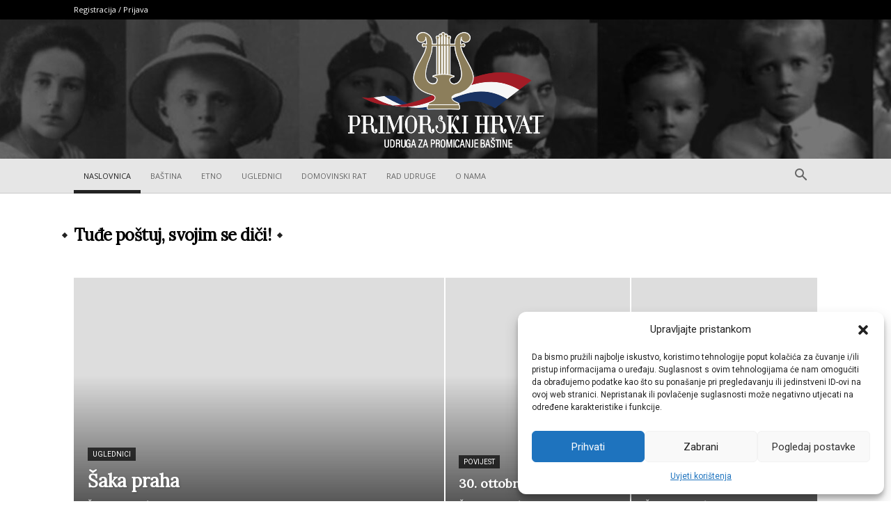

--- FILE ---
content_type: text/html; charset=UTF-8
request_url: https://www.primorskihrvat.hr/
body_size: 33539
content:
<!doctype html >
<!--[if IE 8]>    <html class="ie8" lang="en"> <![endif]-->
<!--[if IE 9]>    <html class="ie9" lang="en"> <![endif]-->
<!--[if gt IE 8]><!--> <html lang="hr"> <!--<![endif]-->
<head>
    <title>Home - Primorski Hrvat</title>
    <meta charset="UTF-8" />
    <meta name="viewport" content="width=device-width, initial-scale=1.0">
    <link rel="pingback" href="https://www.primorskihrvat.hr/xmlrpc.php" />
    <meta name='robots' content='index, follow, max-image-preview:large, max-snippet:-1, max-video-preview:-1' />
	<style>img:is([sizes="auto" i], [sizes^="auto," i]) { contain-intrinsic-size: 3000px 1500px }</style>
	<link rel="icon" type="image/png" href="https://www.primorskihrvat.hr/wp-content/uploads/2019/01/favicon.png">
	<!-- This site is optimized with the Yoast SEO plugin v25.0 - https://yoast.com/wordpress/plugins/seo/ -->
	<link rel="canonical" href="https://www.primorskihrvat.hr/" />
	<meta property="og:locale" content="hr_HR" />
	<meta property="og:type" content="website" />
	<meta property="og:title" content="Home - Primorski Hrvat" />
	<meta property="og:url" content="https://www.primorskihrvat.hr/" />
	<meta property="og:site_name" content="Primorski Hrvat" />
	<meta property="article:publisher" content="https://www.facebook.com/Primorski-Hrvat-2103651416631889" />
	<meta property="article:modified_time" content="2025-02-07T21:36:31+00:00" />
	<meta name="twitter:card" content="summary_large_image" />
	<meta name="twitter:site" content="@PrimorskiH" />
	<script type="application/ld+json" class="yoast-schema-graph">{"@context":"https://schema.org","@graph":[{"@type":"WebPage","@id":"https://www.primorskihrvat.hr/","url":"https://www.primorskihrvat.hr/","name":"Home - Primorski Hrvat","isPartOf":{"@id":"https://www.primorskihrvat.hr/#website"},"about":{"@id":"https://www.primorskihrvat.hr/#organization"},"datePublished":"2018-12-16T23:47:31+00:00","dateModified":"2025-02-07T21:36:31+00:00","breadcrumb":{"@id":"https://www.primorskihrvat.hr/#breadcrumb"},"inLanguage":"hr","potentialAction":[{"@type":"ReadAction","target":["https://www.primorskihrvat.hr/"]}]},{"@type":"BreadcrumbList","@id":"https://www.primorskihrvat.hr/#breadcrumb","itemListElement":[{"@type":"ListItem","position":1,"name":"Početna stranica"}]},{"@type":"WebSite","@id":"https://www.primorskihrvat.hr/#website","url":"https://www.primorskihrvat.hr/","name":"Primorski Hrvat","description":"Hrvatski folklor, tradicija, kultura i povijest primorskog kraja","publisher":{"@id":"https://www.primorskihrvat.hr/#organization"},"potentialAction":[{"@type":"SearchAction","target":{"@type":"EntryPoint","urlTemplate":"https://www.primorskihrvat.hr/?s={search_term_string}"},"query-input":{"@type":"PropertyValueSpecification","valueRequired":true,"valueName":"search_term_string"}}],"inLanguage":"hr"},{"@type":"Organization","@id":"https://www.primorskihrvat.hr/#organization","name":"Primorski Hrvat udruga za promicanje baštine","url":"https://www.primorskihrvat.hr/","logo":{"@type":"ImageObject","inLanguage":"hr","@id":"https://www.primorskihrvat.hr/#/schema/logo/image/","url":"https://www.primorskihrvat.hr/wp-content/uploads/2018/12/logo.png","contentUrl":"https://www.primorskihrvat.hr/wp-content/uploads/2018/12/logo.png","width":249,"height":147,"caption":"Primorski Hrvat udruga za promicanje baštine"},"image":{"@id":"https://www.primorskihrvat.hr/#/schema/logo/image/"},"sameAs":["https://www.facebook.com/Primorski-Hrvat-2103651416631889","https://x.com/PrimorskiH","https://www.instagram.com/primorski_hrvat","https://www.youtube.com/channel/UC1FuTP6WJwAQvh7gGkZML0A"]}]}</script>
	<!-- / Yoast SEO plugin. -->


<link rel='dns-prefetch' href='//fonts.googleapis.com' />
<link rel="alternate" type="application/rss+xml" title="Primorski Hrvat &raquo; Kanal" href="https://www.primorskihrvat.hr/feed/" />
<link rel="alternate" type="application/rss+xml" title="Primorski Hrvat &raquo; Kanal komentara" href="https://www.primorskihrvat.hr/comments/feed/" />
<script type="text/javascript">
/* <![CDATA[ */
window._wpemojiSettings = {"baseUrl":"https:\/\/s.w.org\/images\/core\/emoji\/16.0.1\/72x72\/","ext":".png","svgUrl":"https:\/\/s.w.org\/images\/core\/emoji\/16.0.1\/svg\/","svgExt":".svg","source":{"concatemoji":"https:\/\/www.primorskihrvat.hr\/wp-includes\/js\/wp-emoji-release.min.js?ver=6.8.3"}};
/*! This file is auto-generated */
!function(s,n){var o,i,e;function c(e){try{var t={supportTests:e,timestamp:(new Date).valueOf()};sessionStorage.setItem(o,JSON.stringify(t))}catch(e){}}function p(e,t,n){e.clearRect(0,0,e.canvas.width,e.canvas.height),e.fillText(t,0,0);var t=new Uint32Array(e.getImageData(0,0,e.canvas.width,e.canvas.height).data),a=(e.clearRect(0,0,e.canvas.width,e.canvas.height),e.fillText(n,0,0),new Uint32Array(e.getImageData(0,0,e.canvas.width,e.canvas.height).data));return t.every(function(e,t){return e===a[t]})}function u(e,t){e.clearRect(0,0,e.canvas.width,e.canvas.height),e.fillText(t,0,0);for(var n=e.getImageData(16,16,1,1),a=0;a<n.data.length;a++)if(0!==n.data[a])return!1;return!0}function f(e,t,n,a){switch(t){case"flag":return n(e,"\ud83c\udff3\ufe0f\u200d\u26a7\ufe0f","\ud83c\udff3\ufe0f\u200b\u26a7\ufe0f")?!1:!n(e,"\ud83c\udde8\ud83c\uddf6","\ud83c\udde8\u200b\ud83c\uddf6")&&!n(e,"\ud83c\udff4\udb40\udc67\udb40\udc62\udb40\udc65\udb40\udc6e\udb40\udc67\udb40\udc7f","\ud83c\udff4\u200b\udb40\udc67\u200b\udb40\udc62\u200b\udb40\udc65\u200b\udb40\udc6e\u200b\udb40\udc67\u200b\udb40\udc7f");case"emoji":return!a(e,"\ud83e\udedf")}return!1}function g(e,t,n,a){var r="undefined"!=typeof WorkerGlobalScope&&self instanceof WorkerGlobalScope?new OffscreenCanvas(300,150):s.createElement("canvas"),o=r.getContext("2d",{willReadFrequently:!0}),i=(o.textBaseline="top",o.font="600 32px Arial",{});return e.forEach(function(e){i[e]=t(o,e,n,a)}),i}function t(e){var t=s.createElement("script");t.src=e,t.defer=!0,s.head.appendChild(t)}"undefined"!=typeof Promise&&(o="wpEmojiSettingsSupports",i=["flag","emoji"],n.supports={everything:!0,everythingExceptFlag:!0},e=new Promise(function(e){s.addEventListener("DOMContentLoaded",e,{once:!0})}),new Promise(function(t){var n=function(){try{var e=JSON.parse(sessionStorage.getItem(o));if("object"==typeof e&&"number"==typeof e.timestamp&&(new Date).valueOf()<e.timestamp+604800&&"object"==typeof e.supportTests)return e.supportTests}catch(e){}return null}();if(!n){if("undefined"!=typeof Worker&&"undefined"!=typeof OffscreenCanvas&&"undefined"!=typeof URL&&URL.createObjectURL&&"undefined"!=typeof Blob)try{var e="postMessage("+g.toString()+"("+[JSON.stringify(i),f.toString(),p.toString(),u.toString()].join(",")+"));",a=new Blob([e],{type:"text/javascript"}),r=new Worker(URL.createObjectURL(a),{name:"wpTestEmojiSupports"});return void(r.onmessage=function(e){c(n=e.data),r.terminate(),t(n)})}catch(e){}c(n=g(i,f,p,u))}t(n)}).then(function(e){for(var t in e)n.supports[t]=e[t],n.supports.everything=n.supports.everything&&n.supports[t],"flag"!==t&&(n.supports.everythingExceptFlag=n.supports.everythingExceptFlag&&n.supports[t]);n.supports.everythingExceptFlag=n.supports.everythingExceptFlag&&!n.supports.flag,n.DOMReady=!1,n.readyCallback=function(){n.DOMReady=!0}}).then(function(){return e}).then(function(){var e;n.supports.everything||(n.readyCallback(),(e=n.source||{}).concatemoji?t(e.concatemoji):e.wpemoji&&e.twemoji&&(t(e.twemoji),t(e.wpemoji)))}))}((window,document),window._wpemojiSettings);
/* ]]> */
</script>
<style id='wp-emoji-styles-inline-css' type='text/css'>

	img.wp-smiley, img.emoji {
		display: inline !important;
		border: none !important;
		box-shadow: none !important;
		height: 1em !important;
		width: 1em !important;
		margin: 0 0.07em !important;
		vertical-align: -0.1em !important;
		background: none !important;
		padding: 0 !important;
	}
</style>
<style id='classic-theme-styles-inline-css' type='text/css'>
/*! This file is auto-generated */
.wp-block-button__link{color:#fff;background-color:#32373c;border-radius:9999px;box-shadow:none;text-decoration:none;padding:calc(.667em + 2px) calc(1.333em + 2px);font-size:1.125em}.wp-block-file__button{background:#32373c;color:#fff;text-decoration:none}
</style>
<style id='global-styles-inline-css' type='text/css'>
:root{--wp--preset--aspect-ratio--square: 1;--wp--preset--aspect-ratio--4-3: 4/3;--wp--preset--aspect-ratio--3-4: 3/4;--wp--preset--aspect-ratio--3-2: 3/2;--wp--preset--aspect-ratio--2-3: 2/3;--wp--preset--aspect-ratio--16-9: 16/9;--wp--preset--aspect-ratio--9-16: 9/16;--wp--preset--color--black: #000000;--wp--preset--color--cyan-bluish-gray: #abb8c3;--wp--preset--color--white: #ffffff;--wp--preset--color--pale-pink: #f78da7;--wp--preset--color--vivid-red: #cf2e2e;--wp--preset--color--luminous-vivid-orange: #ff6900;--wp--preset--color--luminous-vivid-amber: #fcb900;--wp--preset--color--light-green-cyan: #7bdcb5;--wp--preset--color--vivid-green-cyan: #00d084;--wp--preset--color--pale-cyan-blue: #8ed1fc;--wp--preset--color--vivid-cyan-blue: #0693e3;--wp--preset--color--vivid-purple: #9b51e0;--wp--preset--gradient--vivid-cyan-blue-to-vivid-purple: linear-gradient(135deg,rgba(6,147,227,1) 0%,rgb(155,81,224) 100%);--wp--preset--gradient--light-green-cyan-to-vivid-green-cyan: linear-gradient(135deg,rgb(122,220,180) 0%,rgb(0,208,130) 100%);--wp--preset--gradient--luminous-vivid-amber-to-luminous-vivid-orange: linear-gradient(135deg,rgba(252,185,0,1) 0%,rgba(255,105,0,1) 100%);--wp--preset--gradient--luminous-vivid-orange-to-vivid-red: linear-gradient(135deg,rgba(255,105,0,1) 0%,rgb(207,46,46) 100%);--wp--preset--gradient--very-light-gray-to-cyan-bluish-gray: linear-gradient(135deg,rgb(238,238,238) 0%,rgb(169,184,195) 100%);--wp--preset--gradient--cool-to-warm-spectrum: linear-gradient(135deg,rgb(74,234,220) 0%,rgb(151,120,209) 20%,rgb(207,42,186) 40%,rgb(238,44,130) 60%,rgb(251,105,98) 80%,rgb(254,248,76) 100%);--wp--preset--gradient--blush-light-purple: linear-gradient(135deg,rgb(255,206,236) 0%,rgb(152,150,240) 100%);--wp--preset--gradient--blush-bordeaux: linear-gradient(135deg,rgb(254,205,165) 0%,rgb(254,45,45) 50%,rgb(107,0,62) 100%);--wp--preset--gradient--luminous-dusk: linear-gradient(135deg,rgb(255,203,112) 0%,rgb(199,81,192) 50%,rgb(65,88,208) 100%);--wp--preset--gradient--pale-ocean: linear-gradient(135deg,rgb(255,245,203) 0%,rgb(182,227,212) 50%,rgb(51,167,181) 100%);--wp--preset--gradient--electric-grass: linear-gradient(135deg,rgb(202,248,128) 0%,rgb(113,206,126) 100%);--wp--preset--gradient--midnight: linear-gradient(135deg,rgb(2,3,129) 0%,rgb(40,116,252) 100%);--wp--preset--font-size--small: 11px;--wp--preset--font-size--medium: 20px;--wp--preset--font-size--large: 32px;--wp--preset--font-size--x-large: 42px;--wp--preset--font-size--regular: 15px;--wp--preset--font-size--larger: 50px;--wp--preset--spacing--20: 0.44rem;--wp--preset--spacing--30: 0.67rem;--wp--preset--spacing--40: 1rem;--wp--preset--spacing--50: 1.5rem;--wp--preset--spacing--60: 2.25rem;--wp--preset--spacing--70: 3.38rem;--wp--preset--spacing--80: 5.06rem;--wp--preset--shadow--natural: 6px 6px 9px rgba(0, 0, 0, 0.2);--wp--preset--shadow--deep: 12px 12px 50px rgba(0, 0, 0, 0.4);--wp--preset--shadow--sharp: 6px 6px 0px rgba(0, 0, 0, 0.2);--wp--preset--shadow--outlined: 6px 6px 0px -3px rgba(255, 255, 255, 1), 6px 6px rgba(0, 0, 0, 1);--wp--preset--shadow--crisp: 6px 6px 0px rgba(0, 0, 0, 1);}:where(.is-layout-flex){gap: 0.5em;}:where(.is-layout-grid){gap: 0.5em;}body .is-layout-flex{display: flex;}.is-layout-flex{flex-wrap: wrap;align-items: center;}.is-layout-flex > :is(*, div){margin: 0;}body .is-layout-grid{display: grid;}.is-layout-grid > :is(*, div){margin: 0;}:where(.wp-block-columns.is-layout-flex){gap: 2em;}:where(.wp-block-columns.is-layout-grid){gap: 2em;}:where(.wp-block-post-template.is-layout-flex){gap: 1.25em;}:where(.wp-block-post-template.is-layout-grid){gap: 1.25em;}.has-black-color{color: var(--wp--preset--color--black) !important;}.has-cyan-bluish-gray-color{color: var(--wp--preset--color--cyan-bluish-gray) !important;}.has-white-color{color: var(--wp--preset--color--white) !important;}.has-pale-pink-color{color: var(--wp--preset--color--pale-pink) !important;}.has-vivid-red-color{color: var(--wp--preset--color--vivid-red) !important;}.has-luminous-vivid-orange-color{color: var(--wp--preset--color--luminous-vivid-orange) !important;}.has-luminous-vivid-amber-color{color: var(--wp--preset--color--luminous-vivid-amber) !important;}.has-light-green-cyan-color{color: var(--wp--preset--color--light-green-cyan) !important;}.has-vivid-green-cyan-color{color: var(--wp--preset--color--vivid-green-cyan) !important;}.has-pale-cyan-blue-color{color: var(--wp--preset--color--pale-cyan-blue) !important;}.has-vivid-cyan-blue-color{color: var(--wp--preset--color--vivid-cyan-blue) !important;}.has-vivid-purple-color{color: var(--wp--preset--color--vivid-purple) !important;}.has-black-background-color{background-color: var(--wp--preset--color--black) !important;}.has-cyan-bluish-gray-background-color{background-color: var(--wp--preset--color--cyan-bluish-gray) !important;}.has-white-background-color{background-color: var(--wp--preset--color--white) !important;}.has-pale-pink-background-color{background-color: var(--wp--preset--color--pale-pink) !important;}.has-vivid-red-background-color{background-color: var(--wp--preset--color--vivid-red) !important;}.has-luminous-vivid-orange-background-color{background-color: var(--wp--preset--color--luminous-vivid-orange) !important;}.has-luminous-vivid-amber-background-color{background-color: var(--wp--preset--color--luminous-vivid-amber) !important;}.has-light-green-cyan-background-color{background-color: var(--wp--preset--color--light-green-cyan) !important;}.has-vivid-green-cyan-background-color{background-color: var(--wp--preset--color--vivid-green-cyan) !important;}.has-pale-cyan-blue-background-color{background-color: var(--wp--preset--color--pale-cyan-blue) !important;}.has-vivid-cyan-blue-background-color{background-color: var(--wp--preset--color--vivid-cyan-blue) !important;}.has-vivid-purple-background-color{background-color: var(--wp--preset--color--vivid-purple) !important;}.has-black-border-color{border-color: var(--wp--preset--color--black) !important;}.has-cyan-bluish-gray-border-color{border-color: var(--wp--preset--color--cyan-bluish-gray) !important;}.has-white-border-color{border-color: var(--wp--preset--color--white) !important;}.has-pale-pink-border-color{border-color: var(--wp--preset--color--pale-pink) !important;}.has-vivid-red-border-color{border-color: var(--wp--preset--color--vivid-red) !important;}.has-luminous-vivid-orange-border-color{border-color: var(--wp--preset--color--luminous-vivid-orange) !important;}.has-luminous-vivid-amber-border-color{border-color: var(--wp--preset--color--luminous-vivid-amber) !important;}.has-light-green-cyan-border-color{border-color: var(--wp--preset--color--light-green-cyan) !important;}.has-vivid-green-cyan-border-color{border-color: var(--wp--preset--color--vivid-green-cyan) !important;}.has-pale-cyan-blue-border-color{border-color: var(--wp--preset--color--pale-cyan-blue) !important;}.has-vivid-cyan-blue-border-color{border-color: var(--wp--preset--color--vivid-cyan-blue) !important;}.has-vivid-purple-border-color{border-color: var(--wp--preset--color--vivid-purple) !important;}.has-vivid-cyan-blue-to-vivid-purple-gradient-background{background: var(--wp--preset--gradient--vivid-cyan-blue-to-vivid-purple) !important;}.has-light-green-cyan-to-vivid-green-cyan-gradient-background{background: var(--wp--preset--gradient--light-green-cyan-to-vivid-green-cyan) !important;}.has-luminous-vivid-amber-to-luminous-vivid-orange-gradient-background{background: var(--wp--preset--gradient--luminous-vivid-amber-to-luminous-vivid-orange) !important;}.has-luminous-vivid-orange-to-vivid-red-gradient-background{background: var(--wp--preset--gradient--luminous-vivid-orange-to-vivid-red) !important;}.has-very-light-gray-to-cyan-bluish-gray-gradient-background{background: var(--wp--preset--gradient--very-light-gray-to-cyan-bluish-gray) !important;}.has-cool-to-warm-spectrum-gradient-background{background: var(--wp--preset--gradient--cool-to-warm-spectrum) !important;}.has-blush-light-purple-gradient-background{background: var(--wp--preset--gradient--blush-light-purple) !important;}.has-blush-bordeaux-gradient-background{background: var(--wp--preset--gradient--blush-bordeaux) !important;}.has-luminous-dusk-gradient-background{background: var(--wp--preset--gradient--luminous-dusk) !important;}.has-pale-ocean-gradient-background{background: var(--wp--preset--gradient--pale-ocean) !important;}.has-electric-grass-gradient-background{background: var(--wp--preset--gradient--electric-grass) !important;}.has-midnight-gradient-background{background: var(--wp--preset--gradient--midnight) !important;}.has-small-font-size{font-size: var(--wp--preset--font-size--small) !important;}.has-medium-font-size{font-size: var(--wp--preset--font-size--medium) !important;}.has-large-font-size{font-size: var(--wp--preset--font-size--large) !important;}.has-x-large-font-size{font-size: var(--wp--preset--font-size--x-large) !important;}
:where(.wp-block-post-template.is-layout-flex){gap: 1.25em;}:where(.wp-block-post-template.is-layout-grid){gap: 1.25em;}
:where(.wp-block-columns.is-layout-flex){gap: 2em;}:where(.wp-block-columns.is-layout-grid){gap: 2em;}
:root :where(.wp-block-pullquote){font-size: 1.5em;line-height: 1.6;}
</style>
<link rel='stylesheet' id='cmplz-general-css' href='https://www.primorskihrvat.hr/wp-content/plugins/complianz-gdpr/assets/css/cookieblocker.min.css?ver=1746815323' type='text/css' media='all' />
<link rel='stylesheet' id='td-plugin-multi-purpose-css' href='https://www.primorskihrvat.hr/wp-content/plugins/td-composer/td-multi-purpose/style.css?ver=492e3cf54bd42df3b24a3de8e2307cafx' type='text/css' media='all' />
<link rel='stylesheet' id='google-fonts-style-css' href='https://fonts.googleapis.com/css?family=Lora%3A400%7COpen+Sans%3A400%2C600%2C700%7CRoboto%3A400%2C600%2C700&#038;display=swap&#038;ver=12.7.1' type='text/css' media='all' />
<link rel='stylesheet' id='td-theme-css' href='https://www.primorskihrvat.hr/wp-content/themes/Newspaper/style.css?ver=12.7.1' type='text/css' media='all' />
<style id='td-theme-inline-css' type='text/css'>@media (max-width:767px){.td-header-desktop-wrap{display:none}}@media (min-width:767px){.td-header-mobile-wrap{display:none}}</style>
<link rel='stylesheet' id='td-legacy-framework-front-style-css' href='https://www.primorskihrvat.hr/wp-content/plugins/td-composer/legacy/Newspaper/assets/css/td_legacy_main.css?ver=492e3cf54bd42df3b24a3de8e2307cafx' type='text/css' media='all' />
<link rel='stylesheet' id='td-standard-pack-framework-front-style-css' href='https://www.primorskihrvat.hr/wp-content/plugins/td-standard-pack/Newspaper/assets/css/td_standard_pack_main.css?ver=8ae1459a1d876d507918f73cef68310e' type='text/css' media='all' />
<link rel='stylesheet' id='td-theme-demo-style-css' href='https://www.primorskihrvat.hr/wp-content/plugins/td-composer/legacy/Newspaper/includes/demos/voice/demo_style.css?ver=12.7.1' type='text/css' media='all' />
<script type="text/javascript" src="https://www.primorskihrvat.hr/wp-includes/js/jquery/jquery.min.js?ver=3.7.1" id="jquery-core-js"></script>
<script type="text/javascript" src="https://www.primorskihrvat.hr/wp-includes/js/jquery/jquery-migrate.min.js?ver=3.4.1" id="jquery-migrate-js"></script>
<link rel="https://api.w.org/" href="https://www.primorskihrvat.hr/wp-json/" /><link rel="alternate" title="JSON" type="application/json" href="https://www.primorskihrvat.hr/wp-json/wp/v2/pages/10" /><link rel="EditURI" type="application/rsd+xml" title="RSD" href="https://www.primorskihrvat.hr/xmlrpc.php?rsd" />
<meta name="generator" content="WordPress 6.8.3" />
<link rel='shortlink' href='https://www.primorskihrvat.hr/' />
<link rel="alternate" title="oEmbed (JSON)" type="application/json+oembed" href="https://www.primorskihrvat.hr/wp-json/oembed/1.0/embed?url=https%3A%2F%2Fwww.primorskihrvat.hr%2F" />
<link rel="alternate" title="oEmbed (XML)" type="text/xml+oembed" href="https://www.primorskihrvat.hr/wp-json/oembed/1.0/embed?url=https%3A%2F%2Fwww.primorskihrvat.hr%2F&#038;format=xml" />
			<style>.cmplz-hidden {
					display: none !important;
				}</style><!-- Analytics by WP Statistics - https://wp-statistics.com -->

<!-- JS generated by theme -->

<script type="text/javascript" id="td-generated-header-js">
    
    

	    var tdBlocksArray = []; //here we store all the items for the current page

	    // td_block class - each ajax block uses a object of this class for requests
	    function tdBlock() {
		    this.id = '';
		    this.block_type = 1; //block type id (1-234 etc)
		    this.atts = '';
		    this.td_column_number = '';
		    this.td_current_page = 1; //
		    this.post_count = 0; //from wp
		    this.found_posts = 0; //from wp
		    this.max_num_pages = 0; //from wp
		    this.td_filter_value = ''; //current live filter value
		    this.is_ajax_running = false;
		    this.td_user_action = ''; // load more or infinite loader (used by the animation)
		    this.header_color = '';
		    this.ajax_pagination_infinite_stop = ''; //show load more at page x
	    }

        // td_js_generator - mini detector
        ( function () {
            var htmlTag = document.getElementsByTagName("html")[0];

	        if ( navigator.userAgent.indexOf("MSIE 10.0") > -1 ) {
                htmlTag.className += ' ie10';
            }

            if ( !!navigator.userAgent.match(/Trident.*rv\:11\./) ) {
                htmlTag.className += ' ie11';
            }

	        if ( navigator.userAgent.indexOf("Edge") > -1 ) {
                htmlTag.className += ' ieEdge';
            }

            if ( /(iPad|iPhone|iPod)/g.test(navigator.userAgent) ) {
                htmlTag.className += ' td-md-is-ios';
            }

            var user_agent = navigator.userAgent.toLowerCase();
            if ( user_agent.indexOf("android") > -1 ) {
                htmlTag.className += ' td-md-is-android';
            }

            if ( -1 !== navigator.userAgent.indexOf('Mac OS X')  ) {
                htmlTag.className += ' td-md-is-os-x';
            }

            if ( /chrom(e|ium)/.test(navigator.userAgent.toLowerCase()) ) {
               htmlTag.className += ' td-md-is-chrome';
            }

            if ( -1 !== navigator.userAgent.indexOf('Firefox') ) {
                htmlTag.className += ' td-md-is-firefox';
            }

            if ( -1 !== navigator.userAgent.indexOf('Safari') && -1 === navigator.userAgent.indexOf('Chrome') ) {
                htmlTag.className += ' td-md-is-safari';
            }

            if( -1 !== navigator.userAgent.indexOf('IEMobile') ){
                htmlTag.className += ' td-md-is-iemobile';
            }

        })();

        var tdLocalCache = {};

        ( function () {
            "use strict";

            tdLocalCache = {
                data: {},
                remove: function (resource_id) {
                    delete tdLocalCache.data[resource_id];
                },
                exist: function (resource_id) {
                    return tdLocalCache.data.hasOwnProperty(resource_id) && tdLocalCache.data[resource_id] !== null;
                },
                get: function (resource_id) {
                    return tdLocalCache.data[resource_id];
                },
                set: function (resource_id, cachedData) {
                    tdLocalCache.remove(resource_id);
                    tdLocalCache.data[resource_id] = cachedData;
                }
            };
        })();

    
    
var td_viewport_interval_list=[{"limitBottom":767,"sidebarWidth":228},{"limitBottom":1018,"sidebarWidth":300},{"limitBottom":1140,"sidebarWidth":324}];
var td_animation_stack_effect="type0";
var tds_animation_stack=true;
var td_animation_stack_specific_selectors=".entry-thumb, img, .td-lazy-img";
var td_animation_stack_general_selectors=".td-animation-stack img, .td-animation-stack .entry-thumb, .post img, .td-animation-stack .td-lazy-img";
var tdc_is_installed="yes";
var tdc_domain_active=false;
var td_ajax_url="https:\/\/www.primorskihrvat.hr\/wp-admin\/admin-ajax.php?td_theme_name=Newspaper&v=12.7.1";
var td_get_template_directory_uri="https:\/\/www.primorskihrvat.hr\/wp-content\/plugins\/td-composer\/legacy\/common";
var tds_snap_menu="smart_snap_always";
var tds_logo_on_sticky="";
var tds_header_style="9";
var td_please_wait="Molimo pri\u010dekajte ...";
var td_email_user_pass_incorrect="Korisnik ili lozinka neto\u010dna!";
var td_email_user_incorrect="E-mail ili korisni\u010dko ime neto\u010dni!";
var td_email_incorrect="Neispravan e-mail !";
var td_user_incorrect="Username incorrect!";
var td_email_user_empty="Email or username empty!";
var td_pass_empty="Pass empty!";
var td_pass_pattern_incorrect="Invalid Pass Pattern!";
var td_retype_pass_incorrect="Retyped Pass incorrect!";
var tds_more_articles_on_post_enable="";
var tds_more_articles_on_post_time_to_wait="";
var tds_more_articles_on_post_pages_distance_from_top=0;
var tds_captcha="";
var tds_theme_color_site_wide="#a36c4d";
var tds_smart_sidebar="enabled";
var tdThemeName="Newspaper";
var tdThemeNameWl="Newspaper";
var td_magnific_popup_translation_tPrev="Previous (Left arrow key)";
var td_magnific_popup_translation_tNext="Next (Right arrow key)";
var td_magnific_popup_translation_tCounter="%curr% od %total%";
var td_magnific_popup_translation_ajax_tError="Sadr\u017eaj iz %url% nije mogao biti u\u010ditan.";
var td_magnific_popup_translation_image_tError="Slika #%curr% nije mogao biti u\u010ditan.";
var tdBlockNonce="3bb44b63ea";
var tdMobileMenu="enabled";
var tdMobileSearch="enabled";
var tdDateNamesI18n={"month_names":["sije\u010danj","velja\u010da","o\u017eujak","travanj","svibanj","lipanj","srpanj","kolovoz","rujan","listopad","studeni","prosinac"],"month_names_short":["sij","velj","o\u017eu","tra","svi","lip","srp","kol","ruj","lis","stu","pro"],"day_names":["Nedjelja","Ponedjeljak","Utorak","Srijeda","\u010cetvrtak","Petak","Subota"],"day_names_short":["Ned","Pon","Uto","Sri","\u010cet","Pet","Sub"]};
var tdb_modal_confirm="Save";
var tdb_modal_cancel="Cancel";
var tdb_modal_confirm_alt="Yes";
var tdb_modal_cancel_alt="No";
var td_deploy_mode="deploy";
var td_ad_background_click_link="";
var td_ad_background_click_target="";
</script>


<!-- Header style compiled by theme -->

<style>ul.sf-menu>.menu-item>a{font-size:11px;line-height:49px;font-weight:300}.sf-menu ul .menu-item a{font-size:11px;font-weight:300}.td-page-title,.td-category-title-holder .td-page-title{font-family:Lora}.white-popup-block:before{background-image:url('http://192.168.0.120/wp_011_voice/wp-content/uploads/2017/04/50.jpg')}:root{--td_theme_color:#a36c4d;--td_slider_text:rgba(163,108,77,0.7);--td_mobile_gradient_one_mob:rgba(0,0,0,0.7);--td_mobile_gradient_two_mob:rgba(0,0,0,0.8);--td_mobile_text_active_color:#a36c4d;--td_login_hover_background:#a36c4d;--td_login_gradient_one:rgba(0,0,0,0.7);--td_login_gradient_two:rgba(0,0,0,0.8)}.td-header-style-12 .td-header-menu-wrap-full,.td-header-style-12 .td-affix,.td-grid-style-1.td-hover-1 .td-big-grid-post:hover .td-post-category,.td-grid-style-5.td-hover-1 .td-big-grid-post:hover .td-post-category,.td_category_template_3 .td-current-sub-category,.td_category_template_8 .td-category-header .td-category a.td-current-sub-category,.td_category_template_4 .td-category-siblings .td-category a:hover,.td_block_big_grid_9.td-grid-style-1 .td-post-category,.td_block_big_grid_9.td-grid-style-5 .td-post-category,.td-grid-style-6.td-hover-1 .td-module-thumb:after,.tdm-menu-active-style5 .td-header-menu-wrap .sf-menu>.current-menu-item>a,.tdm-menu-active-style5 .td-header-menu-wrap .sf-menu>.current-menu-ancestor>a,.tdm-menu-active-style5 .td-header-menu-wrap .sf-menu>.current-category-ancestor>a,.tdm-menu-active-style5 .td-header-menu-wrap .sf-menu>li>a:hover,.tdm-menu-active-style5 .td-header-menu-wrap .sf-menu>.sfHover>a{background-color:#a36c4d}.td_mega_menu_sub_cats .cur-sub-cat,.td-mega-span h3 a:hover,.td_mod_mega_menu:hover .entry-title a,.header-search-wrap .result-msg a:hover,.td-header-top-menu .td-drop-down-search .td_module_wrap:hover .entry-title a,.td-header-top-menu .td-icon-search:hover,.td-header-wrap .result-msg a:hover,.top-header-menu li a:hover,.top-header-menu .current-menu-item>a,.top-header-menu .current-menu-ancestor>a,.top-header-menu .current-category-ancestor>a,.td-social-icon-wrap>a:hover,.td-header-sp-top-widget .td-social-icon-wrap a:hover,.td_mod_related_posts:hover h3>a,.td-post-template-11 .td-related-title .td-related-left:hover,.td-post-template-11 .td-related-title .td-related-right:hover,.td-post-template-11 .td-related-title .td-cur-simple-item,.td-post-template-11 .td_block_related_posts .td-next-prev-wrap a:hover,.td-category-header .td-pulldown-category-filter-link:hover,.td-category-siblings .td-subcat-dropdown a:hover,.td-category-siblings .td-subcat-dropdown a.td-current-sub-category,.footer-text-wrap .footer-email-wrap a,.footer-social-wrap a:hover,.td_module_17 .td-read-more a:hover,.td_module_18 .td-read-more a:hover,.td_module_19 .td-post-author-name a:hover,.td-pulldown-syle-2 .td-subcat-dropdown:hover .td-subcat-more span,.td-pulldown-syle-2 .td-subcat-dropdown:hover .td-subcat-more i,.td-pulldown-syle-3 .td-subcat-dropdown:hover .td-subcat-more span,.td-pulldown-syle-3 .td-subcat-dropdown:hover .td-subcat-more i,.tdm-menu-active-style3 .tdm-header.td-header-wrap .sf-menu>.current-category-ancestor>a,.tdm-menu-active-style3 .tdm-header.td-header-wrap .sf-menu>.current-menu-ancestor>a,.tdm-menu-active-style3 .tdm-header.td-header-wrap .sf-menu>.current-menu-item>a,.tdm-menu-active-style3 .tdm-header.td-header-wrap .sf-menu>.sfHover>a,.tdm-menu-active-style3 .tdm-header.td-header-wrap .sf-menu>li>a:hover{color:#a36c4d}.td-mega-menu-page .wpb_content_element ul li a:hover,.td-theme-wrap .td-aj-search-results .td_module_wrap:hover .entry-title a,.td-theme-wrap .header-search-wrap .result-msg a:hover{color:#a36c4d!important}.td_category_template_8 .td-category-header .td-category a.td-current-sub-category,.td_category_template_4 .td-category-siblings .td-category a:hover,.tdm-menu-active-style4 .tdm-header .sf-menu>.current-menu-item>a,.tdm-menu-active-style4 .tdm-header .sf-menu>.current-menu-ancestor>a,.tdm-menu-active-style4 .tdm-header .sf-menu>.current-category-ancestor>a,.tdm-menu-active-style4 .tdm-header .sf-menu>li>a:hover,.tdm-menu-active-style4 .tdm-header .sf-menu>.sfHover>a{border-color:#a36c4d}.td-header-wrap .td-header-top-menu-full,.td-header-wrap .top-header-menu .sub-menu,.tdm-header-style-1.td-header-wrap .td-header-top-menu-full,.tdm-header-style-1.td-header-wrap .top-header-menu .sub-menu,.tdm-header-style-2.td-header-wrap .td-header-top-menu-full,.tdm-header-style-2.td-header-wrap .top-header-menu .sub-menu,.tdm-header-style-3.td-header-wrap .td-header-top-menu-full,.tdm-header-style-3.td-header-wrap .top-header-menu .sub-menu{background-color:#000000}.td-header-style-8 .td-header-top-menu-full{background-color:transparent}.td-header-style-8 .td-header-top-menu-full .td-header-top-menu{background-color:#000000;padding-left:15px;padding-right:15px}.td-header-wrap .td-header-top-menu-full .td-header-top-menu,.td-header-wrap .td-header-top-menu-full{border-bottom:none}.td-header-top-menu,.td-header-top-menu a,.td-header-wrap .td-header-top-menu-full .td-header-top-menu,.td-header-wrap .td-header-top-menu-full a,.td-header-style-8 .td-header-top-menu,.td-header-style-8 .td-header-top-menu a,.td-header-top-menu .td-drop-down-search .entry-title a{color:#ffffff}.top-header-menu .current-menu-item>a,.top-header-menu .current-menu-ancestor>a,.top-header-menu .current-category-ancestor>a,.top-header-menu li a:hover,.td-header-sp-top-widget .td-icon-search:hover{color:#cccccc}.td-header-wrap .td-header-sp-top-widget .td-icon-font,.td-header-style-7 .td-header-top-menu .td-social-icon-wrap .td-icon-font{color:#ffffff}.td-header-wrap .td-header-menu-wrap-full,.td-header-menu-wrap.td-affix,.td-header-style-3 .td-header-main-menu,.td-header-style-3 .td-affix .td-header-main-menu,.td-header-style-4 .td-header-main-menu,.td-header-style-4 .td-affix .td-header-main-menu,.td-header-style-8 .td-header-menu-wrap.td-affix,.td-header-style-8 .td-header-top-menu-full{background-color:#e6e6e6}.td-boxed-layout .td-header-style-3 .td-header-menu-wrap,.td-boxed-layout .td-header-style-4 .td-header-menu-wrap,.td-header-style-3 .td_stretch_content .td-header-menu-wrap,.td-header-style-4 .td_stretch_content .td-header-menu-wrap{background-color:#e6e6e6!important}@media (min-width:1019px){.td-header-style-1 .td-header-sp-recs,.td-header-style-1 .td-header-sp-logo{margin-bottom:28px}}@media (min-width:768px) and (max-width:1018px){.td-header-style-1 .td-header-sp-recs,.td-header-style-1 .td-header-sp-logo{margin-bottom:14px}}.td-header-style-7 .td-header-top-menu{border-bottom:none}.sf-menu>.current-menu-item>a:after,.sf-menu>.current-menu-ancestor>a:after,.sf-menu>.current-category-ancestor>a:after,.sf-menu>li:hover>a:after,.sf-menu>.sfHover>a:after,.td_block_mega_menu .td-next-prev-wrap a:hover,.td-mega-span .td-post-category:hover,.td-header-wrap .black-menu .sf-menu>li>a:hover,.td-header-wrap .black-menu .sf-menu>.current-menu-ancestor>a,.td-header-wrap .black-menu .sf-menu>.sfHover>a,.td-header-wrap .black-menu .sf-menu>.current-menu-item>a,.td-header-wrap .black-menu .sf-menu>.current-menu-ancestor>a,.td-header-wrap .black-menu .sf-menu>.current-category-ancestor>a,.tdm-menu-active-style5 .tdm-header .td-header-menu-wrap .sf-menu>.current-menu-item>a,.tdm-menu-active-style5 .tdm-header .td-header-menu-wrap .sf-menu>.current-menu-ancestor>a,.tdm-menu-active-style5 .tdm-header .td-header-menu-wrap .sf-menu>.current-category-ancestor>a,.tdm-menu-active-style5 .tdm-header .td-header-menu-wrap .sf-menu>li>a:hover,.tdm-menu-active-style5 .tdm-header .td-header-menu-wrap .sf-menu>.sfHover>a{background-color:#000000}.td_block_mega_menu .td-next-prev-wrap a:hover,.tdm-menu-active-style4 .tdm-header .sf-menu>.current-menu-item>a,.tdm-menu-active-style4 .tdm-header .sf-menu>.current-menu-ancestor>a,.tdm-menu-active-style4 .tdm-header .sf-menu>.current-category-ancestor>a,.tdm-menu-active-style4 .tdm-header .sf-menu>li>a:hover,.tdm-menu-active-style4 .tdm-header .sf-menu>.sfHover>a{border-color:#000000}.header-search-wrap .td-drop-down-search:before{border-color:transparent transparent #000000 transparent}.td_mega_menu_sub_cats .cur-sub-cat,.td_mod_mega_menu:hover .entry-title a,.td-theme-wrap .sf-menu ul .td-menu-item>a:hover,.td-theme-wrap .sf-menu ul .sfHover>a,.td-theme-wrap .sf-menu ul .current-menu-ancestor>a,.td-theme-wrap .sf-menu ul .current-category-ancestor>a,.td-theme-wrap .sf-menu ul .current-menu-item>a,.tdm-menu-active-style3 .tdm-header.td-header-wrap .sf-menu>.current-menu-item>a,.tdm-menu-active-style3 .tdm-header.td-header-wrap .sf-menu>.current-menu-ancestor>a,.tdm-menu-active-style3 .tdm-header.td-header-wrap .sf-menu>.current-category-ancestor>a,.tdm-menu-active-style3 .tdm-header.td-header-wrap .sf-menu>li>a:hover,.tdm-menu-active-style3 .tdm-header.td-header-wrap .sf-menu>.sfHover>a{color:#000000}.td-header-wrap .td-header-menu-wrap .sf-menu>li>a,.td-header-wrap .td-header-menu-social .td-social-icon-wrap a,.td-header-style-4 .td-header-menu-social .td-social-icon-wrap i,.td-header-style-5 .td-header-menu-social .td-social-icon-wrap i,.td-header-style-6 .td-header-menu-social .td-social-icon-wrap i,.td-header-style-12 .td-header-menu-social .td-social-icon-wrap i,.td-header-wrap .header-search-wrap #td-header-search-button .td-icon-search{color:#666666}.td-header-wrap .td-header-menu-social+.td-search-wrapper #td-header-search-button:before{background-color:#666666}ul.sf-menu>.td-menu-item>a,.td-theme-wrap .td-header-menu-social{font-size:11px;line-height:49px;font-weight:300}.sf-menu ul .td-menu-item a{font-size:11px;font-weight:300}.td_mod_mega_menu .item-details a{font-family:Lora;font-weight:bold}.td_mega_menu_sub_cats .block-mega-child-cats a{font-size:11px;font-weight:300;text-transform:uppercase}.td_module_2 .td-module-title{font-family:Lora;font-size:18px;line-height:26px;font-weight:bold}.td_module_6 .td-module-title{font-family:Lora;font-weight:bold}.td_module_8 .td-module-title{font-family:Lora;font-weight:bold}.td_module_10 .td-module-title{font-family:Lora;font-size:20px;line-height:26px;font-weight:bold}.td-big-grid-post.td-big-thumb .td-big-grid-meta,.td-big-thumb .td-big-grid-meta .entry-title{font-family:Lora;font-size:26px;line-height:32px;font-weight:bold}.td-big-grid-post.td-medium-thumb .td-big-grid-meta,.td-medium-thumb .td-big-grid-meta .entry-title{font-family:Lora;font-size:18px;line-height:24px;font-weight:bold}.post .td-post-header .entry-title{font-family:Lora}.td-post-template-default .td-post-header .entry-title{font-size:34px;line-height:42px;font-weight:bold}.post blockquote p,.page blockquote p,.td-post-text-content blockquote p{font-family:Lora;font-size:22px;line-height:28px;font-weight:bold}.post .td-post-next-prev-content a{font-family:Lora;font-weight:bold}.td_block_related_posts .entry-title a{font-family:Lora;font-weight:bold}.td-trending-now-display-area .entry-title{font-family:Lora;font-weight:bold}.widget_archive a,.widget_calendar,.widget_categories a,.widget_nav_menu a,.widget_meta a,.widget_pages a,.widget_recent_comments a,.widget_recent_entries a,.widget_text .textwidget,.widget_tag_cloud a,.widget_search input,.woocommerce .product-categories a,.widget_display_forums a,.widget_display_replies a,.widget_display_topics a,.widget_display_views a,.widget_display_stats{font-family:Lora;font-weight:bold}.tdm-menu-active-style2 .tdm-header ul.sf-menu>.td-menu-item,.tdm-menu-active-style4 .tdm-header ul.sf-menu>.td-menu-item,.tdm-header .tdm-header-menu-btns,.tdm-header-style-1 .td-main-menu-logo a,.tdm-header-style-2 .td-main-menu-logo a,.tdm-header-style-3 .td-main-menu-logo a{line-height:49px}.tdm-header-style-1 .td-main-menu-logo,.tdm-header-style-2 .td-main-menu-logo,.tdm-header-style-3 .td-main-menu-logo{height:49px}@media (min-width:768px){.td-header-style-4 .td-main-menu-logo img,.td-header-style-5 .td-main-menu-logo img,.td-header-style-6 .td-main-menu-logo img,.td-header-style-7 .td-header-sp-logo img,.td-header-style-12 .td-main-menu-logo img{max-height:49px}.td-header-style-4 .td-main-menu-logo,.td-header-style-5 .td-main-menu-logo,.td-header-style-6 .td-main-menu-logo,.td-header-style-7 .td-header-sp-logo,.td-header-style-12 .td-main-menu-logo{height:49px}.td-header-style-4 .td-main-menu-logo a,.td-header-style-5 .td-main-menu-logo a,.td-header-style-6 .td-main-menu-logo a,.td-header-style-7 .td-header-sp-logo a,.td-header-style-7 .td-header-sp-logo img,.td-header-style-12 .td-main-menu-logo a,.td-header-style-12 .td-header-menu-wrap .sf-menu>li>a{line-height:49px}.td-header-style-7 .sf-menu,.td-header-style-7 .td-header-menu-social{margin-top:0}.td-header-style-7 #td-top-search{top:0;bottom:0}.td-header-wrap .header-search-wrap #td-header-search-button .td-icon-search{line-height:49px}.tdm-header-style-1 .td-main-menu-logo img,.tdm-header-style-2 .td-main-menu-logo img,.tdm-header-style-3 .td-main-menu-logo img{max-height:49px}}ul.sf-menu>.menu-item>a{font-size:11px;line-height:49px;font-weight:300}.sf-menu ul .menu-item a{font-size:11px;font-weight:300}.td-page-title,.td-category-title-holder .td-page-title{font-family:Lora}.white-popup-block:before{background-image:url('http://192.168.0.120/wp_011_voice/wp-content/uploads/2017/04/50.jpg')}:root{--td_theme_color:#a36c4d;--td_slider_text:rgba(163,108,77,0.7);--td_mobile_gradient_one_mob:rgba(0,0,0,0.7);--td_mobile_gradient_two_mob:rgba(0,0,0,0.8);--td_mobile_text_active_color:#a36c4d;--td_login_hover_background:#a36c4d;--td_login_gradient_one:rgba(0,0,0,0.7);--td_login_gradient_two:rgba(0,0,0,0.8)}.td-header-style-12 .td-header-menu-wrap-full,.td-header-style-12 .td-affix,.td-grid-style-1.td-hover-1 .td-big-grid-post:hover .td-post-category,.td-grid-style-5.td-hover-1 .td-big-grid-post:hover .td-post-category,.td_category_template_3 .td-current-sub-category,.td_category_template_8 .td-category-header .td-category a.td-current-sub-category,.td_category_template_4 .td-category-siblings .td-category a:hover,.td_block_big_grid_9.td-grid-style-1 .td-post-category,.td_block_big_grid_9.td-grid-style-5 .td-post-category,.td-grid-style-6.td-hover-1 .td-module-thumb:after,.tdm-menu-active-style5 .td-header-menu-wrap .sf-menu>.current-menu-item>a,.tdm-menu-active-style5 .td-header-menu-wrap .sf-menu>.current-menu-ancestor>a,.tdm-menu-active-style5 .td-header-menu-wrap .sf-menu>.current-category-ancestor>a,.tdm-menu-active-style5 .td-header-menu-wrap .sf-menu>li>a:hover,.tdm-menu-active-style5 .td-header-menu-wrap .sf-menu>.sfHover>a{background-color:#a36c4d}.td_mega_menu_sub_cats .cur-sub-cat,.td-mega-span h3 a:hover,.td_mod_mega_menu:hover .entry-title a,.header-search-wrap .result-msg a:hover,.td-header-top-menu .td-drop-down-search .td_module_wrap:hover .entry-title a,.td-header-top-menu .td-icon-search:hover,.td-header-wrap .result-msg a:hover,.top-header-menu li a:hover,.top-header-menu .current-menu-item>a,.top-header-menu .current-menu-ancestor>a,.top-header-menu .current-category-ancestor>a,.td-social-icon-wrap>a:hover,.td-header-sp-top-widget .td-social-icon-wrap a:hover,.td_mod_related_posts:hover h3>a,.td-post-template-11 .td-related-title .td-related-left:hover,.td-post-template-11 .td-related-title .td-related-right:hover,.td-post-template-11 .td-related-title .td-cur-simple-item,.td-post-template-11 .td_block_related_posts .td-next-prev-wrap a:hover,.td-category-header .td-pulldown-category-filter-link:hover,.td-category-siblings .td-subcat-dropdown a:hover,.td-category-siblings .td-subcat-dropdown a.td-current-sub-category,.footer-text-wrap .footer-email-wrap a,.footer-social-wrap a:hover,.td_module_17 .td-read-more a:hover,.td_module_18 .td-read-more a:hover,.td_module_19 .td-post-author-name a:hover,.td-pulldown-syle-2 .td-subcat-dropdown:hover .td-subcat-more span,.td-pulldown-syle-2 .td-subcat-dropdown:hover .td-subcat-more i,.td-pulldown-syle-3 .td-subcat-dropdown:hover .td-subcat-more span,.td-pulldown-syle-3 .td-subcat-dropdown:hover .td-subcat-more i,.tdm-menu-active-style3 .tdm-header.td-header-wrap .sf-menu>.current-category-ancestor>a,.tdm-menu-active-style3 .tdm-header.td-header-wrap .sf-menu>.current-menu-ancestor>a,.tdm-menu-active-style3 .tdm-header.td-header-wrap .sf-menu>.current-menu-item>a,.tdm-menu-active-style3 .tdm-header.td-header-wrap .sf-menu>.sfHover>a,.tdm-menu-active-style3 .tdm-header.td-header-wrap .sf-menu>li>a:hover{color:#a36c4d}.td-mega-menu-page .wpb_content_element ul li a:hover,.td-theme-wrap .td-aj-search-results .td_module_wrap:hover .entry-title a,.td-theme-wrap .header-search-wrap .result-msg a:hover{color:#a36c4d!important}.td_category_template_8 .td-category-header .td-category a.td-current-sub-category,.td_category_template_4 .td-category-siblings .td-category a:hover,.tdm-menu-active-style4 .tdm-header .sf-menu>.current-menu-item>a,.tdm-menu-active-style4 .tdm-header .sf-menu>.current-menu-ancestor>a,.tdm-menu-active-style4 .tdm-header .sf-menu>.current-category-ancestor>a,.tdm-menu-active-style4 .tdm-header .sf-menu>li>a:hover,.tdm-menu-active-style4 .tdm-header .sf-menu>.sfHover>a{border-color:#a36c4d}.td-header-wrap .td-header-top-menu-full,.td-header-wrap .top-header-menu .sub-menu,.tdm-header-style-1.td-header-wrap .td-header-top-menu-full,.tdm-header-style-1.td-header-wrap .top-header-menu .sub-menu,.tdm-header-style-2.td-header-wrap .td-header-top-menu-full,.tdm-header-style-2.td-header-wrap .top-header-menu .sub-menu,.tdm-header-style-3.td-header-wrap .td-header-top-menu-full,.tdm-header-style-3.td-header-wrap .top-header-menu .sub-menu{background-color:#000000}.td-header-style-8 .td-header-top-menu-full{background-color:transparent}.td-header-style-8 .td-header-top-menu-full .td-header-top-menu{background-color:#000000;padding-left:15px;padding-right:15px}.td-header-wrap .td-header-top-menu-full .td-header-top-menu,.td-header-wrap .td-header-top-menu-full{border-bottom:none}.td-header-top-menu,.td-header-top-menu a,.td-header-wrap .td-header-top-menu-full .td-header-top-menu,.td-header-wrap .td-header-top-menu-full a,.td-header-style-8 .td-header-top-menu,.td-header-style-8 .td-header-top-menu a,.td-header-top-menu .td-drop-down-search .entry-title a{color:#ffffff}.top-header-menu .current-menu-item>a,.top-header-menu .current-menu-ancestor>a,.top-header-menu .current-category-ancestor>a,.top-header-menu li a:hover,.td-header-sp-top-widget .td-icon-search:hover{color:#cccccc}.td-header-wrap .td-header-sp-top-widget .td-icon-font,.td-header-style-7 .td-header-top-menu .td-social-icon-wrap .td-icon-font{color:#ffffff}.td-header-wrap .td-header-menu-wrap-full,.td-header-menu-wrap.td-affix,.td-header-style-3 .td-header-main-menu,.td-header-style-3 .td-affix .td-header-main-menu,.td-header-style-4 .td-header-main-menu,.td-header-style-4 .td-affix .td-header-main-menu,.td-header-style-8 .td-header-menu-wrap.td-affix,.td-header-style-8 .td-header-top-menu-full{background-color:#e6e6e6}.td-boxed-layout .td-header-style-3 .td-header-menu-wrap,.td-boxed-layout .td-header-style-4 .td-header-menu-wrap,.td-header-style-3 .td_stretch_content .td-header-menu-wrap,.td-header-style-4 .td_stretch_content .td-header-menu-wrap{background-color:#e6e6e6!important}@media (min-width:1019px){.td-header-style-1 .td-header-sp-recs,.td-header-style-1 .td-header-sp-logo{margin-bottom:28px}}@media (min-width:768px) and (max-width:1018px){.td-header-style-1 .td-header-sp-recs,.td-header-style-1 .td-header-sp-logo{margin-bottom:14px}}.td-header-style-7 .td-header-top-menu{border-bottom:none}.sf-menu>.current-menu-item>a:after,.sf-menu>.current-menu-ancestor>a:after,.sf-menu>.current-category-ancestor>a:after,.sf-menu>li:hover>a:after,.sf-menu>.sfHover>a:after,.td_block_mega_menu .td-next-prev-wrap a:hover,.td-mega-span .td-post-category:hover,.td-header-wrap .black-menu .sf-menu>li>a:hover,.td-header-wrap .black-menu .sf-menu>.current-menu-ancestor>a,.td-header-wrap .black-menu .sf-menu>.sfHover>a,.td-header-wrap .black-menu .sf-menu>.current-menu-item>a,.td-header-wrap .black-menu .sf-menu>.current-menu-ancestor>a,.td-header-wrap .black-menu .sf-menu>.current-category-ancestor>a,.tdm-menu-active-style5 .tdm-header .td-header-menu-wrap .sf-menu>.current-menu-item>a,.tdm-menu-active-style5 .tdm-header .td-header-menu-wrap .sf-menu>.current-menu-ancestor>a,.tdm-menu-active-style5 .tdm-header .td-header-menu-wrap .sf-menu>.current-category-ancestor>a,.tdm-menu-active-style5 .tdm-header .td-header-menu-wrap .sf-menu>li>a:hover,.tdm-menu-active-style5 .tdm-header .td-header-menu-wrap .sf-menu>.sfHover>a{background-color:#000000}.td_block_mega_menu .td-next-prev-wrap a:hover,.tdm-menu-active-style4 .tdm-header .sf-menu>.current-menu-item>a,.tdm-menu-active-style4 .tdm-header .sf-menu>.current-menu-ancestor>a,.tdm-menu-active-style4 .tdm-header .sf-menu>.current-category-ancestor>a,.tdm-menu-active-style4 .tdm-header .sf-menu>li>a:hover,.tdm-menu-active-style4 .tdm-header .sf-menu>.sfHover>a{border-color:#000000}.header-search-wrap .td-drop-down-search:before{border-color:transparent transparent #000000 transparent}.td_mega_menu_sub_cats .cur-sub-cat,.td_mod_mega_menu:hover .entry-title a,.td-theme-wrap .sf-menu ul .td-menu-item>a:hover,.td-theme-wrap .sf-menu ul .sfHover>a,.td-theme-wrap .sf-menu ul .current-menu-ancestor>a,.td-theme-wrap .sf-menu ul .current-category-ancestor>a,.td-theme-wrap .sf-menu ul .current-menu-item>a,.tdm-menu-active-style3 .tdm-header.td-header-wrap .sf-menu>.current-menu-item>a,.tdm-menu-active-style3 .tdm-header.td-header-wrap .sf-menu>.current-menu-ancestor>a,.tdm-menu-active-style3 .tdm-header.td-header-wrap .sf-menu>.current-category-ancestor>a,.tdm-menu-active-style3 .tdm-header.td-header-wrap .sf-menu>li>a:hover,.tdm-menu-active-style3 .tdm-header.td-header-wrap .sf-menu>.sfHover>a{color:#000000}.td-header-wrap .td-header-menu-wrap .sf-menu>li>a,.td-header-wrap .td-header-menu-social .td-social-icon-wrap a,.td-header-style-4 .td-header-menu-social .td-social-icon-wrap i,.td-header-style-5 .td-header-menu-social .td-social-icon-wrap i,.td-header-style-6 .td-header-menu-social .td-social-icon-wrap i,.td-header-style-12 .td-header-menu-social .td-social-icon-wrap i,.td-header-wrap .header-search-wrap #td-header-search-button .td-icon-search{color:#666666}.td-header-wrap .td-header-menu-social+.td-search-wrapper #td-header-search-button:before{background-color:#666666}ul.sf-menu>.td-menu-item>a,.td-theme-wrap .td-header-menu-social{font-size:11px;line-height:49px;font-weight:300}.sf-menu ul .td-menu-item a{font-size:11px;font-weight:300}.td_mod_mega_menu .item-details a{font-family:Lora;font-weight:bold}.td_mega_menu_sub_cats .block-mega-child-cats a{font-size:11px;font-weight:300;text-transform:uppercase}.td_module_2 .td-module-title{font-family:Lora;font-size:18px;line-height:26px;font-weight:bold}.td_module_6 .td-module-title{font-family:Lora;font-weight:bold}.td_module_8 .td-module-title{font-family:Lora;font-weight:bold}.td_module_10 .td-module-title{font-family:Lora;font-size:20px;line-height:26px;font-weight:bold}.td-big-grid-post.td-big-thumb .td-big-grid-meta,.td-big-thumb .td-big-grid-meta .entry-title{font-family:Lora;font-size:26px;line-height:32px;font-weight:bold}.td-big-grid-post.td-medium-thumb .td-big-grid-meta,.td-medium-thumb .td-big-grid-meta .entry-title{font-family:Lora;font-size:18px;line-height:24px;font-weight:bold}.post .td-post-header .entry-title{font-family:Lora}.td-post-template-default .td-post-header .entry-title{font-size:34px;line-height:42px;font-weight:bold}.post blockquote p,.page blockquote p,.td-post-text-content blockquote p{font-family:Lora;font-size:22px;line-height:28px;font-weight:bold}.post .td-post-next-prev-content a{font-family:Lora;font-weight:bold}.td_block_related_posts .entry-title a{font-family:Lora;font-weight:bold}.td-trending-now-display-area .entry-title{font-family:Lora;font-weight:bold}.widget_archive a,.widget_calendar,.widget_categories a,.widget_nav_menu a,.widget_meta a,.widget_pages a,.widget_recent_comments a,.widget_recent_entries a,.widget_text .textwidget,.widget_tag_cloud a,.widget_search input,.woocommerce .product-categories a,.widget_display_forums a,.widget_display_replies a,.widget_display_topics a,.widget_display_views a,.widget_display_stats{font-family:Lora;font-weight:bold}.tdm-menu-active-style2 .tdm-header ul.sf-menu>.td-menu-item,.tdm-menu-active-style4 .tdm-header ul.sf-menu>.td-menu-item,.tdm-header .tdm-header-menu-btns,.tdm-header-style-1 .td-main-menu-logo a,.tdm-header-style-2 .td-main-menu-logo a,.tdm-header-style-3 .td-main-menu-logo a{line-height:49px}.tdm-header-style-1 .td-main-menu-logo,.tdm-header-style-2 .td-main-menu-logo,.tdm-header-style-3 .td-main-menu-logo{height:49px}@media (min-width:768px){.td-header-style-4 .td-main-menu-logo img,.td-header-style-5 .td-main-menu-logo img,.td-header-style-6 .td-main-menu-logo img,.td-header-style-7 .td-header-sp-logo img,.td-header-style-12 .td-main-menu-logo img{max-height:49px}.td-header-style-4 .td-main-menu-logo,.td-header-style-5 .td-main-menu-logo,.td-header-style-6 .td-main-menu-logo,.td-header-style-7 .td-header-sp-logo,.td-header-style-12 .td-main-menu-logo{height:49px}.td-header-style-4 .td-main-menu-logo a,.td-header-style-5 .td-main-menu-logo a,.td-header-style-6 .td-main-menu-logo a,.td-header-style-7 .td-header-sp-logo a,.td-header-style-7 .td-header-sp-logo img,.td-header-style-12 .td-main-menu-logo a,.td-header-style-12 .td-header-menu-wrap .sf-menu>li>a{line-height:49px}.td-header-style-7 .sf-menu,.td-header-style-7 .td-header-menu-social{margin-top:0}.td-header-style-7 #td-top-search{top:0;bottom:0}.td-header-wrap .header-search-wrap #td-header-search-button .td-icon-search{line-height:49px}.tdm-header-style-1 .td-main-menu-logo img,.tdm-header-style-2 .td-main-menu-logo img,.tdm-header-style-3 .td-main-menu-logo img{max-height:49px}}.td-voice .td_module_2 .td-module-comments a,.td-voice .td_module_8 .td-module-comments a,.td-voice .td_module_10 .td-module-comments a{background-color:#a36c4d}.td-voice .td_module_2 .td-module-comments a:after,.td-voice .td_module_8 .td-module-comments a:after,.td-voice .td_module_10 .td-module-comments a:after{border-color:#a36c4d transparent transparent}</style>


<!-- Button style compiled by theme -->

<style>.tdm-btn-style1{background-color:#a36c4d}.tdm-btn-style2:before{border-color:#a36c4d}.tdm-btn-style2{color:#a36c4d}.tdm-btn-style3{-webkit-box-shadow:0 2px 16px #a36c4d;-moz-box-shadow:0 2px 16px #a36c4d;box-shadow:0 2px 16px #a36c4d}.tdm-btn-style3:hover{-webkit-box-shadow:0 4px 26px #a36c4d;-moz-box-shadow:0 4px 26px #a36c4d;box-shadow:0 4px 26px #a36c4d}</style>

	<style id="tdw-css-placeholder">.steprditenwvrqyzyovk{}.step4636435346{}var a=1;var b=2;var c=4;</style></head>

<body class="home wp-singular page-template-default page page-id-10 wp-theme-Newspaper td-standard-pack main global-block-template-12 td-voice tdb-template td-animation-stack-type0 td-full-layout" itemscope="itemscope" itemtype="https://schema.org/WebPage">

<div class="td-scroll-up" data-style="style1"><i class="td-icon-menu-up"></i></div>
    <div class="td-menu-background" style="visibility:hidden"></div>
<div id="td-mobile-nav" style="visibility:hidden">
    <div class="td-mobile-container">
        <!-- mobile menu top section -->
        <div class="td-menu-socials-wrap">
            <!-- socials -->
            <div class="td-menu-socials">
                
        <span class="td-social-icon-wrap">
            <a target="_blank" href="https://www.facebook.com/Primorski-Hrvat-2103651416631889" title="Facebook">
                <i class="td-icon-font td-icon-facebook"></i>
                <span style="display: none">Facebook</span>
            </a>
        </span>
        <span class="td-social-icon-wrap">
            <a target="_blank" href="https://www.instagram.com/primorski_hrvat" title="Instagram">
                <i class="td-icon-font td-icon-instagram"></i>
                <span style="display: none">Instagram</span>
            </a>
        </span>
        <span class="td-social-icon-wrap">
            <a target="_blank" href="https://twitter.com/PrimorskiH" title="Twitter">
                <i class="td-icon-font td-icon-twitter"></i>
                <span style="display: none">Twitter</span>
            </a>
        </span>
        <span class="td-social-icon-wrap">
            <a target="_blank" href="https://www.youtube.com/channel/UC1FuTP6WJwAQvh7gGkZML0A" title="Youtube">
                <i class="td-icon-font td-icon-youtube"></i>
                <span style="display: none">Youtube</span>
            </a>
        </span>            </div>
            <!-- close button -->
            <div class="td-mobile-close">
                <span><i class="td-icon-close-mobile"></i></span>
            </div>
        </div>

        <!-- login section -->
                    <div class="td-menu-login-section">
                
    <div class="td-guest-wrap">
        <div class="td-menu-login"><a id="login-link-mob">Prijaviti se</a></div>
    </div>
            </div>
        
        <!-- menu section -->
        <div class="td-mobile-content">
            <div class="menu-glavni-izbornik-container"><ul id="menu-glavni-izbornik" class="td-mobile-main-menu"><li id="menu-item-164" class="menu-item menu-item-type-post_type menu-item-object-page menu-item-home current-menu-item page_item page-item-10 current_page_item menu-item-first menu-item-164"><a href="https://www.primorskihrvat.hr/">Naslovnica</a></li>
<li id="menu-item-320" class="menu-item menu-item-type-taxonomy menu-item-object-category menu-item-has-children menu-item-320"><a href="https://www.primorskihrvat.hr/category/bastina/">Baština<i class="td-icon-menu-right td-element-after"></i></a>
<ul class="sub-menu">
	<li id="menu-item-0" class="menu-item-0"><a href="https://www.primorskihrvat.hr/category/bastina/plesna-bastina/">Plesna baština</a></li>
	<li class="menu-item-0"><a href="https://www.primorskihrvat.hr/category/bastina/povijest/">Povijest</a></li>
	<li class="menu-item-0"><a href="https://www.primorskihrvat.hr/category/bastina/sakralno/">Sakralno</a></li>
</ul>
</li>
<li id="menu-item-321" class="menu-item menu-item-type-taxonomy menu-item-object-category menu-item-has-children menu-item-321"><a href="https://www.primorskihrvat.hr/category/etno/">Etno<i class="td-icon-menu-right td-element-after"></i></a>
<ul class="sub-menu">
	<li class="menu-item-0"><a href="https://www.primorskihrvat.hr/category/etno/cakavica/">Čakavica</a></li>
</ul>
</li>
<li id="menu-item-324" class="menu-item menu-item-type-taxonomy menu-item-object-category menu-item-324"><a href="https://www.primorskihrvat.hr/category/uglednici/">Uglednici</a></li>
<li id="menu-item-1312" class="menu-item menu-item-type-taxonomy menu-item-object-category menu-item-1312"><a href="https://www.primorskihrvat.hr/category/domovinskirat/">Domovinski rat</a></li>
<li id="menu-item-37" class="menu-item menu-item-type-taxonomy menu-item-object-category menu-item-37"><a href="https://www.primorskihrvat.hr/category/rad_udruge/">Rad udruge</a></li>
<li id="menu-item-46" class="menu-item menu-item-type-custom menu-item-object-custom menu-item-has-children menu-item-46"><a href="http://www.primorskihrvat.hr/kontakt/">O nama<i class="td-icon-menu-right td-element-after"></i></a>
<ul class="sub-menu">
	<li id="menu-item-634" class="menu-item menu-item-type-post_type menu-item-object-page menu-item-634"><a href="https://www.primorskihrvat.hr/kontakt/">Kontakt</a></li>
	<li id="menu-item-47" class="menu-item menu-item-type-post_type menu-item-object-page menu-item-47"><a href="https://www.primorskihrvat.hr/misija-i-vizija/">Misija i vizija</a></li>
	<li id="menu-item-56" class="menu-item menu-item-type-post_type menu-item-object-page menu-item-56"><a href="https://www.primorskihrvat.hr/simboli-udruge/">Simboli udruge</a></li>
	<li id="menu-item-76" class="menu-item menu-item-type-post_type menu-item-object-page menu-item-privacy-policy menu-item-76"><a href="https://www.primorskihrvat.hr/izjava-o-privatnosti/">Uvjeti korištenja</a></li>
	<li id="menu-item-318" class="menu-item menu-item-type-post_type menu-item-object-page menu-item-318"><a href="https://www.primorskihrvat.hr/statut-udruge-primorski-hrvat/">Statut udruge Primorski Hrvat</a></li>
	<li id="menu-item-303" class="menu-item menu-item-type-post_type menu-item-object-page menu-item-303"><a href="https://www.primorskihrvat.hr/zahtjev-za-uclanjenje/">Zahtjev za učlanjenje</a></li>
</ul>
</li>
</ul></div>        </div>
    </div>

    <!-- register/login section -->
            <div id="login-form-mobile" class="td-register-section">
            
            <div id="td-login-mob" class="td-login-animation td-login-hide-mob">
            	<!-- close button -->
	            <div class="td-login-close">
	                <span class="td-back-button"><i class="td-icon-read-down"></i></span>
	                <div class="td-login-title">Prijaviti se</div>
	                <!-- close button -->
		            <div class="td-mobile-close">
		                <span><i class="td-icon-close-mobile"></i></span>
		            </div>
	            </div>
	            <form class="td-login-form-wrap" action="#" method="post">
	                <div class="td-login-panel-title"><span>Dobrodošli!</span>Prijavite se na svoj račun</div>
	                <div class="td_display_err"></div>
	                <div class="td-login-inputs"><input class="td-login-input" autocomplete="username" type="text" name="login_email" id="login_email-mob" value="" required><label for="login_email-mob">Vaš username</label></div>
	                <div class="td-login-inputs"><input class="td-login-input" autocomplete="current-password" type="password" name="login_pass" id="login_pass-mob" value="" required><label for="login_pass-mob">vaša lozinka</label></div>
	                <input type="button" name="login_button" id="login_button-mob" class="td-login-button" value="PRIJAVA">
	                
					
	                <div class="td-login-info-text">
	                <a href="#" id="forgot-pass-link-mob">Zaboravili ste lozinku?</a>
	                </div>
	                <div class="td-login-register-link">
	                
	                </div>
	                
	                <div class="td-login-info-text"><a class="privacy-policy-link" href="https://www.primorskihrvat.hr/izjava-o-privatnosti/">Uvjeti korištenja</a></div>

                </form>
            </div>

            
            
            
            
            <div id="td-forgot-pass-mob" class="td-login-animation td-login-hide-mob">
                <!-- close button -->
	            <div class="td-forgot-pass-close">
	                <a href="#" aria-label="Back" class="td-back-button"><i class="td-icon-read-down"></i></a>
	                <div class="td-login-title">Lozinka za oporavak</div>
	            </div>
	            <div class="td-login-form-wrap">
	                <div class="td-login-panel-title">Oporavak lozinke</div>
	                <div class="td_display_err"></div>
	                <div class="td-login-inputs"><input class="td-login-input" type="text" name="forgot_email" id="forgot_email-mob" value="" required><label for="forgot_email-mob">Vaš e-mail</label></div>
	                <input type="button" name="forgot_button" id="forgot_button-mob" class="td-login-button" value="Pošaljite moju lozinku">
                </div>
            </div>
        </div>
    </div><div class="td-search-background" style="visibility:hidden"></div>
<div class="td-search-wrap-mob" style="visibility:hidden">
	<div class="td-drop-down-search">
		<form method="get" class="td-search-form" action="https://www.primorskihrvat.hr/">
			<!-- close button -->
			<div class="td-search-close">
				<span><i class="td-icon-close-mobile"></i></span>
			</div>
			<div role="search" class="td-search-input">
				<span>Pretraživanje</span>
				<input id="td-header-search-mob" type="text" value="" name="s" autocomplete="off" />
			</div>
		</form>
		<div id="td-aj-search-mob" class="td-ajax-search-flex"></div>
	</div>
</div>

    <div id="td-outer-wrap" class="td-theme-wrap">
    
        
            <div class="tdc-header-wrap ">

            <!--
Header style 9
-->

<div class="td-header-wrap td-header-style-9 ">
    
            <div class="td-header-top-menu-full td-container-wrap ">
            <div class="td-container td-header-row td-header-top-menu">
                
    <div class="top-bar-style-1">
        
<div class="td-header-sp-top-menu">


	<ul class="top-header-menu td_ul_login"><li class="menu-item"><a class="td-login-modal-js menu-item" href="#login-form" data-effect="mpf-td-login-effect">Registracija / Prijava</a><span class="td-sp-ico-login td_sp_login_ico_style"></span></li></ul></div>
        <div class="td-header-sp-top-widget">
    
    </div>

    </div>

<!-- LOGIN MODAL -->

                <div id="login-form" class="white-popup-block mfp-hide mfp-with-anim td-login-modal-wrap">
                    <div class="td-login-wrap">
                        <a href="#" aria-label="Back" class="td-back-button"><i class="td-icon-modal-back"></i></a>
                        <div id="td-login-div" class="td-login-form-div td-display-block">
                            <div class="td-login-panel-title">Prijaviti se</div>
                            <div class="td-login-panel-descr">Dobrodošli! Prijavite se na svoj račun</div>
                            <div class="td_display_err"></div>
                            <form id="loginForm" action="#" method="post">
                                <div class="td-login-inputs"><input class="td-login-input" autocomplete="username" type="text" name="login_email" id="login_email" value="" required><label for="login_email">Vaš username</label></div>
                                <div class="td-login-inputs"><input class="td-login-input" autocomplete="current-password" type="password" name="login_pass" id="login_pass" value="" required><label for="login_pass">vaša lozinka</label></div>
                                <input type="button"  name="login_button" id="login_button" class="wpb_button btn td-login-button" value="Login">
                                
                            </form>

                            

                            <div class="td-login-info-text"><a href="#" id="forgot-pass-link">Forgot your password? Get help</a></div>
                            
                            
                            
                            <div class="td-login-info-text"><a class="privacy-policy-link" href="https://www.primorskihrvat.hr/izjava-o-privatnosti/">Uvjeti korištenja</a></div>
                        </div>

                        

                         <div id="td-forgot-pass-div" class="td-login-form-div td-display-none">
                            <div class="td-login-panel-title">Lozinka za oporavak</div>
                            <div class="td-login-panel-descr">Oporavak lozinke</div>
                            <div class="td_display_err"></div>
                            <form id="forgotpassForm" action="#" method="post">
                                <div class="td-login-inputs"><input class="td-login-input" type="text" name="forgot_email" id="forgot_email" value="" required><label for="forgot_email">Vaš e-mail</label></div>
                                <input type="button" name="forgot_button" id="forgot_button" class="wpb_button btn td-login-button" value="Send My Password">
                            </form>
                            <div class="td-login-info-text">Lozinka će se  vam biti  poslana e-poštom.</div>
                        </div>
                        
                        
                    </div>
                </div>
                            </div>
        </div>
    
    <div class="td-banner-wrap-full td-logo-wrap-full td-logo-mobile-loaded td-container-wrap ">
        <div class="td-header-sp-logo">
            <h1 class="td-logo">			<a class="td-main-logo" href="https://www.primorskihrvat.hr/">
				<img src="https://www.primorskihrvat.hr/wp-content/uploads/2018/12/logo-white.png" alt="" title="Logo udruge Primorski Hrvata"  width="281" height="166"/>
				<span class="td-visual-hidden">Primorski Hrvat</span>
			</a>
		</h1>        </div>
    </div>

    <div class="td-header-menu-wrap-full td-container-wrap ">
        
        <div class="td-header-menu-wrap td-header-gradient ">
            <div class="td-container td-header-row td-header-main-menu">
                <div id="td-header-menu" role="navigation">
        <div id="td-top-mobile-toggle"><a href="#" role="button" aria-label="Menu"><i class="td-icon-font td-icon-mobile"></i></a></div>
        <div class="td-main-menu-logo td-logo-in-header">
        		<a class="td-mobile-logo td-sticky-disable" aria-label="Logo" href="https://www.primorskihrvat.hr/">
			<img src="http://www.primorskihrvat.hr/wp-content/uploads/2018/12/logo-white.png" alt="" title="Logo udruge Primorski Hrvata"  width="281" height="166"/>
		</a>
			<a class="td-header-logo td-sticky-disable" aria-label="Logo" href="https://www.primorskihrvat.hr/">
			<img src="https://www.primorskihrvat.hr/wp-content/uploads/2018/12/logo-white.png" alt="" title="Logo udruge Primorski Hrvata"  width="281" height="166"/>
		</a>
	    </div>
    <div class="menu-glavni-izbornik-container"><ul id="menu-glavni-izbornik-1" class="sf-menu"><li class="menu-item menu-item-type-post_type menu-item-object-page menu-item-home current-menu-item page_item page-item-10 current_page_item menu-item-first td-menu-item td-normal-menu menu-item-164"><a href="https://www.primorskihrvat.hr/">Naslovnica</a></li>
<li class="menu-item menu-item-type-taxonomy menu-item-object-category td-menu-item td-mega-menu menu-item-320"><a href="https://www.primorskihrvat.hr/category/bastina/">Baština</a>
<ul class="sub-menu">
	<li class="menu-item-0"><div class="td-container-border"><div class="td-mega-grid"><div class="td_block_wrap td_block_mega_menu tdi_1 td_with_ajax_pagination td-pb-border-top td_block_template_12 td_ajax_preloading_preload"  data-td-block-uid="tdi_1" ><script>var block_tdi_1 = new tdBlock();
block_tdi_1.id = "tdi_1";
block_tdi_1.atts = '{"limit":4,"td_column_number":3,"ajax_pagination":"next_prev","category_id":"42","show_child_cat":30,"td_ajax_filter_type":"td_category_ids_filter","td_ajax_preloading":"preload","block_type":"td_block_mega_menu","block_template_id":"","header_color":"","ajax_pagination_infinite_stop":"","offset":"","td_filter_default_txt":"","td_ajax_filter_ids":"","el_class":"","color_preset":"","ajax_pagination_next_prev_swipe":"","border_top":"","css":"","tdc_css":"","class":"tdi_1","tdc_css_class":"tdi_1","tdc_css_class_style":"tdi_1_rand_style"}';
block_tdi_1.td_column_number = "3";
block_tdi_1.block_type = "td_block_mega_menu";
block_tdi_1.post_count = "4";
block_tdi_1.found_posts = "154";
block_tdi_1.header_color = "";
block_tdi_1.ajax_pagination_infinite_stop = "";
block_tdi_1.max_num_pages = "39";
tdBlocksArray.push(block_tdi_1);
</script>            <script>
                var tmpObj = JSON.parse(JSON.stringify(block_tdi_1));
                tmpObj.is_ajax_running = true;
                var currentBlockObjSignature = JSON.stringify(tmpObj);
                tdLocalCache.set(currentBlockObjSignature, JSON.stringify({"td_data":"<div class=\"td-mega-row\"><div class=\"td-mega-span\">\r\n        <div class=\"td_module_mega_menu td-animation-stack td_mod_mega_menu\">\r\n            <div class=\"td-module-image\">\r\n                <div class=\"td-module-thumb\"><a href=\"https:\/\/www.primorskihrvat.hr\/bastina\/v-rike-na-palade\/\"  rel=\"bookmark\" class=\"td-image-wrap \" title=\"&#8230; v Rike na Palade\" ><img class=\"entry-thumb\" src=\"data:image\/png;base64,iVBORw0KGgoAAAANSUhEUgAAANoAAACWAQMAAACCSQSPAAAAA1BMVEWurq51dlI4AAAAAXRSTlMmkutdmwAAABpJREFUWMPtwQENAAAAwiD7p7bHBwwAAAAg7RD+AAGXD7BoAAAAAElFTkSuQmCC\" alt=\"\" title=\"&#8230; v Rike na Palade\" data-type=\"image_tag\" data-img-url=\"https:\/\/www.primorskihrvat.hr\/wp-content\/uploads\/2025\/02\/Genova_isjecak-s-drvenim-molom-218x150.jpg\"  width=\"218\" height=\"150\" \/><\/a><\/div>                            <\/div>\r\n\r\n            <div class=\"item-details\">\r\n                <h3 class=\"entry-title td-module-title\"><a href=\"https:\/\/www.primorskihrvat.hr\/bastina\/v-rike-na-palade\/\"  rel=\"bookmark\" title=\"&#8230; v Rike na Palade\">&#8230; v Rike na Palade<\/a><\/h3>            <\/div>\r\n        <\/div>\r\n        <\/div><div class=\"td-mega-span\">\r\n        <div class=\"td_module_mega_menu td-animation-stack td_mod_mega_menu\">\r\n            <div class=\"td-module-image\">\r\n                <div class=\"td-module-thumb\"><a href=\"https:\/\/www.primorskihrvat.hr\/uncategorized\/rijecka-hodocasnica\/\"  rel=\"bookmark\" class=\"td-image-wrap \" title=\"Rije\u010dka hodo\u010dasnica\" ><img class=\"entry-thumb\" src=\"data:image\/png;base64,iVBORw0KGgoAAAANSUhEUgAAANoAAACWAQMAAACCSQSPAAAAA1BMVEWurq51dlI4AAAAAXRSTlMmkutdmwAAABpJREFUWMPtwQENAAAAwiD7p7bHBwwAAAAg7RD+AAGXD7BoAAAAAElFTkSuQmCC\" alt=\"\" title=\"Rije\u010dka hodo\u010dasnica\" data-type=\"image_tag\" data-img-url=\"https:\/\/www.primorskihrvat.hr\/wp-content\/uploads\/2024\/06\/Einsiedeln_im_Winter-1-218x150.jpg\"  width=\"218\" height=\"150\" \/><\/a><\/div>                            <\/div>\r\n\r\n            <div class=\"item-details\">\r\n                <h3 class=\"entry-title td-module-title\"><a href=\"https:\/\/www.primorskihrvat.hr\/uncategorized\/rijecka-hodocasnica\/\"  rel=\"bookmark\" title=\"Rije\u010dka hodo\u010dasnica\">Rije\u010dka hodo\u010dasnica<\/a><\/h3>            <\/div>\r\n        <\/div>\r\n        <\/div><div class=\"td-mega-span\">\r\n        <div class=\"td_module_mega_menu td-animation-stack td_mod_mega_menu\">\r\n            <div class=\"td-module-image\">\r\n                <div class=\"td-module-thumb\"><a href=\"https:\/\/www.primorskihrvat.hr\/uncategorized\/o-provenijenciji-jeronima-zadranina\/\"  rel=\"bookmark\" class=\"td-image-wrap \" title=\"O provenijenciji Jeronima Zadranina\" ><img class=\"entry-thumb\" src=\"data:image\/png;base64,iVBORw0KGgoAAAANSUhEUgAAANoAAACWAQMAAACCSQSPAAAAA1BMVEWurq51dlI4AAAAAXRSTlMmkutdmwAAABpJREFUWMPtwQENAAAAwiD7p7bHBwwAAAAg7RD+AAGXD7BoAAAAAElFTkSuQmCC\" alt=\"\" title=\"O provenijenciji Jeronima Zadranina\" data-type=\"image_tag\" data-img-url=\"https:\/\/www.primorskihrvat.hr\/wp-content\/uploads\/2023\/03\/nadvratnik-Bakar-218x150.jpg\"  width=\"218\" height=\"150\" \/><\/a><\/div>                            <\/div>\r\n\r\n            <div class=\"item-details\">\r\n                <h3 class=\"entry-title td-module-title\"><a href=\"https:\/\/www.primorskihrvat.hr\/uncategorized\/o-provenijenciji-jeronima-zadranina\/\"  rel=\"bookmark\" title=\"O provenijenciji Jeronima Zadranina\">O provenijenciji Jeronima Zadranina<\/a><\/h3>            <\/div>\r\n        <\/div>\r\n        <\/div><div class=\"td-mega-span\">\r\n        <div class=\"td_module_mega_menu td-animation-stack td_mod_mega_menu\">\r\n            <div class=\"td-module-image\">\r\n                <div class=\"td-module-thumb\"><a href=\"https:\/\/www.primorskihrvat.hr\/bastina\/susacki-i-zagrebacki-arhitekt-julije-pl-stanisavljevic\/\"  rel=\"bookmark\" class=\"td-image-wrap \" title=\"Su\u0161a\u010dki i zagreba\u010dki arhitekt Julije pl. Stanisavljevi\u0107\" ><img class=\"entry-thumb\" src=\"data:image\/png;base64,iVBORw0KGgoAAAANSUhEUgAAANoAAACWAQMAAACCSQSPAAAAA1BMVEWurq51dlI4AAAAAXRSTlMmkutdmwAAABpJREFUWMPtwQENAAAAwiD7p7bHBwwAAAAg7RD+AAGXD7BoAAAAAElFTkSuQmCC\" alt=\"\" title=\"Su\u0161a\u010dki i zagreba\u010dki arhitekt Julije pl. Stanisavljevi\u0107\" data-type=\"image_tag\" data-img-url=\"https:\/\/www.primorskihrvat.hr\/wp-content\/uploads\/2024\/01\/cropano-218x150.jpg\"  width=\"218\" height=\"150\" \/><\/a><\/div>                            <\/div>\r\n\r\n            <div class=\"item-details\">\r\n                <h3 class=\"entry-title td-module-title\"><a href=\"https:\/\/www.primorskihrvat.hr\/bastina\/susacki-i-zagrebacki-arhitekt-julije-pl-stanisavljevic\/\"  rel=\"bookmark\" title=\"Su\u0161a\u010dki i zagreba\u010dki arhitekt Julije pl. Stanisavljevi\u0107\">Su\u0161a\u010dki i zagreba\u010dki arhitekt Julije pl. Stanisavljevi\u0107<\/a><\/h3>            <\/div>\r\n        <\/div>\r\n        <\/div><\/div>","td_block_id":"tdi_1","td_hide_prev":true,"td_hide_next":false}));
                                            tmpObj = JSON.parse(JSON.stringify(block_tdi_1));
                            tmpObj.is_ajax_running = true;
                            tmpObj.td_current_page = 1;
                            tmpObj.td_filter_value = 24;
                            var currentBlockObjSignature = JSON.stringify(tmpObj);
                            tdLocalCache.set(currentBlockObjSignature, JSON.stringify({"td_data":"<div class=\"td-mega-row\"><div class=\"td-mega-span\">\r\n        <div class=\"td_module_mega_menu td-animation-stack td_mod_mega_menu\">\r\n            <div class=\"td-module-image\">\r\n                <div class=\"td-module-thumb\"><a href=\"https:\/\/www.primorskihrvat.hr\/bastina\/hrvatski-folklor-u-rijeci\/\"  rel=\"bookmark\" class=\"td-image-wrap \" title=\"Hrvatski folklor u Rijeci\" ><img class=\"entry-thumb\" src=\"data:image\/png;base64,iVBORw0KGgoAAAANSUhEUgAAANoAAACWAQMAAACCSQSPAAAAA1BMVEWurq51dlI4AAAAAXRSTlMmkutdmwAAABpJREFUWMPtwQENAAAAwiD7p7bHBwwAAAAg7RD+AAGXD7BoAAAAAElFTkSuQmCC\" alt=\"\" title=\"Hrvatski folklor u Rijeci\" data-type=\"image_tag\" data-img-url=\"https:\/\/www.primorskihrvat.hr\/wp-content\/uploads\/2024\/01\/Holzstich-nach-Johann-Jakob-Kirchner-1875-218x150.jpg\"  width=\"218\" height=\"150\" \/><\/a><\/div>                            <\/div>\r\n\r\n            <div class=\"item-details\">\r\n                <h3 class=\"entry-title td-module-title\"><a href=\"https:\/\/www.primorskihrvat.hr\/bastina\/hrvatski-folklor-u-rijeci\/\"  rel=\"bookmark\" title=\"Hrvatski folklor u Rijeci\">Hrvatski folklor u Rijeci<\/a><\/h3>            <\/div>\r\n        <\/div>\r\n        <\/div><div class=\"td-mega-span\">\r\n        <div class=\"td_module_mega_menu td-animation-stack td_mod_mega_menu\">\r\n            <div class=\"td-module-image\">\r\n                <div class=\"td-module-thumb\"><a href=\"https:\/\/www.primorskihrvat.hr\/bastina\/plesna-bastina\/prijave-i-upisi-u-folklornu-grupu-primorskog-hrvata\/\"  rel=\"bookmark\" class=\"td-image-wrap \" title=\"PRIJAVE I UPISI U FOLKLORNU GRUPU PRIMORSKOG HRVATA\" ><img class=\"entry-thumb\" src=\"data:image\/png;base64,iVBORw0KGgoAAAANSUhEUgAAANoAAACWAQMAAACCSQSPAAAAA1BMVEWurq51dlI4AAAAAXRSTlMmkutdmwAAABpJREFUWMPtwQENAAAAwiD7p7bHBwwAAAAg7RD+AAGXD7BoAAAAAElFTkSuQmCC\" alt=\"\" title=\"PRIJAVE I UPISI U FOLKLORNU GRUPU PRIMORSKOG HRVATA\" data-type=\"image_tag\" data-img-url=\"https:\/\/www.primorskihrvat.hr\/wp-content\/uploads\/2022\/02\/IMG-169bd3dd43bbadf6e76db0992a5815e2-V-218x150.jpg\"  width=\"218\" height=\"150\" \/><\/a><\/div>                            <\/div>\r\n\r\n            <div class=\"item-details\">\r\n                <h3 class=\"entry-title td-module-title\"><a href=\"https:\/\/www.primorskihrvat.hr\/bastina\/plesna-bastina\/prijave-i-upisi-u-folklornu-grupu-primorskog-hrvata\/\"  rel=\"bookmark\" title=\"PRIJAVE I UPISI U FOLKLORNU GRUPU PRIMORSKOG HRVATA\">PRIJAVE I UPISI U FOLKLORNU GRUPU PRIMORSKOG HRVATA<\/a><\/h3>            <\/div>\r\n        <\/div>\r\n        <\/div><div class=\"td-mega-span\">\r\n        <div class=\"td_module_mega_menu td-animation-stack td_mod_mega_menu\">\r\n            <div class=\"td-module-image\">\r\n                <div class=\"td-module-thumb\"><a href=\"https:\/\/www.primorskihrvat.hr\/rad_udruge\/predstavljen-video-recki-tanci\/\"  rel=\"bookmark\" class=\"td-image-wrap \" title=\"Predstavljen video RE\u010cKI TANCI\" ><img class=\"entry-thumb\" src=\"data:image\/png;base64,iVBORw0KGgoAAAANSUhEUgAAANoAAACWAQMAAACCSQSPAAAAA1BMVEWurq51dlI4AAAAAXRSTlMmkutdmwAAABpJREFUWMPtwQENAAAAwiD7p7bHBwwAAAAg7RD+AAGXD7BoAAAAAElFTkSuQmCC\" alt=\"\" title=\"Predstavljen video RE\u010cKI TANCI\" data-type=\"image_tag\" data-img-url=\"https:\/\/www.primorskihrvat.hr\/wp-content\/uploads\/2021\/12\/glava-kalendara-112-218x150.jpg\"  width=\"218\" height=\"150\" \/><\/a><\/div>                            <\/div>\r\n\r\n            <div class=\"item-details\">\r\n                <h3 class=\"entry-title td-module-title\"><a href=\"https:\/\/www.primorskihrvat.hr\/rad_udruge\/predstavljen-video-recki-tanci\/\"  rel=\"bookmark\" title=\"Predstavljen video RE\u010cKI TANCI\">Predstavljen video RE\u010cKI TANCI<\/a><\/h3>            <\/div>\r\n        <\/div>\r\n        <\/div><div class=\"td-mega-span\">\r\n        <div class=\"td_module_mega_menu td-animation-stack td_mod_mega_menu\">\r\n            <div class=\"td-module-image\">\r\n                <div class=\"td-module-thumb\"><a href=\"https:\/\/www.primorskihrvat.hr\/rad_udruge\/rijeka-epk-2020-beethoven-250\/\"  rel=\"bookmark\" class=\"td-image-wrap \" title=\"Dan otvaranja Rijeka EPK 2020: Beethoven 250\" ><img class=\"entry-thumb\" src=\"data:image\/png;base64,iVBORw0KGgoAAAANSUhEUgAAANoAAACWAQMAAACCSQSPAAAAA1BMVEWurq51dlI4AAAAAXRSTlMmkutdmwAAABpJREFUWMPtwQENAAAAwiD7p7bHBwwAAAAg7RD+AAGXD7BoAAAAAElFTkSuQmCC\" alt=\"\" title=\"Dan otvaranja Rijeka EPK 2020: Beethoven 250\" data-type=\"image_tag\" data-img-url=\"https:\/\/www.primorskihrvat.hr\/wp-content\/uploads\/2020\/02\/84056703_2586484704807885_6757603167300485120_o-218x150.jpg\"  width=\"218\" height=\"150\" \/><\/a><\/div>                            <\/div>\r\n\r\n            <div class=\"item-details\">\r\n                <h3 class=\"entry-title td-module-title\"><a href=\"https:\/\/www.primorskihrvat.hr\/rad_udruge\/rijeka-epk-2020-beethoven-250\/\"  rel=\"bookmark\" title=\"Dan otvaranja Rijeka EPK 2020: Beethoven 250\">Dan otvaranja Rijeka EPK 2020: Beethoven 250<\/a><\/h3>            <\/div>\r\n        <\/div>\r\n        <\/div><\/div>","td_block_id":"tdi_1","td_hide_prev":true,"td_hide_next":false}));
                                                    tmpObj = JSON.parse(JSON.stringify(block_tdi_1));
                            tmpObj.is_ajax_running = true;
                            tmpObj.td_current_page = 1;
                            tmpObj.td_filter_value = 30;
                            var currentBlockObjSignature = JSON.stringify(tmpObj);
                            tdLocalCache.set(currentBlockObjSignature, JSON.stringify({"td_data":"<div class=\"td-mega-row\"><div class=\"td-mega-span\">\r\n        <div class=\"td_module_mega_menu td-animation-stack td_mod_mega_menu\">\r\n            <div class=\"td-module-image\">\r\n                <div class=\"td-module-thumb\"><a href=\"https:\/\/www.primorskihrvat.hr\/bastina\/v-rike-na-palade\/\"  rel=\"bookmark\" class=\"td-image-wrap \" title=\"&#8230; v Rike na Palade\" ><img class=\"entry-thumb\" src=\"data:image\/png;base64,iVBORw0KGgoAAAANSUhEUgAAANoAAACWAQMAAACCSQSPAAAAA1BMVEWurq51dlI4AAAAAXRSTlMmkutdmwAAABpJREFUWMPtwQENAAAAwiD7p7bHBwwAAAAg7RD+AAGXD7BoAAAAAElFTkSuQmCC\" alt=\"\" title=\"&#8230; v Rike na Palade\" data-type=\"image_tag\" data-img-url=\"https:\/\/www.primorskihrvat.hr\/wp-content\/uploads\/2025\/02\/Genova_isjecak-s-drvenim-molom-218x150.jpg\"  width=\"218\" height=\"150\" \/><\/a><\/div>                            <\/div>\r\n\r\n            <div class=\"item-details\">\r\n                <h3 class=\"entry-title td-module-title\"><a href=\"https:\/\/www.primorskihrvat.hr\/bastina\/v-rike-na-palade\/\"  rel=\"bookmark\" title=\"&#8230; v Rike na Palade\">&#8230; v Rike na Palade<\/a><\/h3>            <\/div>\r\n        <\/div>\r\n        <\/div><div class=\"td-mega-span\">\r\n        <div class=\"td_module_mega_menu td-animation-stack td_mod_mega_menu\">\r\n            <div class=\"td-module-image\">\r\n                <div class=\"td-module-thumb\"><a href=\"https:\/\/www.primorskihrvat.hr\/uncategorized\/o-provenijenciji-jeronima-zadranina\/\"  rel=\"bookmark\" class=\"td-image-wrap \" title=\"O provenijenciji Jeronima Zadranina\" ><img class=\"entry-thumb\" src=\"data:image\/png;base64,iVBORw0KGgoAAAANSUhEUgAAANoAAACWAQMAAACCSQSPAAAAA1BMVEWurq51dlI4AAAAAXRSTlMmkutdmwAAABpJREFUWMPtwQENAAAAwiD7p7bHBwwAAAAg7RD+AAGXD7BoAAAAAElFTkSuQmCC\" alt=\"\" title=\"O provenijenciji Jeronima Zadranina\" data-type=\"image_tag\" data-img-url=\"https:\/\/www.primorskihrvat.hr\/wp-content\/uploads\/2023\/03\/nadvratnik-Bakar-218x150.jpg\"  width=\"218\" height=\"150\" \/><\/a><\/div>                            <\/div>\r\n\r\n            <div class=\"item-details\">\r\n                <h3 class=\"entry-title td-module-title\"><a href=\"https:\/\/www.primorskihrvat.hr\/uncategorized\/o-provenijenciji-jeronima-zadranina\/\"  rel=\"bookmark\" title=\"O provenijenciji Jeronima Zadranina\">O provenijenciji Jeronima Zadranina<\/a><\/h3>            <\/div>\r\n        <\/div>\r\n        <\/div><div class=\"td-mega-span\">\r\n        <div class=\"td_module_mega_menu td-animation-stack td_mod_mega_menu\">\r\n            <div class=\"td-module-image\">\r\n                <div class=\"td-module-thumb\"><a href=\"https:\/\/www.primorskihrvat.hr\/povijest-2\/rijecke-teme-u-kraljevickom-listu-primorac\/\"  rel=\"bookmark\" class=\"td-image-wrap \" title=\"Rije\u010dke teme u kraljevi\u010dkom listu Primorac\" ><img class=\"entry-thumb\" src=\"data:image\/png;base64,iVBORw0KGgoAAAANSUhEUgAAANoAAACWAQMAAACCSQSPAAAAA1BMVEWurq51dlI4AAAAAXRSTlMmkutdmwAAABpJREFUWMPtwQENAAAAwiD7p7bHBwwAAAAg7RD+AAGXD7BoAAAAAElFTkSuQmCC\" alt=\"\" title=\"Rije\u010dke teme u kraljevi\u010dkom listu Primorac\" data-type=\"image_tag\" data-img-url=\"https:\/\/www.primorskihrvat.hr\/wp-content\/uploads\/2023\/04\/Zaglavlje-lista-Primorac-218x150.jpg\"  width=\"218\" height=\"150\" \/><\/a><\/div>                            <\/div>\r\n\r\n            <div class=\"item-details\">\r\n                <h3 class=\"entry-title td-module-title\"><a href=\"https:\/\/www.primorskihrvat.hr\/povijest-2\/rijecke-teme-u-kraljevickom-listu-primorac\/\"  rel=\"bookmark\" title=\"Rije\u010dke teme u kraljevi\u010dkom listu Primorac\">Rije\u010dke teme u kraljevi\u010dkom listu Primorac<\/a><\/h3>            <\/div>\r\n        <\/div>\r\n        <\/div><div class=\"td-mega-span\">\r\n        <div class=\"td_module_mega_menu td-animation-stack td_mod_mega_menu\">\r\n            <div class=\"td-module-image\">\r\n                <div class=\"td-module-thumb\"><a href=\"https:\/\/www.primorskihrvat.hr\/bastina\/povijest\/rijecki-i-bakarski-kapetan-jeronim-zadranin\/\"  rel=\"bookmark\" class=\"td-image-wrap \" title=\"Rije\u010dki i bakarski kapetan Jeronim Zadranin\" ><img class=\"entry-thumb\" src=\"data:image\/png;base64,iVBORw0KGgoAAAANSUhEUgAAANoAAACWAQMAAACCSQSPAAAAA1BMVEWurq51dlI4AAAAAXRSTlMmkutdmwAAABpJREFUWMPtwQENAAAAwiD7p7bHBwwAAAAg7RD+AAGXD7BoAAAAAElFTkSuQmCC\" alt=\"\" title=\"Rije\u010dki i bakarski kapetan Jeronim Zadranin\" data-type=\"image_tag\" data-img-url=\"https:\/\/www.primorskihrvat.hr\/wp-content\/uploads\/2023\/03\/Bakar-3-218x150.jpg\"  width=\"218\" height=\"150\" \/><\/a><\/div>                            <\/div>\r\n\r\n            <div class=\"item-details\">\r\n                <h3 class=\"entry-title td-module-title\"><a href=\"https:\/\/www.primorskihrvat.hr\/bastina\/povijest\/rijecki-i-bakarski-kapetan-jeronim-zadranin\/\"  rel=\"bookmark\" title=\"Rije\u010dki i bakarski kapetan Jeronim Zadranin\">Rije\u010dki i bakarski kapetan Jeronim Zadranin<\/a><\/h3>            <\/div>\r\n        <\/div>\r\n        <\/div><\/div>","td_block_id":"tdi_1","td_hide_prev":true,"td_hide_next":false}));
                                                    tmpObj = JSON.parse(JSON.stringify(block_tdi_1));
                            tmpObj.is_ajax_running = true;
                            tmpObj.td_current_page = 1;
                            tmpObj.td_filter_value = 14;
                            var currentBlockObjSignature = JSON.stringify(tmpObj);
                            tdLocalCache.set(currentBlockObjSignature, JSON.stringify({"td_data":"<div class=\"td-mega-row\"><div class=\"td-mega-span\">\r\n        <div class=\"td_module_mega_menu td-animation-stack td_mod_mega_menu\">\r\n            <div class=\"td-module-image\">\r\n                <div class=\"td-module-thumb\"><a href=\"https:\/\/www.primorskihrvat.hr\/bastina\/povijest\/rijecanin-petar-mariani-senjsko-modruski-biskup-1644-1665\/\"  rel=\"bookmark\" class=\"td-image-wrap \" title=\"Rije\u010danin Petar Mariani, senjsko-modru\u0161ki biskup (1644-1665)\" ><img class=\"entry-thumb\" src=\"data:image\/png;base64,iVBORw0KGgoAAAANSUhEUgAAANoAAACWAQMAAACCSQSPAAAAA1BMVEWurq51dlI4AAAAAXRSTlMmkutdmwAAABpJREFUWMPtwQENAAAAwiD7p7bHBwwAAAAg7RD+AAGXD7BoAAAAAElFTkSuQmCC\" alt=\"\" title=\"Rije\u010danin Petar Mariani, senjsko-modru\u0161ki biskup (1644-1665)\" data-type=\"image_tag\" data-img-url=\"https:\/\/www.primorskihrvat.hr\/wp-content\/uploads\/2022\/10\/Sl.-1.-reprodukcija-portreta-biskupa-Petra-Mariania-iz-Koblerovih-Memorie-per-la-storia-della-liburnica-citta-di-Fiume-218x150.jpg\"  width=\"218\" height=\"150\" \/><\/a><\/div>                            <\/div>\r\n\r\n            <div class=\"item-details\">\r\n                <h3 class=\"entry-title td-module-title\"><a href=\"https:\/\/www.primorskihrvat.hr\/bastina\/povijest\/rijecanin-petar-mariani-senjsko-modruski-biskup-1644-1665\/\"  rel=\"bookmark\" title=\"Rije\u010danin Petar Mariani, senjsko-modru\u0161ki biskup (1644-1665)\">Rije\u010danin Petar Mariani, senjsko-modru\u0161ki biskup (1644-1665)<\/a><\/h3>            <\/div>\r\n        <\/div>\r\n        <\/div><div class=\"td-mega-span\">\r\n        <div class=\"td_module_mega_menu td-animation-stack td_mod_mega_menu\">\r\n            <div class=\"td-module-image\">\r\n                <div class=\"td-module-thumb\"><a href=\"https:\/\/www.primorskihrvat.hr\/bastina\/povijest\/tajna-crkve-sv-cecilije\/\"  rel=\"bookmark\" class=\"td-image-wrap \" title=\"Tajna crkve Sv. Cecilije\" ><img class=\"entry-thumb\" src=\"data:image\/png;base64,iVBORw0KGgoAAAANSUhEUgAAANoAAACWAQMAAACCSQSPAAAAA1BMVEWurq51dlI4AAAAAXRSTlMmkutdmwAAABpJREFUWMPtwQENAAAAwiD7p7bHBwwAAAAg7RD+AAGXD7BoAAAAAElFTkSuQmCC\" alt=\"\" title=\"Tajna crkve Sv. Cecilije\" data-type=\"image_tag\" data-img-url=\"https:\/\/www.primorskihrvat.hr\/wp-content\/uploads\/2022\/09\/Sl.-1.-Filiberto-Bazarig-Projekt-uredenja-parka-na-Mlaci-1874-isjecak-218x150.jpg\"  width=\"218\" height=\"150\" \/><\/a><\/div>                            <\/div>\r\n\r\n            <div class=\"item-details\">\r\n                <h3 class=\"entry-title td-module-title\"><a href=\"https:\/\/www.primorskihrvat.hr\/bastina\/povijest\/tajna-crkve-sv-cecilije\/\"  rel=\"bookmark\" title=\"Tajna crkve Sv. Cecilije\">Tajna crkve Sv. Cecilije<\/a><\/h3>            <\/div>\r\n        <\/div>\r\n        <\/div><div class=\"td-mega-span\">\r\n        <div class=\"td_module_mega_menu td-animation-stack td_mod_mega_menu\">\r\n            <div class=\"td-module-image\">\r\n                <div class=\"td-module-thumb\"><a href=\"https:\/\/www.primorskihrvat.hr\/bastina\/povijest\/rijecki-pabirci-xli-palla-tedesca-salome-von-raunach\/\"  rel=\"bookmark\" class=\"td-image-wrap \" title=\"Rije\u010dki pabirci XLI.: \u201ePalla Tedesca\u201c Salome von Raunach\" ><img class=\"entry-thumb\" src=\"data:image\/png;base64,iVBORw0KGgoAAAANSUhEUgAAANoAAACWAQMAAACCSQSPAAAAA1BMVEWurq51dlI4AAAAAXRSTlMmkutdmwAAABpJREFUWMPtwQENAAAAwiD7p7bHBwwAAAAg7RD+AAGXD7BoAAAAAElFTkSuQmCC\" alt=\"\" title=\"Rije\u010dki pabirci XLI.: \u201ePalla Tedesca\u201c Salome von Raunach\" data-type=\"image_tag\" data-img-url=\"https:\/\/www.primorskihrvat.hr\/wp-content\/uploads\/2022\/04\/Sl.-8-ostaci-slike-Raspeca-u-klaustru-samostana-Sv.-Jeronima-u-Rijeci-218x150.jpg\"  width=\"218\" height=\"150\" \/><\/a><\/div>                            <\/div>\r\n\r\n            <div class=\"item-details\">\r\n                <h3 class=\"entry-title td-module-title\"><a href=\"https:\/\/www.primorskihrvat.hr\/bastina\/povijest\/rijecki-pabirci-xli-palla-tedesca-salome-von-raunach\/\"  rel=\"bookmark\" title=\"Rije\u010dki pabirci XLI.: \u201ePalla Tedesca\u201c Salome von Raunach\">Rije\u010dki pabirci XLI.: \u201ePalla Tedesca\u201c Salome von Raunach<\/a><\/h3>            <\/div>\r\n        <\/div>\r\n        <\/div><div class=\"td-mega-span\">\r\n        <div class=\"td_module_mega_menu td-animation-stack td_mod_mega_menu\">\r\n            <div class=\"td-module-image\">\r\n                <div class=\"td-module-thumb\"><a href=\"https:\/\/www.primorskihrvat.hr\/bastina\/povijest\/rijecanin-ivan-krstitelj-agatic-senjsko-modruski-biskup\/\"  rel=\"bookmark\" class=\"td-image-wrap \" title=\"Rije\u010dki pabirci XXX.: Rije\u010danin Ivan Krstitelj Agati\u0107, senjsko-modru\u0161ki biskup\" ><img class=\"entry-thumb\" src=\"data:image\/png;base64,iVBORw0KGgoAAAANSUhEUgAAANoAAACWAQMAAACCSQSPAAAAA1BMVEWurq51dlI4AAAAAXRSTlMmkutdmwAAABpJREFUWMPtwQENAAAAwiD7p7bHBwwAAAAg7RD+AAGXD7BoAAAAAElFTkSuQmCC\" alt=\"\" title=\"Rije\u010dki pabirci XXX.: Rije\u010danin Ivan Krstitelj Agati\u0107, senjsko-modru\u0161ki biskup\" data-type=\"image_tag\" data-img-url=\"https:\/\/www.primorskihrvat.hr\/wp-content\/uploads\/2021\/11\/portret-senjskog-biskupa-Agatica-218x150.jpg\"  width=\"218\" height=\"150\" \/><\/a><\/div>                            <\/div>\r\n\r\n            <div class=\"item-details\">\r\n                <h3 class=\"entry-title td-module-title\"><a href=\"https:\/\/www.primorskihrvat.hr\/bastina\/povijest\/rijecanin-ivan-krstitelj-agatic-senjsko-modruski-biskup\/\"  rel=\"bookmark\" title=\"Rije\u010dki pabirci XXX.: Rije\u010danin Ivan Krstitelj Agati\u0107, senjsko-modru\u0161ki biskup\">Rije\u010dki pabirci XXX.: Rije\u010danin Ivan Krstitelj Agati\u0107, senjsko-modru\u0161ki biskup<\/a><\/h3>            <\/div>\r\n        <\/div>\r\n        <\/div><\/div>","td_block_id":"tdi_1","td_hide_prev":true,"td_hide_next":false}));
                                    </script>
            <div class="td_mega_menu_sub_cats"><div class="block-mega-child-cats"><a class="cur-sub-cat mega-menu-sub-cat-tdi_1" id="tdi_2" data-td_block_id="tdi_1" data-td_filter_value="" href="https://www.primorskihrvat.hr/category/bastina/">Sve</a><a class="mega-menu-sub-cat-tdi_1"  id="tdi_3" data-td_block_id="tdi_1" data-td_filter_value="24" href="https://www.primorskihrvat.hr/category/bastina/plesna-bastina/">Plesna baština</a><a class="mega-menu-sub-cat-tdi_1"  id="tdi_4" data-td_block_id="tdi_1" data-td_filter_value="30" href="https://www.primorskihrvat.hr/category/bastina/povijest/">Povijest</a><a class="mega-menu-sub-cat-tdi_1"  id="tdi_5" data-td_block_id="tdi_1" data-td_filter_value="14" href="https://www.primorskihrvat.hr/category/bastina/sakralno/">Sakralno</a></div></div><div id=tdi_1 class="td_block_inner"><div class="td-mega-row"><div class="td-mega-span">
        <div class="td_module_mega_menu td-animation-stack td_mod_mega_menu">
            <div class="td-module-image">
                <div class="td-module-thumb"><a href="https://www.primorskihrvat.hr/bastina/v-rike-na-palade/"  rel="bookmark" class="td-image-wrap " title="&#8230; v Rike na Palade" ><img class="entry-thumb" src="[data-uri]" alt="" title="&#8230; v Rike na Palade" data-type="image_tag" data-img-url="https://www.primorskihrvat.hr/wp-content/uploads/2025/02/Genova_isjecak-s-drvenim-molom-218x150.jpg"  width="218" height="150" /></a></div>                            </div>

            <div class="item-details">
                <h3 class="entry-title td-module-title"><a href="https://www.primorskihrvat.hr/bastina/v-rike-na-palade/"  rel="bookmark" title="&#8230; v Rike na Palade">&#8230; v Rike na Palade</a></h3>            </div>
        </div>
        </div><div class="td-mega-span">
        <div class="td_module_mega_menu td-animation-stack td_mod_mega_menu">
            <div class="td-module-image">
                <div class="td-module-thumb"><a href="https://www.primorskihrvat.hr/uncategorized/rijecka-hodocasnica/"  rel="bookmark" class="td-image-wrap " title="Riječka hodočasnica" ><img class="entry-thumb" src="[data-uri]" alt="" title="Riječka hodočasnica" data-type="image_tag" data-img-url="https://www.primorskihrvat.hr/wp-content/uploads/2024/06/Einsiedeln_im_Winter-1-218x150.jpg"  width="218" height="150" /></a></div>                            </div>

            <div class="item-details">
                <h3 class="entry-title td-module-title"><a href="https://www.primorskihrvat.hr/uncategorized/rijecka-hodocasnica/"  rel="bookmark" title="Riječka hodočasnica">Riječka hodočasnica</a></h3>            </div>
        </div>
        </div><div class="td-mega-span">
        <div class="td_module_mega_menu td-animation-stack td_mod_mega_menu">
            <div class="td-module-image">
                <div class="td-module-thumb"><a href="https://www.primorskihrvat.hr/uncategorized/o-provenijenciji-jeronima-zadranina/"  rel="bookmark" class="td-image-wrap " title="O provenijenciji Jeronima Zadranina" ><img class="entry-thumb" src="[data-uri]" alt="" title="O provenijenciji Jeronima Zadranina" data-type="image_tag" data-img-url="https://www.primorskihrvat.hr/wp-content/uploads/2023/03/nadvratnik-Bakar-218x150.jpg"  width="218" height="150" /></a></div>                            </div>

            <div class="item-details">
                <h3 class="entry-title td-module-title"><a href="https://www.primorskihrvat.hr/uncategorized/o-provenijenciji-jeronima-zadranina/"  rel="bookmark" title="O provenijenciji Jeronima Zadranina">O provenijenciji Jeronima Zadranina</a></h3>            </div>
        </div>
        </div><div class="td-mega-span">
        <div class="td_module_mega_menu td-animation-stack td_mod_mega_menu">
            <div class="td-module-image">
                <div class="td-module-thumb"><a href="https://www.primorskihrvat.hr/bastina/susacki-i-zagrebacki-arhitekt-julije-pl-stanisavljevic/"  rel="bookmark" class="td-image-wrap " title="Sušački i zagrebački arhitekt Julije pl. Stanisavljević" ><img class="entry-thumb" src="[data-uri]" alt="" title="Sušački i zagrebački arhitekt Julije pl. Stanisavljević" data-type="image_tag" data-img-url="https://www.primorskihrvat.hr/wp-content/uploads/2024/01/cropano-218x150.jpg"  width="218" height="150" /></a></div>                            </div>

            <div class="item-details">
                <h3 class="entry-title td-module-title"><a href="https://www.primorskihrvat.hr/bastina/susacki-i-zagrebacki-arhitekt-julije-pl-stanisavljevic/"  rel="bookmark" title="Sušački i zagrebački arhitekt Julije pl. Stanisavljević">Sušački i zagrebački arhitekt Julije pl. Stanisavljević</a></h3>            </div>
        </div>
        </div></div></div><div class="td-next-prev-wrap"><a href="#" class="td-ajax-prev-page ajax-page-disabled" aria-label="prev-page" id="prev-page-tdi_1" data-td_block_id="tdi_1"><i class="td-next-prev-icon td-icon-font td-icon-menu-left"></i></a><a href="#"  class="td-ajax-next-page" aria-label="next-page" id="next-page-tdi_1" data-td_block_id="tdi_1"><i class="td-next-prev-icon td-icon-font td-icon-menu-right"></i></a></div><div class="clearfix"></div></div> <!-- ./block1 --></div></div></li>
</ul>
</li>
<li class="menu-item menu-item-type-taxonomy menu-item-object-category td-menu-item td-mega-menu menu-item-321"><a href="https://www.primorskihrvat.hr/category/etno/">Etno</a>
<ul class="sub-menu">
	<li class="menu-item-0"><div class="td-container-border"><div class="td-mega-grid"><div class="td_block_wrap td_block_mega_menu tdi_6 td_with_ajax_pagination td-pb-border-top td_block_template_12 td_ajax_preloading_preload"  data-td-block-uid="tdi_6" ><script>var block_tdi_6 = new tdBlock();
block_tdi_6.id = "tdi_6";
block_tdi_6.atts = '{"limit":4,"td_column_number":3,"ajax_pagination":"next_prev","category_id":"34","show_child_cat":30,"td_ajax_filter_type":"td_category_ids_filter","td_ajax_preloading":"preload","block_type":"td_block_mega_menu","block_template_id":"","header_color":"","ajax_pagination_infinite_stop":"","offset":"","td_filter_default_txt":"","td_ajax_filter_ids":"","el_class":"","color_preset":"","ajax_pagination_next_prev_swipe":"","border_top":"","css":"","tdc_css":"","class":"tdi_6","tdc_css_class":"tdi_6","tdc_css_class_style":"tdi_6_rand_style"}';
block_tdi_6.td_column_number = "3";
block_tdi_6.block_type = "td_block_mega_menu";
block_tdi_6.post_count = "4";
block_tdi_6.found_posts = "7";
block_tdi_6.header_color = "";
block_tdi_6.ajax_pagination_infinite_stop = "";
block_tdi_6.max_num_pages = "2";
tdBlocksArray.push(block_tdi_6);
</script>            <script>
                var tmpObj = JSON.parse(JSON.stringify(block_tdi_6));
                tmpObj.is_ajax_running = true;
                var currentBlockObjSignature = JSON.stringify(tmpObj);
                tdLocalCache.set(currentBlockObjSignature, JSON.stringify({"td_data":"<div class=\"td-mega-row\"><div class=\"td-mega-span\">\r\n        <div class=\"td_module_mega_menu td-animation-stack td_mod_mega_menu\">\r\n            <div class=\"td-module-image\">\r\n                <div class=\"td-module-thumb\"><a href=\"https:\/\/www.primorskihrvat.hr\/udruga\/predstavljanje-knjige-leonarda-elerseka-i-rada-zica-mikulina-putom-sunca-crveni-bojovnici-iz-horezma-u-matici-hrvatskoj-zagreb\/\"  rel=\"bookmark\" class=\"td-image-wrap \" title=\"Matica Hrvatska Zagreb: Predstavljanje knjige Leonarda Eler\u0161eka i Rada \u017dica Mikulina PUTOM SUNCA CRVENI BOJOVNICI IZ HOREZMA\" ><img class=\"entry-thumb\" src=\"data:image\/png;base64,iVBORw0KGgoAAAANSUhEUgAAANoAAACWAQMAAACCSQSPAAAAA1BMVEWurq51dlI4AAAAAXRSTlMmkutdmwAAABpJREFUWMPtwQENAAAAwiD7p7bHBwwAAAAg7RD+AAGXD7BoAAAAAElFTkSuQmCC\" alt=\"\" title=\"Matica Hrvatska Zagreb: Predstavljanje knjige Leonarda Eler\u0161eka i Rada \u017dica Mikulina PUTOM SUNCA CRVENI BOJOVNICI IZ HOREZMA\" data-type=\"image_tag\" data-img-url=\"https:\/\/www.primorskihrvat.hr\/wp-content\/uploads\/2020\/01\/20200116_124309-2-218x150.jpg\"  width=\"218\" height=\"150\" \/><\/a><\/div>                            <\/div>\r\n\r\n            <div class=\"item-details\">\r\n                <h3 class=\"entry-title td-module-title\"><a href=\"https:\/\/www.primorskihrvat.hr\/udruga\/predstavljanje-knjige-leonarda-elerseka-i-rada-zica-mikulina-putom-sunca-crveni-bojovnici-iz-horezma-u-matici-hrvatskoj-zagreb\/\"  rel=\"bookmark\" title=\"Matica Hrvatska Zagreb: Predstavljanje knjige Leonarda Eler\u0161eka i Rada \u017dica Mikulina PUTOM SUNCA CRVENI BOJOVNICI IZ HOREZMA\">Matica Hrvatska Zagreb: Predstavljanje knjige Leonarda Eler\u0161eka i Rada \u017dica Mikulina...<\/a><\/h3>            <\/div>\r\n        <\/div>\r\n        <\/div><div class=\"td-mega-span\">\r\n        <div class=\"td_module_mega_menu td-animation-stack td_mod_mega_menu\">\r\n            <div class=\"td-module-image\">\r\n                <div class=\"td-module-thumb\"><a href=\"https:\/\/www.primorskihrvat.hr\/etno\/cakavica\/putom-sunca-crveni-bojovnici-iz-horezma\/\"  rel=\"bookmark\" class=\"td-image-wrap \" title=\"Putom Sunca \u2013 Crveni bojovnici iz Horezma\" ><img class=\"entry-thumb\" src=\"data:image\/png;base64,iVBORw0KGgoAAAANSUhEUgAAANoAAACWAQMAAACCSQSPAAAAA1BMVEWurq51dlI4AAAAAXRSTlMmkutdmwAAABpJREFUWMPtwQENAAAAwiD7p7bHBwwAAAAg7RD+AAGXD7BoAAAAAElFTkSuQmCC\" alt=\"\" title=\"Putom Sunca \u2013 Crveni bojovnici iz Horezma\" data-type=\"image_tag\" data-img-url=\"https:\/\/www.primorskihrvat.hr\/wp-content\/uploads\/2019\/11\/20191112_195135-1-218x150.jpg\"  width=\"218\" height=\"150\" \/><\/a><\/div>                            <\/div>\r\n\r\n            <div class=\"item-details\">\r\n                <h3 class=\"entry-title td-module-title\"><a href=\"https:\/\/www.primorskihrvat.hr\/etno\/cakavica\/putom-sunca-crveni-bojovnici-iz-horezma\/\"  rel=\"bookmark\" title=\"Putom Sunca \u2013 Crveni bojovnici iz Horezma\">Putom Sunca \u2013 Crveni bojovnici iz Horezma<\/a><\/h3>            <\/div>\r\n        <\/div>\r\n        <\/div><div class=\"td-mega-span\">\r\n        <div class=\"td_module_mega_menu td-animation-stack td_mod_mega_menu\">\r\n            <div class=\"td-module-image\">\r\n                <div class=\"td-module-thumb\"><a href=\"https:\/\/www.primorskihrvat.hr\/rad_udruge\/pjesme-i-plesovi-liburnijskog-krasa-i-grobnickog-kraja\/\"  rel=\"bookmark\" class=\"td-image-wrap \" title=\"PJESME I PLESOVI LIBURNIJSKOG KRASA I GROBNI\u010cKOG KRAJA\" ><img class=\"entry-thumb\" src=\"data:image\/png;base64,iVBORw0KGgoAAAANSUhEUgAAANoAAACWAQMAAACCSQSPAAAAA1BMVEWurq51dlI4AAAAAXRSTlMmkutdmwAAABpJREFUWMPtwQENAAAAwiD7p7bHBwwAAAAg7RD+AAGXD7BoAAAAAElFTkSuQmCC\" alt=\"\" title=\"PJESME I PLESOVI LIBURNIJSKOG KRASA I GROBNI\u010cKOG KRAJA\" data-type=\"image_tag\" data-img-url=\"https:\/\/www.primorskihrvat.hr\/wp-content\/uploads\/2019\/04\/S1270012-218x150.jpg\"  width=\"218\" height=\"150\" \/><\/a><\/div>                            <\/div>\r\n\r\n            <div class=\"item-details\">\r\n                <h3 class=\"entry-title td-module-title\"><a href=\"https:\/\/www.primorskihrvat.hr\/rad_udruge\/pjesme-i-plesovi-liburnijskog-krasa-i-grobnickog-kraja\/\"  rel=\"bookmark\" title=\"PJESME I PLESOVI LIBURNIJSKOG KRASA I GROBNI\u010cKOG KRAJA\">PJESME I PLESOVI LIBURNIJSKOG KRASA I GROBNI\u010cKOG KRAJA<\/a><\/h3>            <\/div>\r\n        <\/div>\r\n        <\/div><div class=\"td-mega-span\">\r\n        <div class=\"td_module_mega_menu td-animation-stack td_mod_mega_menu\">\r\n            <div class=\"td-module-image\">\r\n                <div class=\"td-module-thumb\"><a href=\"https:\/\/www.primorskihrvat.hr\/etno\/delnicka-radionica-interpretacije-bastine\/\"  rel=\"bookmark\" class=\"td-image-wrap \" title=\"Delni\u010dka radionica interpretacije ba\u0161tine\" ><img class=\"entry-thumb\" src=\"data:image\/png;base64,iVBORw0KGgoAAAANSUhEUgAAANoAAACWAQMAAACCSQSPAAAAA1BMVEWurq51dlI4AAAAAXRSTlMmkutdmwAAABpJREFUWMPtwQENAAAAwiD7p7bHBwwAAAAg7RD+AAGXD7BoAAAAAElFTkSuQmCC\" alt=\"\" title=\"Delni\u010dka radionica interpretacije ba\u0161tine\" data-type=\"image_tag\" data-img-url=\"https:\/\/www.primorskihrvat.hr\/wp-content\/uploads\/2019\/03\/52875387_2350184191671983_3741925797770821632_o-218x150.jpg\"  width=\"218\" height=\"150\" \/><\/a><\/div>                            <\/div>\r\n\r\n            <div class=\"item-details\">\r\n                <h3 class=\"entry-title td-module-title\"><a href=\"https:\/\/www.primorskihrvat.hr\/etno\/delnicka-radionica-interpretacije-bastine\/\"  rel=\"bookmark\" title=\"Delni\u010dka radionica interpretacije ba\u0161tine\">Delni\u010dka radionica interpretacije ba\u0161tine<\/a><\/h3>            <\/div>\r\n        <\/div>\r\n        <\/div><\/div>","td_block_id":"tdi_6","td_hide_prev":true,"td_hide_next":false}));
                                            tmpObj = JSON.parse(JSON.stringify(block_tdi_6));
                            tmpObj.is_ajax_running = true;
                            tmpObj.td_current_page = 1;
                            tmpObj.td_filter_value = 23;
                            var currentBlockObjSignature = JSON.stringify(tmpObj);
                            tdLocalCache.set(currentBlockObjSignature, JSON.stringify({"td_data":"<div class=\"td-mega-row\"><div class=\"td-mega-span\">\r\n        <div class=\"td_module_mega_menu td-animation-stack td_mod_mega_menu\">\r\n            <div class=\"td-module-image\">\r\n                <div class=\"td-module-thumb\"><a href=\"https:\/\/www.primorskihrvat.hr\/udruga\/predstavljanje-knjige-leonarda-elerseka-i-rada-zica-mikulina-putom-sunca-crveni-bojovnici-iz-horezma-u-matici-hrvatskoj-zagreb\/\"  rel=\"bookmark\" class=\"td-image-wrap \" title=\"Matica Hrvatska Zagreb: Predstavljanje knjige Leonarda Eler\u0161eka i Rada \u017dica Mikulina PUTOM SUNCA CRVENI BOJOVNICI IZ HOREZMA\" ><img class=\"entry-thumb\" src=\"data:image\/png;base64,iVBORw0KGgoAAAANSUhEUgAAANoAAACWAQMAAACCSQSPAAAAA1BMVEWurq51dlI4AAAAAXRSTlMmkutdmwAAABpJREFUWMPtwQENAAAAwiD7p7bHBwwAAAAg7RD+AAGXD7BoAAAAAElFTkSuQmCC\" alt=\"\" title=\"Matica Hrvatska Zagreb: Predstavljanje knjige Leonarda Eler\u0161eka i Rada \u017dica Mikulina PUTOM SUNCA CRVENI BOJOVNICI IZ HOREZMA\" data-type=\"image_tag\" data-img-url=\"https:\/\/www.primorskihrvat.hr\/wp-content\/uploads\/2020\/01\/20200116_124309-2-218x150.jpg\"  width=\"218\" height=\"150\" \/><\/a><\/div>                            <\/div>\r\n\r\n            <div class=\"item-details\">\r\n                <h3 class=\"entry-title td-module-title\"><a href=\"https:\/\/www.primorskihrvat.hr\/udruga\/predstavljanje-knjige-leonarda-elerseka-i-rada-zica-mikulina-putom-sunca-crveni-bojovnici-iz-horezma-u-matici-hrvatskoj-zagreb\/\"  rel=\"bookmark\" title=\"Matica Hrvatska Zagreb: Predstavljanje knjige Leonarda Eler\u0161eka i Rada \u017dica Mikulina PUTOM SUNCA CRVENI BOJOVNICI IZ HOREZMA\">Matica Hrvatska Zagreb: Predstavljanje knjige Leonarda Eler\u0161eka i Rada \u017dica Mikulina...<\/a><\/h3>            <\/div>\r\n        <\/div>\r\n        <\/div><div class=\"td-mega-span\">\r\n        <div class=\"td_module_mega_menu td-animation-stack td_mod_mega_menu\">\r\n            <div class=\"td-module-image\">\r\n                <div class=\"td-module-thumb\"><a href=\"https:\/\/www.primorskihrvat.hr\/etno\/cakavica\/putom-sunca-crveni-bojovnici-iz-horezma\/\"  rel=\"bookmark\" class=\"td-image-wrap \" title=\"Putom Sunca \u2013 Crveni bojovnici iz Horezma\" ><img class=\"entry-thumb\" src=\"data:image\/png;base64,iVBORw0KGgoAAAANSUhEUgAAANoAAACWAQMAAACCSQSPAAAAA1BMVEWurq51dlI4AAAAAXRSTlMmkutdmwAAABpJREFUWMPtwQENAAAAwiD7p7bHBwwAAAAg7RD+AAGXD7BoAAAAAElFTkSuQmCC\" alt=\"\" title=\"Putom Sunca \u2013 Crveni bojovnici iz Horezma\" data-type=\"image_tag\" data-img-url=\"https:\/\/www.primorskihrvat.hr\/wp-content\/uploads\/2019\/11\/20191112_195135-1-218x150.jpg\"  width=\"218\" height=\"150\" \/><\/a><\/div>                            <\/div>\r\n\r\n            <div class=\"item-details\">\r\n                <h3 class=\"entry-title td-module-title\"><a href=\"https:\/\/www.primorskihrvat.hr\/etno\/cakavica\/putom-sunca-crveni-bojovnici-iz-horezma\/\"  rel=\"bookmark\" title=\"Putom Sunca \u2013 Crveni bojovnici iz Horezma\">Putom Sunca \u2013 Crveni bojovnici iz Horezma<\/a><\/h3>            <\/div>\r\n        <\/div>\r\n        <\/div><div class=\"td-mega-span\">\r\n        <div class=\"td_module_mega_menu td-animation-stack td_mod_mega_menu\">\r\n            <div class=\"td-module-image\">\r\n                <div class=\"td-module-thumb\"><a href=\"https:\/\/www.primorskihrvat.hr\/etno\/cakavica\/100-let-od-kako-se-rodil-ljubo-pavesic\/\"  rel=\"bookmark\" class=\"td-image-wrap \" title=\"100 let od kako se rodil      Ljubo Pave\u0161i\u0107\" ><img class=\"entry-thumb\" src=\"data:image\/png;base64,iVBORw0KGgoAAAANSUhEUgAAANoAAACWAQMAAACCSQSPAAAAA1BMVEWurq51dlI4AAAAAXRSTlMmkutdmwAAABpJREFUWMPtwQENAAAAwiD7p7bHBwwAAAAg7RD+AAGXD7BoAAAAAElFTkSuQmCC\" alt=\"\" title=\"100 let od kako se rodil      Ljubo Pave\u0161i\u0107\" data-type=\"image_tag\" data-img-url=\"https:\/\/www.primorskihrvat.hr\/wp-content\/uploads\/2019\/01\/jumbo-218x150.jpg\"  width=\"218\" height=\"150\" \/><\/a><\/div>                            <\/div>\r\n\r\n            <div class=\"item-details\">\r\n                <h3 class=\"entry-title td-module-title\"><a href=\"https:\/\/www.primorskihrvat.hr\/etno\/cakavica\/100-let-od-kako-se-rodil-ljubo-pavesic\/\"  rel=\"bookmark\" title=\"100 let od kako se rodil      Ljubo Pave\u0161i\u0107\">100 let od kako se rodil     ...<\/a><\/h3>            <\/div>\r\n        <\/div>\r\n        <\/div><div class=\"td-mega-span\">\r\n        <div class=\"td_module_mega_menu td-animation-stack td_mod_mega_menu\">\r\n            <div class=\"td-module-image\">\r\n                <div class=\"td-module-thumb\"><a href=\"https:\/\/www.primorskihrvat.hr\/featured\/cakavsko-narjecje\/\"  rel=\"bookmark\" class=\"td-image-wrap \" title=\"\u010cAKAVSKO NARJE\u010cJE\" ><img class=\"entry-thumb\" src=\"data:image\/png;base64,iVBORw0KGgoAAAANSUhEUgAAANoAAACWAQMAAACCSQSPAAAAA1BMVEWurq51dlI4AAAAAXRSTlMmkutdmwAAABpJREFUWMPtwQENAAAAwiD7p7bHBwwAAAAg7RD+AAGXD7BoAAAAAElFTkSuQmCC\" alt=\"\" title=\"\u010cAKAVSKO NARJE\u010cJE\" data-type=\"image_tag\" data-img-url=\"https:\/\/www.primorskihrvat.hr\/wp-content\/uploads\/2019\/01\/dijalekr-1-218x150.jpg\"  width=\"218\" height=\"150\" \/><\/a><\/div>                            <\/div>\r\n\r\n            <div class=\"item-details\">\r\n                <h3 class=\"entry-title td-module-title\"><a href=\"https:\/\/www.primorskihrvat.hr\/featured\/cakavsko-narjecje\/\"  rel=\"bookmark\" title=\"\u010cAKAVSKO NARJE\u010cJE\">\u010cAKAVSKO NARJE\u010cJE<\/a><\/h3>            <\/div>\r\n        <\/div>\r\n        <\/div><\/div>","td_block_id":"tdi_6","td_hide_prev":true,"td_hide_next":true}));
                                    </script>
            <div class="td_mega_menu_sub_cats"><div class="block-mega-child-cats"><a class="cur-sub-cat mega-menu-sub-cat-tdi_6" id="tdi_7" data-td_block_id="tdi_6" data-td_filter_value="" href="https://www.primorskihrvat.hr/category/etno/">Sve</a><a class="mega-menu-sub-cat-tdi_6"  id="tdi_8" data-td_block_id="tdi_6" data-td_filter_value="23" href="https://www.primorskihrvat.hr/category/etno/cakavica/">Čakavica</a></div></div><div id=tdi_6 class="td_block_inner"><div class="td-mega-row"><div class="td-mega-span">
        <div class="td_module_mega_menu td-animation-stack td_mod_mega_menu">
            <div class="td-module-image">
                <div class="td-module-thumb"><a href="https://www.primorskihrvat.hr/udruga/predstavljanje-knjige-leonarda-elerseka-i-rada-zica-mikulina-putom-sunca-crveni-bojovnici-iz-horezma-u-matici-hrvatskoj-zagreb/"  rel="bookmark" class="td-image-wrap " title="Matica Hrvatska Zagreb: Predstavljanje knjige Leonarda Eleršeka i Rada Žica Mikulina PUTOM SUNCA CRVENI BOJOVNICI IZ HOREZMA" ><img class="entry-thumb" src="[data-uri]" alt="" title="Matica Hrvatska Zagreb: Predstavljanje knjige Leonarda Eleršeka i Rada Žica Mikulina PUTOM SUNCA CRVENI BOJOVNICI IZ HOREZMA" data-type="image_tag" data-img-url="https://www.primorskihrvat.hr/wp-content/uploads/2020/01/20200116_124309-2-218x150.jpg"  width="218" height="150" /></a></div>                            </div>

            <div class="item-details">
                <h3 class="entry-title td-module-title"><a href="https://www.primorskihrvat.hr/udruga/predstavljanje-knjige-leonarda-elerseka-i-rada-zica-mikulina-putom-sunca-crveni-bojovnici-iz-horezma-u-matici-hrvatskoj-zagreb/"  rel="bookmark" title="Matica Hrvatska Zagreb: Predstavljanje knjige Leonarda Eleršeka i Rada Žica Mikulina PUTOM SUNCA CRVENI BOJOVNICI IZ HOREZMA">Matica Hrvatska Zagreb: Predstavljanje knjige Leonarda Eleršeka i Rada Žica Mikulina&#8230;</a></h3>            </div>
        </div>
        </div><div class="td-mega-span">
        <div class="td_module_mega_menu td-animation-stack td_mod_mega_menu">
            <div class="td-module-image">
                <div class="td-module-thumb"><a href="https://www.primorskihrvat.hr/etno/cakavica/putom-sunca-crveni-bojovnici-iz-horezma/"  rel="bookmark" class="td-image-wrap " title="Putom Sunca – Crveni bojovnici iz Horezma" ><img class="entry-thumb" src="[data-uri]" alt="" title="Putom Sunca – Crveni bojovnici iz Horezma" data-type="image_tag" data-img-url="https://www.primorskihrvat.hr/wp-content/uploads/2019/11/20191112_195135-1-218x150.jpg"  width="218" height="150" /></a></div>                            </div>

            <div class="item-details">
                <h3 class="entry-title td-module-title"><a href="https://www.primorskihrvat.hr/etno/cakavica/putom-sunca-crveni-bojovnici-iz-horezma/"  rel="bookmark" title="Putom Sunca – Crveni bojovnici iz Horezma">Putom Sunca – Crveni bojovnici iz Horezma</a></h3>            </div>
        </div>
        </div><div class="td-mega-span">
        <div class="td_module_mega_menu td-animation-stack td_mod_mega_menu">
            <div class="td-module-image">
                <div class="td-module-thumb"><a href="https://www.primorskihrvat.hr/rad_udruge/pjesme-i-plesovi-liburnijskog-krasa-i-grobnickog-kraja/"  rel="bookmark" class="td-image-wrap " title="PJESME I PLESOVI LIBURNIJSKOG KRASA I GROBNIČKOG KRAJA" ><img class="entry-thumb" src="[data-uri]" alt="" title="PJESME I PLESOVI LIBURNIJSKOG KRASA I GROBNIČKOG KRAJA" data-type="image_tag" data-img-url="https://www.primorskihrvat.hr/wp-content/uploads/2019/04/S1270012-218x150.jpg"  width="218" height="150" /></a></div>                            </div>

            <div class="item-details">
                <h3 class="entry-title td-module-title"><a href="https://www.primorskihrvat.hr/rad_udruge/pjesme-i-plesovi-liburnijskog-krasa-i-grobnickog-kraja/"  rel="bookmark" title="PJESME I PLESOVI LIBURNIJSKOG KRASA I GROBNIČKOG KRAJA">PJESME I PLESOVI LIBURNIJSKOG KRASA I GROBNIČKOG KRAJA</a></h3>            </div>
        </div>
        </div><div class="td-mega-span">
        <div class="td_module_mega_menu td-animation-stack td_mod_mega_menu">
            <div class="td-module-image">
                <div class="td-module-thumb"><a href="https://www.primorskihrvat.hr/etno/delnicka-radionica-interpretacije-bastine/"  rel="bookmark" class="td-image-wrap " title="Delnička radionica interpretacije baštine" ><img class="entry-thumb" src="[data-uri]" alt="" title="Delnička radionica interpretacije baštine" data-type="image_tag" data-img-url="https://www.primorskihrvat.hr/wp-content/uploads/2019/03/52875387_2350184191671983_3741925797770821632_o-218x150.jpg"  width="218" height="150" /></a></div>                            </div>

            <div class="item-details">
                <h3 class="entry-title td-module-title"><a href="https://www.primorskihrvat.hr/etno/delnicka-radionica-interpretacije-bastine/"  rel="bookmark" title="Delnička radionica interpretacije baštine">Delnička radionica interpretacije baštine</a></h3>            </div>
        </div>
        </div></div></div><div class="td-next-prev-wrap"><a href="#" class="td-ajax-prev-page ajax-page-disabled" aria-label="prev-page" id="prev-page-tdi_6" data-td_block_id="tdi_6"><i class="td-next-prev-icon td-icon-font td-icon-menu-left"></i></a><a href="#"  class="td-ajax-next-page" aria-label="next-page" id="next-page-tdi_6" data-td_block_id="tdi_6"><i class="td-next-prev-icon td-icon-font td-icon-menu-right"></i></a></div><div class="clearfix"></div></div> <!-- ./block1 --></div></div></li>
</ul>
</li>
<li class="menu-item menu-item-type-taxonomy menu-item-object-category td-menu-item td-normal-menu menu-item-324"><a href="https://www.primorskihrvat.hr/category/uglednici/">Uglednici</a></li>
<li class="menu-item menu-item-type-taxonomy menu-item-object-category td-menu-item td-normal-menu menu-item-1312"><a href="https://www.primorskihrvat.hr/category/domovinskirat/">Domovinski rat</a></li>
<li class="menu-item menu-item-type-taxonomy menu-item-object-category td-menu-item td-normal-menu menu-item-37"><a href="https://www.primorskihrvat.hr/category/rad_udruge/">Rad udruge</a></li>
<li class="menu-item menu-item-type-custom menu-item-object-custom menu-item-has-children td-menu-item td-normal-menu menu-item-46"><a href="http://www.primorskihrvat.hr/kontakt/">O nama</a>
<ul class="sub-menu">
	<li class="menu-item menu-item-type-post_type menu-item-object-page td-menu-item td-normal-menu menu-item-634"><a href="https://www.primorskihrvat.hr/kontakt/">Kontakt</a></li>
	<li class="menu-item menu-item-type-post_type menu-item-object-page td-menu-item td-normal-menu menu-item-47"><a href="https://www.primorskihrvat.hr/misija-i-vizija/">Misija i vizija</a></li>
	<li class="menu-item menu-item-type-post_type menu-item-object-page td-menu-item td-normal-menu menu-item-56"><a href="https://www.primorskihrvat.hr/simboli-udruge/">Simboli udruge</a></li>
	<li class="menu-item menu-item-type-post_type menu-item-object-page menu-item-privacy-policy td-menu-item td-normal-menu menu-item-76"><a href="https://www.primorskihrvat.hr/izjava-o-privatnosti/">Uvjeti korištenja</a></li>
	<li class="menu-item menu-item-type-post_type menu-item-object-page td-menu-item td-normal-menu menu-item-318"><a href="https://www.primorskihrvat.hr/statut-udruge-primorski-hrvat/">Statut udruge Primorski Hrvat</a></li>
	<li class="menu-item menu-item-type-post_type menu-item-object-page td-menu-item td-normal-menu menu-item-303"><a href="https://www.primorskihrvat.hr/zahtjev-za-uclanjenje/">Zahtjev za učlanjenje</a></li>
</ul>
</li>
</ul></div></div>


    <div class="header-search-wrap">
        <div class="td-search-btns-wrap">
            <a id="td-header-search-button" href="#" role="button" aria-label="Search" class="dropdown-toggle " data-toggle="dropdown"><i class="td-icon-search"></i></a>
                            <a id="td-header-search-button-mob" href="#" role="button" aria-label="Search" class="dropdown-toggle " data-toggle="dropdown"><i class="td-icon-search"></i></a>
                    </div>

        <div class="td-drop-down-search" aria-labelledby="td-header-search-button">
            <form method="get" class="td-search-form" action="https://www.primorskihrvat.hr/">
                <div role="search" class="td-head-form-search-wrap">
                    <input id="td-header-search" type="text" value="" name="s" autocomplete="off" /><input class="wpb_button wpb_btn-inverse btn" type="submit" id="td-header-search-top" value="Pretraživanje" />
                </div>
            </form>
            <div id="td-aj-search"></div>
        </div>
    </div>

            </div>
        </div>
    </div>

    
</div>
            </div>

            
        
            <div class="td-main-content-wrap td-main-page-wrap td-container-wrap">
                <div class="tdc-content-wrap">
                    <div id="tdi_9" class="tdc-zone"><div class="tdc_zone tdi_10  wpb_row td-pb-row"  >
<style scoped>.tdi_10{min-height:0}</style><div id="tdi_11" class="tdc-row"><div class="vc_row tdi_12  wpb_row td-pb-row" >
<style scoped>.tdi_12,.tdi_12 .tdc-columns{min-height:0}.tdi_12,.tdi_12 .tdc-columns{display:block}.tdi_12 .tdc-columns{width:100%}.tdi_12:before,.tdi_12:after{display:table}</style><div class="vc_column tdi_14  wpb_column vc_column_container tdc-column td-pb-span12">
<style scoped>.tdi_14{vertical-align:baseline}.tdi_14>.wpb_wrapper,.tdi_14>.wpb_wrapper>.tdc-elements{display:block}.tdi_14>.wpb_wrapper>.tdc-elements{width:100%}.tdi_14>.wpb_wrapper>.vc_row_inner{width:auto}.tdi_14>.wpb_wrapper{width:auto;height:auto}</style><div class="wpb_wrapper" ><div class="td_block_wrap td_block_title tdi_15 td-pb-border-top td_block_template_12 td-fix-index"  data-td-block-uid="tdi_15" >
<style>.td_block_template_12.widget>ul>li{margin-left:0!important}.global-block-template-12 .td-comments-title span{margin-left:0!important;font-size:20px}.td_block_template_12 .td-related-title a{margin-right:20px;font-size:20px}.td_block_template_12 .td-related-title .td-cur-simple-item{color:var(--td_theme_color,#4db2ec)}.td_block_template_12 .td-related-title>a.td-related-lef{margin-left:0!important}.td_block_template_12 .td-block-title{display:flex;align-items:center;font-size:26px;font-weight:800;margin-top:0;margin-bottom:26px;line-height:26px;padding:0;letter-spacing:-0.6px;text-align:left}.td_block_template_12 .td-block-title>*{color:var(--td_text_header_color,#000)}.td_block_template_12 .td-subcat-filter{line-height:1;display:table}.td_block_template_12 .td-subcat-dropdown .td-subcat-more{margin-bottom:8px!important;margin-top:7px}.td_block_template_12 .td-pulldown-category{display:flex;align-items:center;font-family:var(--td_default_google_font_2,'Roboto',sans-serif);font-size:14px;line-height:26px;color:#444;font-weight:500;position:absolute;right:0;bottom:-2px;top:0;margin:auto 0}.td_block_template_12 .td-pulldown-category span{-webkit-transition:transform 0.5s ease;transition:transform 0.5s ease}.td_block_template_12 .td-pulldown-category i{font-size:10px;margin-left:10px}.td_block_template_12 .td-pulldown-category:hover{opacity:0.9}.td_block_template_12 .td-pulldown-category:hover span{transform:translate3d(-6px,0,0);-webkit-transform:translate3d(-6px,0,0)}@media (max-width:767px){.global-block-template-12 .td-comments-title span{font-size:15px}}@media (max-width:767px){.td_block_template_12 .td-related-title a{font-size:15px}}@media (max-width:1018px){.td_block_template_12 .td-block-title{font-size:22px;margin-bottom:20px}}@media (max-width:767px){.td_block_template_12 .td-pulldown-category span{display:none}}@media (min-width:768px) and (max-width:1018px){.td-pb-span4 .td_block_template_12 .td-pulldown-category span{display:none}}.tdi_15{border-style:solid!important;border-color:#888888!important;border-width:0px 0px 0px 0px!important}</style><div class="td-block-title-wrap"><h4 class="td-block-title"><span>Tuđe poštuj, svojim se diči!</span></h4></div></div><div class="td_block_wrap td_block_big_grid_10 tdi_16 td-grid-style-1 td-hover-1 td-big-grids td-pb-border-top td_block_template_12"  data-td-block-uid="tdi_16" ><div id=tdi_16 class="td_block_inner"><div class="td-big-grid-wrapper">
        <div class="td_module_mx5 td-animation-stack td-big-grid-post-0 td-big-grid-post td-big-thumb">
            <div class="td-module-thumb"><a href="https://www.primorskihrvat.hr/uncategorized/saka-praha/"  rel="bookmark" class="td-image-wrap " title="Šaka praha" ><img decoding="async" class="entry-thumb" src="[data-uri]" alt="" title="Šaka praha" data-type="image_tag" data-img-url="https://www.primorskihrvat.hr/wp-content/uploads/2025/09/Izabrani-spisi-Ivana-Dezmana2.jpg"  width="1" height="1" /></a></div>            <div class="td-meta-info-container">
                <div class="td-meta-align">
                    <div class="td-big-grid-meta">
                        <a href="https://www.primorskihrvat.hr/category/uglednici/" class="td-post-category" >Uglednici</a>                        <h3 class="entry-title td-module-title"><a href="https://www.primorskihrvat.hr/uncategorized/saka-praha/"  rel="bookmark" title="Šaka praha">Šaka praha</a></h3>                    </div>
                    <div class="td-module-meta-info">
                        <span class="td-post-author-name"><a href="https://www.primorskihrvat.hr/author/zeljko-bistrovic/">Željko Bistrović</a> <span>-</span> </span>                        <span class="td-post-date"><time class="entry-date updated td-module-date" datetime="2025-09-30T11:05:49+00:00" >30 rujna, 2025</time></span>                    </div>
                </div>
            </div>

        </div>

        
        <div class="td_module_mx15 td-animation-stack td-big-grid-post-1 td-big-grid-post td-medium-thumb">
            <div class="td-module-thumb"><a href="https://www.primorskihrvat.hr/povijest-2/30-ottobre/"  rel="bookmark" class="td-image-wrap " title="30. ottobre" ><img fetchpriority="high" decoding="async" class="entry-thumb" src="[data-uri]" alt="" title="30. ottobre" data-type="image_tag" data-img-url="https://www.primorskihrvat.hr/wp-content/uploads/2025/07/via-XXX-ottobre-356x364.jpg"  width="356" height="364" /></a></div>            <div class="td-meta-info-container">
                <div class="td-meta-align">
                    <div class="td-big-grid-meta">
                        <a href="https://www.primorskihrvat.hr/category/povijest-2/" class="td-post-category" >Povijest</a>                        <h3 class="entry-title td-module-title"><a href="https://www.primorskihrvat.hr/povijest-2/30-ottobre/"  rel="bookmark" title="30. ottobre">30. ottobre</a></h3>                    </div>
                    <div class="td-module-meta-info">
                        <span class="td-post-author-name"><a href="https://www.primorskihrvat.hr/author/zeljko-bistrovic/">Željko Bistrović</a> <span>-</span> </span>                        <span class="td-post-date"><time class="entry-date updated td-module-date" datetime="2025-07-30T10:23:44+00:00" >30 srpnja, 2025</time></span>                    </div>
                </div>
            </div>

        </div>

        
        <div class="td_module_mx15 td-animation-stack td-big-grid-post-2 td-big-grid-post td-medium-thumb">
            <div class="td-module-thumb"><a href="https://www.primorskihrvat.hr/povijest-2/dannunzijevo-ludilo/"  rel="bookmark" class="td-image-wrap " title="D&#8217;Annunzijevo ludilo" ><img decoding="async" class="entry-thumb" src="[data-uri]" alt="" title="D&#8217;Annunzijevo ludilo" data-type="image_tag" data-img-url="https://www.primorskihrvat.hr/wp-content/uploads/2025/05/blokada-Rijeke-za-Dannunzija-356x364.jpg"  width="356" height="364" /></a></div>            <div class="td-meta-info-container">
                <div class="td-meta-align">
                    <div class="td-big-grid-meta">
                        <a href="https://www.primorskihrvat.hr/category/povijest-2/" class="td-post-category" >Povijest</a>                        <h3 class="entry-title td-module-title"><a href="https://www.primorskihrvat.hr/povijest-2/dannunzijevo-ludilo/"  rel="bookmark" title="D&#8217;Annunzijevo ludilo">D&#8217;Annunzijevo ludilo</a></h3>                    </div>
                    <div class="td-module-meta-info">
                        <span class="td-post-author-name"><a href="https://www.primorskihrvat.hr/author/zeljko-bistrovic/">Željko Bistrović</a> <span>-</span> </span>                        <span class="td-post-date"><time class="entry-date updated td-module-date" datetime="2025-05-31T16:59:31+00:00" >31 svibnja, 2025</time></span>                    </div>
                </div>
            </div>

        </div>

        </div><div class="clearfix"></div></div></div> <!-- ./block --></div></div></div></div><div id="tdi_17" class="tdc-row"><div class="vc_row tdi_18  wpb_row td-pb-row" >
<style scoped>.tdi_18,.tdi_18 .tdc-columns{min-height:0}.tdi_18,.tdi_18 .tdc-columns{display:block}.tdi_18 .tdc-columns{width:100%}.tdi_18:before,.tdi_18:after{display:table}</style><div class="vc_column tdi_20  wpb_column vc_column_container tdc-column td-pb-span12">
<style scoped>.tdi_20{vertical-align:baseline}.tdi_20>.wpb_wrapper,.tdi_20>.wpb_wrapper>.tdc-elements{display:block}.tdi_20>.wpb_wrapper>.tdc-elements{width:100%}.tdi_20>.wpb_wrapper>.vc_row_inner{width:auto}.tdi_20>.wpb_wrapper{width:auto;height:auto}</style><div class="wpb_wrapper" ><div class="td_block_wrap td_block_4 tdi_21 td_with_ajax_pagination td-pb-border-top td_block_template_12 td-column-3 td_block_padding"  data-td-block-uid="tdi_21" ><script>var block_tdi_21 = new tdBlock();
block_tdi_21.id = "tdi_21";
block_tdi_21.atts = '{"limit":"12","offset":"3","ajax_pagination":"next_prev","block_type":"td_block_4","separator":"","custom_title":"","custom_url":"","block_template_id":"","m2_tl":"","m2_el":"","post_ids":"","category_id":"","taxonomies":"","category_ids":"","in_all_terms":"","tag_slug":"","autors_id":"","installed_post_types":"","include_cf_posts":"","exclude_cf_posts":"","sort":"","popular_by_date":"","linked_posts":"","favourite_only":"","open_in_new_window":"","show_modified_date":"","time_ago":"","time_ago_add_txt":"ago","time_ago_txt_pos":"","review_source":"","el_class":"","td_ajax_filter_type":"","td_ajax_filter_ids":"","td_filter_default_txt":"All","td_ajax_preloading":"","f_header_font_header":"","f_header_font_title":"Block header","f_header_font_settings":"","f_header_font_family":"","f_header_font_size":"","f_header_font_line_height":"","f_header_font_style":"","f_header_font_weight":"","f_header_font_transform":"","f_header_font_spacing":"","f_header_":"","f_ajax_font_title":"Ajax categories","f_ajax_font_settings":"","f_ajax_font_family":"","f_ajax_font_size":"","f_ajax_font_line_height":"","f_ajax_font_style":"","f_ajax_font_weight":"","f_ajax_font_transform":"","f_ajax_font_spacing":"","f_ajax_":"","f_more_font_title":"Load more button","f_more_font_settings":"","f_more_font_family":"","f_more_font_size":"","f_more_font_line_height":"","f_more_font_style":"","f_more_font_weight":"","f_more_font_transform":"","f_more_font_spacing":"","f_more_":"","m2f_title_font_header":"","m2f_title_font_title":"Article title","m2f_title_font_settings":"","m2f_title_font_family":"","m2f_title_font_size":"","m2f_title_font_line_height":"","m2f_title_font_style":"","m2f_title_font_weight":"","m2f_title_font_transform":"","m2f_title_font_spacing":"","m2f_title_":"","m2f_cat_font_title":"Article category tag","m2f_cat_font_settings":"","m2f_cat_font_family":"","m2f_cat_font_size":"","m2f_cat_font_line_height":"","m2f_cat_font_style":"","m2f_cat_font_weight":"","m2f_cat_font_transform":"","m2f_cat_font_spacing":"","m2f_cat_":"","m2f_meta_font_title":"Article meta info","m2f_meta_font_settings":"","m2f_meta_font_family":"","m2f_meta_font_size":"","m2f_meta_font_line_height":"","m2f_meta_font_style":"","m2f_meta_font_weight":"","m2f_meta_font_transform":"","m2f_meta_font_spacing":"","m2f_meta_":"","m2f_ex_font_title":"Article excerpt","m2f_ex_font_settings":"","m2f_ex_font_family":"","m2f_ex_font_size":"","m2f_ex_font_line_height":"","m2f_ex_font_style":"","m2f_ex_font_weight":"","m2f_ex_font_transform":"","m2f_ex_font_spacing":"","m2f_ex_":"","ajax_pagination_next_prev_swipe":"","ajax_pagination_infinite_stop":"","css":"","tdc_css":"","td_column_number":3,"header_color":"","color_preset":"","border_top":"","class":"tdi_21","tdc_css_class":"tdi_21","tdc_css_class_style":"tdi_21_rand_style"}';
block_tdi_21.td_column_number = "3";
block_tdi_21.block_type = "td_block_4";
block_tdi_21.post_count = "12";
block_tdi_21.found_posts = "246";
block_tdi_21.header_color = "";
block_tdi_21.ajax_pagination_infinite_stop = "";
block_tdi_21.max_num_pages = "21";
tdBlocksArray.push(block_tdi_21);
</script><div class="td-block-title-wrap"></div><div id=tdi_21 class="td_block_inner">

	<div class="td-block-row">

	<div class="td-block-span4">

        <div class="td_module_2 td_module_wrap td-animation-stack">
            <div class="td-module-image">
                <div class="td-module-thumb"><a href="https://www.primorskihrvat.hr/bastina/v-rike-na-palade/"  rel="bookmark" class="td-image-wrap " title="&#8230; v Rike na Palade" ><img loading="lazy" decoding="async" class="entry-thumb" src="[data-uri]" alt="" title="&#8230; v Rike na Palade" data-type="image_tag" data-img-url="https://www.primorskihrvat.hr/wp-content/uploads/2025/02/Genova_isjecak-s-drvenim-molom-324x160.jpg"  width="324" height="160" /></a></div>                <a href="https://www.primorskihrvat.hr/category/bastina/povijest/" class="td-post-category" >Povijest</a>            </div>
            <h3 class="entry-title td-module-title"><a href="https://www.primorskihrvat.hr/bastina/v-rike-na-palade/"  rel="bookmark" title="&#8230; v Rike na Palade">&#8230; v Rike na Palade</a></h3>

            <div class="td-module-meta-info">
                <span class="td-post-author-name"><a href="https://www.primorskihrvat.hr/author/zeljko-bistrovic/">Željko Bistrović</a> <span>-</span> </span>                <span class="td-post-date"><time class="entry-date updated td-module-date" datetime="2025-02-07T09:38:18+00:00" >7 veljače, 2025</time></span>                <span class="td-module-comments"><a href="https://www.primorskihrvat.hr/bastina/v-rike-na-palade/#respond">0</a></span>            </div>


            <div class="td-excerpt">
                
Ivan Matetić Ronjgov je prema narodnom tekstu obradio pjesmu „Malo mantinjade v Rike na palade”. Još uvijek nisam uspio istražiti na osnovu koje je...            </div>

            
        </div>

        
	</div> <!-- ./td-block-span4 -->

	<div class="td-block-span4">

        <div class="td_module_2 td_module_wrap td-animation-stack">
            <div class="td-module-image">
                <div class="td-module-thumb"><a href="https://www.primorskihrvat.hr/uncategorized/najstariji-kartografski-prikazi-rijeke/"  rel="bookmark" class="td-image-wrap " title="Najstariji kartografski prikazi Rijeke" ><img loading="lazy" decoding="async" class="entry-thumb" src="[data-uri]" alt="" title="Najstariji kartografski prikazi Rijeke" data-type="image_tag" data-img-url="https://www.primorskihrvat.hr/wp-content/uploads/2024/12/Pietro-Vesconte-1318-324x160.jpg"  width="324" height="160" /></a></div>                <a href="https://www.primorskihrvat.hr/category/bastina/povijest/" class="td-post-category" >Povijest</a>            </div>
            <h3 class="entry-title td-module-title"><a href="https://www.primorskihrvat.hr/uncategorized/najstariji-kartografski-prikazi-rijeke/"  rel="bookmark" title="Najstariji kartografski prikazi Rijeke">Najstariji kartografski prikazi Rijeke</a></h3>

            <div class="td-module-meta-info">
                <span class="td-post-author-name"><a href="https://www.primorskihrvat.hr/author/zeljko-bistrovic/">Željko Bistrović</a> <span>-</span> </span>                <span class="td-post-date"><time class="entry-date updated td-module-date" datetime="2024-12-24T09:46:00+00:00" >24 prosinca, 2024</time></span>                <span class="td-module-comments"><a href="https://www.primorskihrvat.hr/uncategorized/najstariji-kartografski-prikazi-rijeke/#respond">0</a></span>            </div>


            <div class="td-excerpt">
                
Nakon razdoblja antike u kojem su Europljani dosegli značajan nivo spoznavanja svijeta oko sebe (kao što je u kartografiji Ptolomejeva stožasta projekcija) dolazi do...            </div>

            
        </div>

        
	</div> <!-- ./td-block-span4 -->

	<div class="td-block-span4">

        <div class="td_module_2 td_module_wrap td-animation-stack">
            <div class="td-module-image">
                <div class="td-module-thumb"><a href="https://www.primorskihrvat.hr/uncategorized/rijecani-u-zboru-sv-jeronima-u-rimu/"  rel="bookmark" class="td-image-wrap " title="Riječani u Zboru Sv. Jeronima u Rimu" ><img loading="lazy" decoding="async" class="entry-thumb" src="[data-uri]" alt="" title="Riječani u Zboru Sv. Jeronima u Rimu" data-type="image_tag" data-img-url="https://www.primorskihrvat.hr/wp-content/uploads/2024/12/17e_sveti_jeronim_milan_pelc-324x160.jpg"  width="324" height="160" /></a></div>                <a href="https://www.primorskihrvat.hr/category/povijest-2/" class="td-post-category" >Povijest</a>            </div>
            <h3 class="entry-title td-module-title"><a href="https://www.primorskihrvat.hr/uncategorized/rijecani-u-zboru-sv-jeronima-u-rimu/"  rel="bookmark" title="Riječani u Zboru Sv. Jeronima u Rimu">Riječani u Zboru Sv. Jeronima u Rimu</a></h3>

            <div class="td-module-meta-info">
                <span class="td-post-author-name"><a href="https://www.primorskihrvat.hr/author/zeljko-bistrovic/">Željko Bistrović</a> <span>-</span> </span>                <span class="td-post-date"><time class="entry-date updated td-module-date" datetime="2024-12-19T10:30:46+00:00" >19 prosinca, 2024</time></span>                <span class="td-module-comments"><a href="https://www.primorskihrvat.hr/uncategorized/rijecani-u-zboru-sv-jeronima-u-rimu/#respond">0</a></span>            </div>


            <div class="td-excerpt">
                
Godine 1453. papa Nikola V izgradio je gostinjac u Rimu za „Ilirice Nationis“ (što će reći za Hrvate, no ne želim ovdje raspredati o...            </div>

            
        </div>

        
	</div> <!-- ./td-block-span4 --></div><!--./row-fluid-->

	<div class="td-block-row">

	<div class="td-block-span4">

        <div class="td_module_2 td_module_wrap td-animation-stack">
            <div class="td-module-image">
                <div class="td-module-thumb"><a href="https://www.primorskihrvat.hr/uncategorized/rijecka-hodocasnica/"  rel="bookmark" class="td-image-wrap " title="Riječka hodočasnica" ><img loading="lazy" decoding="async" class="entry-thumb" src="[data-uri]" alt="" title="Riječka hodočasnica" data-type="image_tag" data-img-url="https://www.primorskihrvat.hr/wp-content/uploads/2024/06/Einsiedeln_im_Winter-1-324x160.jpg"  width="324" height="160" /></a></div>                <a href="https://www.primorskihrvat.hr/category/bastina/" class="td-post-category" >Baština</a>            </div>
            <h3 class="entry-title td-module-title"><a href="https://www.primorskihrvat.hr/uncategorized/rijecka-hodocasnica/"  rel="bookmark" title="Riječka hodočasnica">Riječka hodočasnica</a></h3>

            <div class="td-module-meta-info">
                <span class="td-post-author-name"><a href="https://www.primorskihrvat.hr/author/zeljko-bistrovic/">Željko Bistrović</a> <span>-</span> </span>                <span class="td-post-date"><time class="entry-date updated td-module-date" datetime="2024-06-21T12:19:11+00:00" >21 lipnja, 2024</time></span>                <span class="td-module-comments"><a href="https://www.primorskihrvat.hr/uncategorized/rijecka-hodocasnica/#respond">0</a></span>            </div>


            <div class="td-excerpt">
                
Često sam se kao konzervator susretao s ljudima koji su podcjenjivali arheološke nalaze. Za njih su oni bili u rangu smeća, a svako arheološko...            </div>

            
        </div>

        
	</div> <!-- ./td-block-span4 -->

	<div class="td-block-span4">

        <div class="td_module_2 td_module_wrap td-animation-stack">
            <div class="td-module-image">
                <div class="td-module-thumb"><a href="https://www.primorskihrvat.hr/uncategorized/o-provenijenciji-jeronima-zadranina/"  rel="bookmark" class="td-image-wrap " title="O provenijenciji Jeronima Zadranina" ><img loading="lazy" decoding="async" class="entry-thumb" src="[data-uri]" alt="" title="O provenijenciji Jeronima Zadranina" data-type="image_tag" data-img-url="https://www.primorskihrvat.hr/wp-content/uploads/2023/03/nadvratnik-Bakar-324x160.jpg"  width="324" height="160" /></a></div>                <a href="https://www.primorskihrvat.hr/category/bastina/povijest/" class="td-post-category" >Povijest</a>            </div>
            <h3 class="entry-title td-module-title"><a href="https://www.primorskihrvat.hr/uncategorized/o-provenijenciji-jeronima-zadranina/"  rel="bookmark" title="O provenijenciji Jeronima Zadranina">O provenijenciji Jeronima Zadranina</a></h3>

            <div class="td-module-meta-info">
                <span class="td-post-author-name"><a href="https://www.primorskihrvat.hr/author/zeljko-bistrovic/">Željko Bistrović</a> <span>-</span> </span>                <span class="td-post-date"><time class="entry-date updated td-module-date" datetime="2024-05-24T19:30:00+00:00" >24 svibnja, 2024</time></span>                <span class="td-module-comments"><a href="https://www.primorskihrvat.hr/uncategorized/o-provenijenciji-jeronima-zadranina/#respond">0</a></span>            </div>


            <div class="td-excerpt">
                
Kao ljubitelj povijesti na portalu udruge Primorski Hrvat pišem popularne radove u kojima pokušavam uputiti na slabo obrađene povijesne osobe i događaje vezane uz...            </div>

            
        </div>

        
	</div> <!-- ./td-block-span4 -->

	<div class="td-block-span4">

        <div class="td_module_2 td_module_wrap td-animation-stack">
            <div class="td-module-image">
                <div class="td-module-thumb"><a href="https://www.primorskihrvat.hr/bastina/susacki-i-zagrebacki-arhitekt-julije-pl-stanisavljevic/"  rel="bookmark" class="td-image-wrap " title="Sušački i zagrebački arhitekt Julije pl. Stanisavljević" ><img loading="lazy" decoding="async" class="entry-thumb" src="[data-uri]" alt="" title="Sušački i zagrebački arhitekt Julije pl. Stanisavljević" data-type="image_tag" data-img-url="https://www.primorskihrvat.hr/wp-content/uploads/2024/01/cropano-324x160.jpg"  width="324" height="160" /></a></div>                <a href="https://www.primorskihrvat.hr/category/bastina/" class="td-post-category" >Baština</a>            </div>
            <h3 class="entry-title td-module-title"><a href="https://www.primorskihrvat.hr/bastina/susacki-i-zagrebacki-arhitekt-julije-pl-stanisavljevic/"  rel="bookmark" title="Sušački i zagrebački arhitekt Julije pl. Stanisavljević">Sušački i zagrebački arhitekt Julije pl. Stanisavljević</a></h3>

            <div class="td-module-meta-info">
                <span class="td-post-author-name"><a href="https://www.primorskihrvat.hr/author/zeljko-bistrovic/">Željko Bistrović</a> <span>-</span> </span>                <span class="td-post-date"><time class="entry-date updated td-module-date" datetime="2024-01-10T10:27:02+00:00" >10 siječnja, 2024</time></span>                <span class="td-module-comments"><a href="https://www.primorskihrvat.hr/bastina/susacki-i-zagrebacki-arhitekt-julije-pl-stanisavljevic/#respond">0</a></span>            </div>


            <div class="td-excerpt">
                
Arhitektura historicizma i secesije u Rijeci je relativno dobro obrađena. No nažalost, opet su puno bolje obrađeni talijanski arhitekti. Hrvatski su po običaju slabije...            </div>

            
        </div>

        
	</div> <!-- ./td-block-span4 --></div><!--./row-fluid-->

	<div class="td-block-row">

	<div class="td-block-span4">

        <div class="td_module_2 td_module_wrap td-animation-stack">
            <div class="td-module-image">
                <div class="td-module-thumb"><a href="https://www.primorskihrvat.hr/bastina/jan-karel-janovsky-1869-1931/"  rel="bookmark" class="td-image-wrap " title="Jan Karel Janovsky (1869-1931.)" ><img loading="lazy" decoding="async" class="entry-thumb" src="[data-uri]" alt="" title="Jan Karel Janovsky (1869-1931.)" data-type="image_tag" data-img-url="https://www.primorskihrvat.hr/wp-content/uploads/2021/10/1dopisnica-za-slet-na-Susaku-1908-s-motivom-koji-je-izradio-Jan-Karel-Janvosky-324x160.jpg"  width="324" height="160" /></a></div>                <a href="https://www.primorskihrvat.hr/category/bastina/" class="td-post-category" >Baština</a>            </div>
            <h3 class="entry-title td-module-title"><a href="https://www.primorskihrvat.hr/bastina/jan-karel-janovsky-1869-1931/"  rel="bookmark" title="Jan Karel Janovsky (1869-1931.)">Jan Karel Janovsky (1869-1931.)</a></h3>

            <div class="td-module-meta-info">
                <span class="td-post-author-name"><a href="https://www.primorskihrvat.hr/author/zeljko-bistrovic/">Željko Bistrović</a> <span>-</span> </span>                <span class="td-post-date"><time class="entry-date updated td-module-date" datetime="2024-01-10T10:26:36+00:00" >10 siječnja, 2024</time></span>                <span class="td-module-comments"><a href="https://www.primorskihrvat.hr/bastina/jan-karel-janovsky-1869-1931/#respond">0</a></span>            </div>


            <div class="td-excerpt">
                
Ovaj je češki slikar rođen 1869. godine u Vrchlabí. U godinama 1888.-1896. đak je na praškoj akademiji kod profesora Františeka Sequense, Maximiliana Pirnera i...            </div>

            
        </div>

        
	</div> <!-- ./td-block-span4 -->

	<div class="td-block-span4">

        <div class="td_module_2 td_module_wrap td-animation-stack">
            <div class="td-module-image">
                <div class="td-module-thumb"><a href="https://www.primorskihrvat.hr/bastina/hrvatski-folklor-u-rijeci/"  rel="bookmark" class="td-image-wrap " title="Hrvatski folklor u Rijeci" ><img loading="lazy" decoding="async" class="entry-thumb" src="[data-uri]" alt="" title="Hrvatski folklor u Rijeci" data-type="image_tag" data-img-url="https://www.primorskihrvat.hr/wp-content/uploads/2024/01/Holzstich-nach-Johann-Jakob-Kirchner-1875-324x160.jpg"  width="324" height="160" /></a></div>                <a href="https://www.primorskihrvat.hr/category/bastina/" class="td-post-category" >Baština</a>            </div>
            <h3 class="entry-title td-module-title"><a href="https://www.primorskihrvat.hr/bastina/hrvatski-folklor-u-rijeci/"  rel="bookmark" title="Hrvatski folklor u Rijeci">Hrvatski folklor u Rijeci</a></h3>

            <div class="td-module-meta-info">
                <span class="td-post-author-name"><a href="https://www.primorskihrvat.hr/author/zeljko-bistrovic/">Željko Bistrović</a> <span>-</span> </span>                <span class="td-post-date"><time class="entry-date updated td-module-date" datetime="2024-01-10T10:16:52+00:00" >10 siječnja, 2024</time></span>                <span class="td-module-comments"><a href="https://www.primorskihrvat.hr/bastina/hrvatski-folklor-u-rijeci/#respond">0</a></span>            </div>


            <div class="td-excerpt">
                
Istražujući hrvatski folklor Rijeke nailazio sam na glazbeno i etnološki obrazovane sugovornike koji su me blijedo gledali kada bih načeo ovu temu. Ivo Grohovac,...            </div>

            
        </div>

        
	</div> <!-- ./td-block-span4 -->

	<div class="td-block-span4">

        <div class="td_module_2 td_module_wrap td-animation-stack">
            <div class="td-module-image">
                <div class="td-module-thumb"><a href="https://www.primorskihrvat.hr/uncategorized/dvorski-fotograf-edmund-jelusic/"  rel="bookmark" class="td-image-wrap " title="Dvorski fotograf Edmund Jelušić" ><img loading="lazy" decoding="async" class="entry-thumb" src="[data-uri]" alt="" title="Dvorski fotograf Edmund Jelušić" data-type="image_tag" data-img-url="https://www.primorskihrvat.hr/wp-content/uploads/2023/08/Emma_Ostaszewska_3_1_backside-324x160.jpg"  width="324" height="160" /></a></div>                <a href="https://www.primorskihrvat.hr/category/povijest-2/" class="td-post-category" >Povijest</a>            </div>
            <h3 class="entry-title td-module-title"><a href="https://www.primorskihrvat.hr/uncategorized/dvorski-fotograf-edmund-jelusic/"  rel="bookmark" title="Dvorski fotograf Edmund Jelušić">Dvorski fotograf Edmund Jelušić</a></h3>

            <div class="td-module-meta-info">
                <span class="td-post-author-name"><a href="https://www.primorskihrvat.hr/author/zeljko-bistrovic/">Željko Bistrović</a> <span>-</span> </span>                <span class="td-post-date"><time class="entry-date updated td-module-date" datetime="2023-08-24T07:58:58+00:00" >24 kolovoza, 2023</time></span>                <span class="td-module-comments"><a href="https://www.primorskihrvat.hr/uncategorized/dvorski-fotograf-edmund-jelusic/#respond">0</a></span>            </div>


            <div class="td-excerpt">
                
Opatijski fotograf Edmund Jelušić nije nepoznat proučavateljima fotografske baštine našeg kraja. No, za razliku od nekih drugih fotografa djelatnih u našim krajevima (kao što...            </div>

            
        </div>

        
	</div> <!-- ./td-block-span4 --></div><!--./row-fluid-->

	<div class="td-block-row">

	<div class="td-block-span4">

        <div class="td_module_2 td_module_wrap td-animation-stack">
            <div class="td-module-image">
                <div class="td-module-thumb"><a href="https://www.primorskihrvat.hr/uncategorized/rijecki-i-zagrebacki-novinar-angjelo-gjurski/"  rel="bookmark" class="td-image-wrap " title="Riječki i zagrebački novinar Angjelo Gjurski" ><img loading="lazy" decoding="async" class="entry-thumb" src="[data-uri]" alt="" title="Riječki i zagrebački novinar Angjelo Gjurski" data-type="image_tag" data-img-url="https://www.primorskihrvat.hr/wp-content/uploads/2023/05/Angjelo-Gjurski-324x160.jpg"  width="324" height="160" /></a></div>                <a href="https://www.primorskihrvat.hr/category/povijest-2/" class="td-post-category" >Povijest</a>            </div>
            <h3 class="entry-title td-module-title"><a href="https://www.primorskihrvat.hr/uncategorized/rijecki-i-zagrebacki-novinar-angjelo-gjurski/"  rel="bookmark" title="Riječki i zagrebački novinar Angjelo Gjurski">Riječki i zagrebački novinar Angjelo Gjurski</a></h3>

            <div class="td-module-meta-info">
                <span class="td-post-author-name"><a href="https://www.primorskihrvat.hr/author/zeljko-bistrovic/">Željko Bistrović</a> <span>-</span> </span>                <span class="td-post-date"><time class="entry-date updated td-module-date" datetime="2023-05-03T12:14:49+00:00" >3 svibnja, 2023</time></span>                <span class="td-module-comments"><a href="https://www.primorskihrvat.hr/uncategorized/rijecki-i-zagrebacki-novinar-angjelo-gjurski/#respond">0</a></span>            </div>


            <div class="td-excerpt">
                
Izrađujući popise riječkih Hrvata koji su se u Rijeci nalazili prije Prvog svjetskog rata sastavio sam popis Riječana pretplaćenih na hrvatske tiskovine. Jedna od...            </div>

            
        </div>

        
	</div> <!-- ./td-block-span4 -->

	<div class="td-block-span4">

        <div class="td_module_2 td_module_wrap td-animation-stack">
            <div class="td-module-image">
                <div class="td-module-thumb"><a href="https://www.primorskihrvat.hr/povijest-2/rijecke-teme-u-kraljevickom-listu-primorac/"  rel="bookmark" class="td-image-wrap " title="Riječke teme u kraljevičkom listu Primorac" ><img loading="lazy" decoding="async" class="entry-thumb" src="[data-uri]" alt="" title="Riječke teme u kraljevičkom listu Primorac" data-type="image_tag" data-img-url="https://www.primorskihrvat.hr/wp-content/uploads/2023/04/Zaglavlje-lista-Primorac-324x160.jpg"  width="324" height="160" /></a></div>                <a href="https://www.primorskihrvat.hr/category/povijest-2/" class="td-post-category" >Povijest</a>            </div>
            <h3 class="entry-title td-module-title"><a href="https://www.primorskihrvat.hr/povijest-2/rijecke-teme-u-kraljevickom-listu-primorac/"  rel="bookmark" title="Riječke teme u kraljevičkom listu Primorac">Riječke teme u kraljevičkom listu Primorac</a></h3>

            <div class="td-module-meta-info">
                <span class="td-post-author-name"><a href="https://www.primorskihrvat.hr/author/zeljko-bistrovic/">Željko Bistrović</a> <span>-</span> </span>                <span class="td-post-date"><time class="entry-date updated td-module-date" datetime="2023-04-21T11:20:35+00:00" >21 travnja, 2023</time></span>                <span class="td-module-comments"><a href="https://www.primorskihrvat.hr/povijest-2/rijecke-teme-u-kraljevickom-listu-primorac/#respond">0</a></span>            </div>


            <div class="td-excerpt">
                




Pisati riječku povijest uobičajeno je bez navođenja hrvatskih izvora i literature. U neobrađenu literaturu spada i list Primorac koji je u Kraljevici izlazio od...            </div>

            
        </div>

        
	</div> <!-- ./td-block-span4 -->

	<div class="td-block-span4">

        <div class="td_module_2 td_module_wrap td-animation-stack">
            <div class="td-module-image">
                <div class="td-module-thumb"><a href="https://www.primorskihrvat.hr/bastina/povijest/rijecki-i-bakarski-kapetan-jeronim-zadranin/"  rel="bookmark" class="td-image-wrap " title="Riječki i bakarski kapetan Jeronim Zadranin" ><img loading="lazy" decoding="async" class="entry-thumb" src="[data-uri]" alt="" title="Riječki i bakarski kapetan Jeronim Zadranin" data-type="image_tag" data-img-url="https://www.primorskihrvat.hr/wp-content/uploads/2023/03/Bakar-3-324x160.jpg"  width="324" height="160" /></a></div>                <a href="https://www.primorskihrvat.hr/category/bastina/povijest/" class="td-post-category" >Povijest</a>            </div>
            <h3 class="entry-title td-module-title"><a href="https://www.primorskihrvat.hr/bastina/povijest/rijecki-i-bakarski-kapetan-jeronim-zadranin/"  rel="bookmark" title="Riječki i bakarski kapetan Jeronim Zadranin">Riječki i bakarski kapetan Jeronim Zadranin</a></h3>

            <div class="td-module-meta-info">
                <span class="td-post-author-name"><a href="https://www.primorskihrvat.hr/author/zeljko-bistrovic/">Željko Bistrović</a> <span>-</span> </span>                <span class="td-post-date"><time class="entry-date updated td-module-date" datetime="2023-03-28T10:35:53+00:00" >28 ožujka, 2023</time></span>                <span class="td-module-comments"><a href="https://www.primorskihrvat.hr/bastina/povijest/rijecki-i-bakarski-kapetan-jeronim-zadranin/#respond">0</a></span>            </div>


            <div class="td-excerpt">
                




Jeronim Zadranin na mjestu riječkog kapetana zamjenjuje Nikolu Jurišića. Ovu funkciju obnaša od&nbsp; 1534. do 1541. godine. Kao i u slučaju Gašpara Ričana, koji...            </div>

            
        </div>

        
	</div> <!-- ./td-block-span4 --></div><!--./row-fluid--></div><div class="td-next-prev-wrap"><a href="#" class="td-ajax-prev-page ajax-page-disabled" aria-label="prev-page" id="prev-page-tdi_21" data-td_block_id="tdi_21"><i class="td-next-prev-icon td-icon-font td-icon-menu-left"></i></a><a href="#"  class="td-ajax-next-page" aria-label="next-page" id="next-page-tdi_21" data-td_block_id="tdi_21"><i class="td-next-prev-icon td-icon-font td-icon-menu-right"></i></a></div></div> <!-- ./block --></div></div></div></div><div id="tdi_22" class="tdc-row stretch_row"><div class="vc_row tdi_23  wpb_row td-pb-row tdc-element-style" >
<style scoped>.tdi_23,.tdi_23 .tdc-columns{min-height:0}.tdi_23,.tdi_23 .tdc-columns{display:block}.tdi_23 .tdc-columns{width:100%}.tdi_23:before,.tdi_23:after{display:table}.tdi_23{position:relative}.tdi_23 .td_block_wrap{text-align:left}</style>
<div class="tdi_22_rand_style td-element-style" ><style>.tdi_22_rand_style{background-color:#222222!important}</style></div><div class="vc_column tdi_25  wpb_column vc_column_container tdc-column td-pb-span12">
<style scoped>.tdi_25{vertical-align:baseline}.tdi_25>.wpb_wrapper,.tdi_25>.wpb_wrapper>.tdc-elements{display:block}.tdi_25>.wpb_wrapper>.tdc-elements{width:100%}.tdi_25>.wpb_wrapper>.vc_row_inner{width:auto}.tdi_25>.wpb_wrapper{width:auto;height:auto}</style><div class="wpb_wrapper" ><div class="td_block_video_playlist td_block_wrap  tdi_26">
<style>.td_video_playlist_title{position:relative;z-index:1;background-color:#222}.td_video_playlist_title .td_video_title_text{font-family:var(--td_default_google_font_1,'Open Sans','Open Sans Regular',sans-serif);font-weight:bold;font-size:15px;color:#ffffff;margin-left:17px;margin-right:17px;vertical-align:middle;line-height:24px;padding:10px 0 10px 0}.td_wrapper_video_playlist{z-index:1;position:relative;display:flex}.td_wrapper_video_playlist .td_video_controls_playlist_wrapper{background-color:@td_theme_color;position:relative}.td_wrapper_video_playlist .td_video_controls_playlist_wrapper:before{content:'';background:url([data-uri]) repeat-x;width:100%;height:6px;position:absolute;bottom:-6px;z-index:1}.td_wrapper_video_playlist .td_video_stop_play_control{position:relative;width:65px;height:65px;outline:0!important}.td_wrapper_video_playlist .td_video_stop_play_control:after{content:'';width:1px;height:37px;background-color:rgba(255,255,255,0.2);position:absolute;top:14px;right:0}.td_wrapper_video_playlist .td_youtube_control,.td_wrapper_video_playlist .td_vimeo_control{position:relative;top:12px;left:11px;cursor:pointer}.td_wrapper_video_playlist .td_video_title_playing{position:absolute;top:13px;left:80px;font-family:Verdana,Geneva,sans-serif;font-size:13px;line-height:19px;font-weight:bold;color:#ffffff;padding-right:7px;max-height:37px;overflow:hidden}.td_wrapper_video_playlist .td_video_time_playing{position:absolute;bottom:0;right:5px;font-family:var(--td_default_google_font_1,'Open Sans','Open Sans Regular',sans-serif);font-size:10px;font-style:italic;color:#ffffff;line-height:17px;padding-right:1px}.td_wrapper_video_playlist .td_video_currently_playing{background-color:#404040}.td_wrapper_video_playlist .td_video_currently_playing:after{content:'';position:absolute;top:0;left:0;border-left:3px solid #4db2ec!important;width:3px;height:inherit}.td_wrapper_video_playlist .td_click_video{height:60px;display:block;width:100%;position:relative}.td_wrapper_video_playlist .td_click_video:hover{background-color:#333333;cursor:pointer}.td_wrapper_video_playlist .td_video_thumb{position:relative;top:10px;width:72px;height:40px;overflow:hidden;margin-left:16px}.td_wrapper_video_playlist .td_video_thumb img{position:relative;top:-6px}.td_wrapper_video_playlist .td_video_title_and_time{position:absolute;top:10px;width:100%;padding:0 30px 0 103px}.td_wrapper_video_playlist .td_video_title_and_time .td_video_title{font-family:var(--td_default_google_font_1,'Open Sans','Open Sans Regular',sans-serif);font-size:12px;color:#ffffff;line-height:15px;max-height:30px;overflow:hidden}.td_wrapper_video_playlist .td_video_time{font-family:var(--td_default_google_font_1,'Open Sans','Open Sans Regular',sans-serif);font-size:10px;font-style:italic;color:#cacaca;line-height:13px}.td_wrapper_video_playlist .td_wrapper_player{background-color:#000;overflow:hidden}.td_wrapper_video_playlist .td_wrapper_player iframe{width:100%;height:100%!important}.td_wrapper_video_playlist .td_container_video_playlist{display:flex;flex-direction:column;background-color:#222;vertical-align:top;overflow:hidden}.td_wrapper_video_playlist .td_playlist_clickable{overflow-y:auto;overflow-x:hidden}.td_video_playlist_column_3 .td_wrapper_player,.td_video_playlist_column_3 .td_container_video_playlist{height:409px}.td_video_playlist_column_3 .td_wrapper_player{display:block;flex:1}.td_video_playlist_column_3 .td_container_video_playlist{width:341px}.td_video_playlist_column_3 .td_playlist_clickable.td_add_scrollbar_to_playlist::-webkit-scrollbar-track{background-color:#383838}.td_video_playlist_column_3 .td_playlist_clickable.td_add_scrollbar_to_playlist::-webkit-scrollbar{width:6px;background-color:#F5F5F5}.td_video_playlist_column_3 .td_playlist_clickable.td_add_scrollbar_to_playlist::-webkit-scrollbar-thumb{background-color:#919191;border-radius:10px}.td_video_playlist_column_2 .td_wrapper_video_playlist{flex-direction:column}.td_video_playlist_column_2 .td_video_title_playing{max-height:20px;top:23px}.td_video_playlist_column_2 .td_wrapper_player{display:block;height:391px}.td_video_playlist_column_2 .td_container_video_playlist{height:305px}.td_video_playlist_column_2 .td_container_video_playlist .td_playlist_clickable.td_add_scrollbar_to_playlist_for_mobile::-webkit-scrollbar,.td_video_playlist_column_2 .td_container_video_playlist .td_playlist_clickable.td_add_scrollbar_to_playlist::-webkit-scrollbar-track{background-color:#383838}.td_video_playlist_column_2 .td_container_video_playlist .td_playlist_clickable.td_add_scrollbar_to_playlist_for_mobile::-webkit-scrollbar,.td_video_playlist_column_2 .td_container_video_playlist .td_playlist_clickable.td_add_scrollbar_to_playlist::-webkit-scrollbar{width:6px;background-color:#F5F5F5}.td_video_playlist_column_2 .td_container_video_playlist .td_playlist_clickable.td_add_scrollbar_to_playlist_for_mobile::-webkit-scrollbar-thumb,.td_video_playlist_column_2 .td_container_video_playlist .td_playlist_clickable.td_add_scrollbar_to_playlist::-webkit-scrollbar-thumb{background-color:#919191;border-radius:10px}.td_video_playlist_column_1 .td_wrapper_video_playlist{flex-direction:column}.td_video_playlist_column_1 .td_wrapper_player{display:block;height:182px}.td_video_playlist_column_1 .td_container_video_playlist{height:412px}.td_video_playlist_column_1 .td_container_video_playlist .td_playlist_clickable.td_add_scrollbar_to_playlist_for_mobile::-webkit-scrollbar,.td_video_playlist_column_1 .td_container_video_playlist .td_playlist_clickable.td_add_scrollbar_to_playlist::-webkit-scrollbar-track{background-color:#383838}.td_video_playlist_column_1 .td_container_video_playlist .td_playlist_clickable.td_add_scrollbar_to_playlist_for_mobile::-webkit-scrollbar,.td_video_playlist_column_1 .td_container_video_playlist .td_playlist_clickable.td_add_scrollbar_to_playlist::-webkit-scrollbar{width:6px;background-color:#F5F5F5}.td_video_playlist_column_1 .td_container_video_playlist .td_playlist_clickable.td_add_scrollbar_to_playlist_for_mobile::-webkit-scrollbar-thumb,.td_video_playlist_column_1 .td_container_video_playlist .td_playlist_clickable.td_add_scrollbar_to_playlist::-webkit-scrollbar-thumb{background-color:#919191;border-radius:10px}.wp-video-shortcode:focus{outline:0!important}@media (max-width:767px){.td_video_playlist_title .td_video_title_text{text-align:center}}@media (min-width:481px) and (max-width:1018px){.td_wrapper_video_playlist .td_video_title_playing{max-height:20px;top:23px}}@media (max-width:480px){.td_wrapper_video_playlist .td_video_title_playing{max-height:37px;top:13px}}@media (max-width:1018px){.td_wrapper_video_playlist .td_wrapper_player{flex:auto!important}}@media (max-width:767px){.td_wrapper_video_playlist .td_wrapper_player{margin-bottom:-5px}}@media (max-width:1018px){.td_video_playlist_column_3 .td_wrapper_video_playlist{flex-direction:column}}@media (min-width:1019px) and (max-width:1140px){.td_video_playlist_column_3 .td_wrapper_player,.td_video_playlist_column_3 .td_container_video_playlist{height:365px}}@media (min-width:768px) and (max-width:1018px){.td_video_playlist_column_3 .td_wrapper_player{width:100%;height:416px}}@media (max-width:767px){.td_video_playlist_column_3 .td_wrapper_player{width:100%;height:260px}}@media (min-width:1019px) and (max-width:1140px){.td_video_playlist_column_3 .td_container_video_playlist{width:331px}}@media (max-width:1018px){.td_video_playlist_column_3 .td_container_video_playlist{width:100%;height:305px}}@media screen and (-webkit-min-device-pixel-ratio:0) and (min-width:768px) and (max-width:1018px){.td_video_playlist_column_3 .td_playlist_clickable.td_add_scrollbar_to_playlist_for_mobile{margin-right:10px}}@media screen and (-webkit-min-device-pixel-ratio:0) and (max-width:767px){.td_video_playlist_column_3 .td_playlist_clickable.td_add_scrollbar_to_playlist_for_mobile{margin-right:10px}}@media (min-width:768px) and (max-width:1018px){.td_video_playlist_column_3 .td_playlist_clickable.td_add_scrollbar_to_playlist_for_mobile{overflow-x:hidden;overflow-y:auto}.td_video_playlist_column_3 .td_playlist_clickable.td_add_scrollbar_to_playlist_for_mobile::-webkit-scrollbar-track{background-color:#383838}.td_video_playlist_column_3 .td_playlist_clickable.td_add_scrollbar_to_playlist_for_mobile::-webkit-scrollbar{width:6px;background-color:#F5F5F5}.td_video_playlist_column_3 .td_playlist_clickable.td_add_scrollbar_to_playlist_for_mobile::-webkit-scrollbar-thumb{background-color:#919191;border-radius:10px}}@media (max-width:767px){.td_video_playlist_column_3 .td_playlist_clickable.td_add_scrollbar_to_playlist_for_mobile{overflow-x:hidden;overflow-y:auto}.td_video_playlist_column_3 .td_playlist_clickable.td_add_scrollbar_to_playlist_for_mobile::-webkit-scrollbar-track{background-color:#383838}.td_video_playlist_column_3 .td_playlist_clickable.td_add_scrollbar_to_playlist_for_mobile::-webkit-scrollbar{width:6px;background-color:#F5F5F5}.td_video_playlist_column_3 .td_playlist_clickable.td_add_scrollbar_to_playlist_for_mobile::-webkit-scrollbar-thumb{background-color:#919191;border-radius:10px}}@media screen and (-webkit-min-device-pixel-ratio:0){.td_video_playlist_column_3 .td_playlist_clickable.td_add_scrollbar_to_playlist{margin-right:10px}}@media (max-width:480px){.td_video_playlist_column_2 .td_video_title_playing{max-height:37px;top:13px}}@media (min-width:1019px) and (max-width:1140px){.td_video_playlist_column_2 .td_wrapper_player{height:360px}}@media (min-width:768px) and (max-width:1018px){.td_video_playlist_column_2 .td_wrapper_player{height:272px}}@media (max-width:767px){.td_video_playlist_column_2 .td_wrapper_player{display:block;height:auto}}@media (max-width:480px){.td_video_playlist_column_2 .td_container_video_playlist{height:245px}}@media screen and (-webkit-min-device-pixel-ratio:0){.td_video_playlist_column_2 .td_container_video_playlist .td_playlist_clickable.td_add_scrollbar_to_playlist_for_mobile,.td_video_playlist_column_2 .td_container_video_playlist .td_playlist_clickable.td_add_scrollbar_to_playlist{margin-right:10px}}@media (min-width:1019px) and (max-width:1140px){.td_video_playlist_column_1 .td_wrapper_player{height:169px}}@media (min-width:768px) and (max-width:1018px){.td_video_playlist_column_1 .td_wrapper_player{height:128px}}@media (max-width:767px){.td_video_playlist_column_1 .td_wrapper_player{display:block;width:100%;height:auto}}@media (max-width:480px){.td_video_playlist_column_1 .td_container_video_playlist{height:245px}}@media screen and (-webkit-min-device-pixel-ratio:0){.td_video_playlist_column_1 .td_container_video_playlist .td_playlist_clickable.td_add_scrollbar_to_playlist_for_mobile,.td_video_playlist_column_1 .td_container_video_playlist .td_playlist_clickable.td_add_scrollbar_to_playlist{margin-right:10px}}</style><div class="td_block_inner"><div class="td_video_playlist_column_3"><div class="td_video_playlist_title"><div class="td_video_title_text">YouTube kanal Primorskog Hrvata</div></div><div class="td_wrapper_video_playlist"><div class="td_wrapper_player td_wrapper_playlist_player_youtube" data-first-video="vPEhVveAxPQ" data-autoplay="1">
                            <div id="player_youtube"></div>
                       </div><div class="td_container_video_playlist " >
                                                <div class="td_video_controls_playlist_wrapper"><div class="td_video_stop_play_control"><a class="td-sp-video-play td-sp td_youtube_control"></a></div><div class="td_current_video_play_title_youtube td_video_title_playing"></div><div class="td_current_video_play_time_youtube td_video_time_playing"></div></div>
                                                <div id="td_youtube_playlist_video" class="td_playlist_clickable td_add_scrollbar_to_playlist_for_mobile"><a class="td_vPEhVveAxPQ td_click_video td_click_video_youtube " data-video-id="vPEhVveAxPQ"> <div class="td_video_thumb"><img decoding="async" src="https://img.youtube.com/vi/vPEhVveAxPQ/default.jpg" alt="Video thumbnail" width="72px" height="40px" /></div><div class="td_video_title_and_time"><div class="td_video_title">Nastup Primorskog Hrvata na Večeri folklora TRAGOM HRVATSKE BAŠTINE u Bakru</div><div class="td_video_time">04:46</div></div></a><a class="td_WcxxkuMN7Jw td_click_video td_click_video_youtube " data-video-id="WcxxkuMN7Jw"> <div class="td_video_thumb"><img decoding="async" src="https://img.youtube.com/vi/WcxxkuMN7Jw/default.jpg" alt="Video thumbnail" width="72px" height="40px" /></div><div class="td_video_title_and_time"><div class="td_video_title">Folklorna skupina  Primorski Hrvat</div><div class="td_video_time">04:53</div></div></a><a class="td_C5YWb9KdJKw td_click_video td_click_video_youtube " data-video-id="C5YWb9KdJKw"> <div class="td_video_thumb"><img decoding="async" src="https://img.youtube.com/vi/C5YWb9KdJKw/default.jpg" alt="Video thumbnail" width="72px" height="40px" /></div><div class="td_video_title_and_time"><div class="td_video_title">Dan hrvatske glagoljice - dr.sc. Željko Bistrović</div><div class="td_video_time">24:01</div></div></a><a class="td_fJQJ3ggDxlg td_click_video td_click_video_youtube " data-video-id="fJQJ3ggDxlg"> <div class="td_video_thumb"><img decoding="async" src="https://img.youtube.com/vi/fJQJ3ggDxlg/default.jpg" alt="Video thumbnail" width="72px" height="40px" /></div><div class="td_video_title_and_time"><div class="td_video_title">Franjo Pajrić/Ferenc Payrits Glagoljica magično pismo</div><div class="td_video_time">28:15</div></div></a><a class="td__x-8FmUSS04 td_click_video td_click_video_youtube " data-video-id="_x-8FmUSS04"> <div class="td_video_thumb"><img decoding="async" src="https://img.youtube.com/vi/_x-8FmUSS04/default.jpg" alt="Video thumbnail" width="72px" height="40px" /></div><div class="td_video_title_and_time"><div class="td_video_title">Tanac KRK /Petar Trinajstić</div><div class="td_video_time">00:35</div></div></a></div>
                       </div>
                    </div>
                    </div>
                    <script>;if (undefined === window.td_youtube_list_ids) {window.td_youtube_list_ids = {}};window.td_youtube_list_ids['td_vPEhVveAxPQ'] = {title:"Nastup Primorskog Hrvata na Večeri folklora TRAGOM HRVATSKE BAŠTINE u Bakru",time:"04:46"};window.td_youtube_list_ids['td_WcxxkuMN7Jw'] = {title:"Folklorna skupina  Primorski Hrvat",time:"04:53"};window.td_youtube_list_ids['td_C5YWb9KdJKw'] = {title:"Dan hrvatske glagoljice - dr.sc. Željko Bistrović",time:"24:01"};window.td_youtube_list_ids['td_fJQJ3ggDxlg'] = {title:"Franjo Pajrić/Ferenc Payrits Glagoljica magično pismo",time:"28:15"};window.td_youtube_list_ids['td__x-8FmUSS04'] = {title:"Tanac KRK /Petar Trinajstić",time:"00:35"};</script></div></div> <!-- ./block_video_playlist --></div></div></div></div><div id="tdi_27" class="tdc-row"><div class="vc_row tdi_28  wpb_row td-pb-row" >
<style scoped>.tdi_28,.tdi_28 .tdc-columns{min-height:0}.tdi_28,.tdi_28 .tdc-columns{display:block}.tdi_28 .tdc-columns{width:100%}.tdi_28:before,.tdi_28:after{display:table}</style><div class="vc_column tdi_30  wpb_column vc_column_container tdc-column td-pb-span12">
<style scoped>.tdi_30{vertical-align:baseline}.tdi_30>.wpb_wrapper,.tdi_30>.wpb_wrapper>.tdc-elements{display:block}.tdi_30>.wpb_wrapper>.tdc-elements{width:100%}.tdi_30>.wpb_wrapper>.vc_row_inner{width:auto}.tdi_30>.wpb_wrapper{width:auto;height:auto}</style><div class="wpb_wrapper" ><div class="wpb_wrapper td_block_empty_space td_block_wrap vc_empty_space tdi_32 "  style="height: 52px"></div><div class="td_block_wrap td_block_4 tdi_33 td-pb-border-top td_block_template_12 td-column-3 td_block_padding"  data-td-block-uid="tdi_33" ><script>var block_tdi_33 = new tdBlock();
block_tdi_33.id = "tdi_33";
block_tdi_33.atts = '{"sort":"","limit":"9","offset":"15","block_type":"td_block_4","separator":"","custom_title":"","custom_url":"","block_template_id":"","m2_tl":"","m2_el":"","post_ids":"","category_id":"","taxonomies":"","category_ids":"","in_all_terms":"","tag_slug":"","autors_id":"","installed_post_types":"","include_cf_posts":"","exclude_cf_posts":"","popular_by_date":"","linked_posts":"","favourite_only":"","open_in_new_window":"","show_modified_date":"","time_ago":"","time_ago_add_txt":"ago","time_ago_txt_pos":"","review_source":"","el_class":"","td_ajax_filter_type":"","td_ajax_filter_ids":"","td_filter_default_txt":"All","td_ajax_preloading":"","f_header_font_header":"","f_header_font_title":"Block header","f_header_font_settings":"","f_header_font_family":"","f_header_font_size":"","f_header_font_line_height":"","f_header_font_style":"","f_header_font_weight":"","f_header_font_transform":"","f_header_font_spacing":"","f_header_":"","f_ajax_font_title":"Ajax categories","f_ajax_font_settings":"","f_ajax_font_family":"","f_ajax_font_size":"","f_ajax_font_line_height":"","f_ajax_font_style":"","f_ajax_font_weight":"","f_ajax_font_transform":"","f_ajax_font_spacing":"","f_ajax_":"","f_more_font_title":"Load more button","f_more_font_settings":"","f_more_font_family":"","f_more_font_size":"","f_more_font_line_height":"","f_more_font_style":"","f_more_font_weight":"","f_more_font_transform":"","f_more_font_spacing":"","f_more_":"","m2f_title_font_header":"","m2f_title_font_title":"Article title","m2f_title_font_settings":"","m2f_title_font_family":"","m2f_title_font_size":"","m2f_title_font_line_height":"","m2f_title_font_style":"","m2f_title_font_weight":"","m2f_title_font_transform":"","m2f_title_font_spacing":"","m2f_title_":"","m2f_cat_font_title":"Article category tag","m2f_cat_font_settings":"","m2f_cat_font_family":"","m2f_cat_font_size":"","m2f_cat_font_line_height":"","m2f_cat_font_style":"","m2f_cat_font_weight":"","m2f_cat_font_transform":"","m2f_cat_font_spacing":"","m2f_cat_":"","m2f_meta_font_title":"Article meta info","m2f_meta_font_settings":"","m2f_meta_font_family":"","m2f_meta_font_size":"","m2f_meta_font_line_height":"","m2f_meta_font_style":"","m2f_meta_font_weight":"","m2f_meta_font_transform":"","m2f_meta_font_spacing":"","m2f_meta_":"","m2f_ex_font_title":"Article excerpt","m2f_ex_font_settings":"","m2f_ex_font_family":"","m2f_ex_font_size":"","m2f_ex_font_line_height":"","m2f_ex_font_style":"","m2f_ex_font_weight":"","m2f_ex_font_transform":"","m2f_ex_font_spacing":"","m2f_ex_":"","ajax_pagination":"","ajax_pagination_next_prev_swipe":"","ajax_pagination_infinite_stop":"","css":"","tdc_css":"","td_column_number":3,"header_color":"","color_preset":"","border_top":"","class":"tdi_33","tdc_css_class":"tdi_33","tdc_css_class_style":"tdi_33_rand_style"}';
block_tdi_33.td_column_number = "3";
block_tdi_33.block_type = "td_block_4";
block_tdi_33.post_count = "9";
block_tdi_33.found_posts = "246";
block_tdi_33.header_color = "";
block_tdi_33.ajax_pagination_infinite_stop = "";
block_tdi_33.max_num_pages = "26";
tdBlocksArray.push(block_tdi_33);
</script><div class="td-block-title-wrap"></div><div id=tdi_33 class="td_block_inner">

	<div class="td-block-row">

	<div class="td-block-span4">

        <div class="td_module_2 td_module_wrap td-animation-stack">
            <div class="td-module-image">
                <div class="td-module-thumb"><a href="https://www.primorskihrvat.hr/bastina/povijest/lovranska-obitelj-persic-von-kostenheim/"  rel="bookmark" class="td-image-wrap " title="Lovranska obitelj Peršić von Köstenheim" ><img loading="lazy" decoding="async" class="entry-thumb" src="[data-uri]" alt="" title="Lovranska obitelj Peršić von Köstenheim" data-type="image_tag" data-img-url="https://www.primorskihrvat.hr/wp-content/uploads/2023/03/SMS-Novara-324x160.jpg"  width="324" height="160" /></a></div>                <a href="https://www.primorskihrvat.hr/category/bastina/povijest/" class="td-post-category" >Povijest</a>            </div>
            <h3 class="entry-title td-module-title"><a href="https://www.primorskihrvat.hr/bastina/povijest/lovranska-obitelj-persic-von-kostenheim/"  rel="bookmark" title="Lovranska obitelj Peršić von Köstenheim">Lovranska obitelj Peršić von Köstenheim</a></h3>

            <div class="td-module-meta-info">
                <span class="td-post-author-name"><a href="https://www.primorskihrvat.hr/author/zeljko-bistrovic/">Željko Bistrović</a> <span>-</span> </span>                <span class="td-post-date"><time class="entry-date updated td-module-date" datetime="2023-03-27T22:03:49+00:00" >27 ožujka, 2023</time></span>                <span class="td-module-comments"><a href="https://www.primorskihrvat.hr/bastina/povijest/lovranska-obitelj-persic-von-kostenheim/#respond">0</a></span>            </div>


            <div class="td-excerpt">
                




Za objavljivanje posljednjih pabiraka koji se tematski bave genealogijom riječkih obitelji nenadanu sam motivaciju dobio čitajući knjigu Blasonario Giuliano, koju je nedavno objavila Unione...            </div>

            
        </div>

        
	</div> <!-- ./td-block-span4 -->

	<div class="td-block-span4">

        <div class="td_module_2 td_module_wrap td-animation-stack">
            <div class="td-module-image">
                <div class="td-module-thumb"><a href="https://www.primorskihrvat.hr/uglednici/obitelj-ivanossich-von-kustenfeld-rijecki-patriciji-i-vijecnici/"  rel="bookmark" class="td-image-wrap " title="Obitelj Ivanossich von Küstenfeld, riječki patriciji i vijećnici" ><img loading="lazy" decoding="async" class="entry-thumb" src="[data-uri]" alt="" title="Obitelj Ivanossich von Küstenfeld, riječki patriciji i vijećnici" data-type="image_tag" data-img-url="https://www.primorskihrvat.hr/wp-content/uploads/2023/03/AT-OeStA_AVA_Adel_HAA_AR_419.14_kropana-324x160.jpg"  width="324" height="160" /></a></div>                <a href="https://www.primorskihrvat.hr/category/uglednici/" class="td-post-category" >Uglednici</a>            </div>
            <h3 class="entry-title td-module-title"><a href="https://www.primorskihrvat.hr/uglednici/obitelj-ivanossich-von-kustenfeld-rijecki-patriciji-i-vijecnici/"  rel="bookmark" title="Obitelj Ivanossich von Küstenfeld, riječki patriciji i vijećnici">Obitelj Ivanossich von Küstenfeld, riječki patriciji i vijećnici</a></h3>

            <div class="td-module-meta-info">
                <span class="td-post-author-name"><a href="https://www.primorskihrvat.hr/author/zeljko-bistrovic/">Željko Bistrović</a> <span>-</span> </span>                <span class="td-post-date"><time class="entry-date updated td-module-date" datetime="2023-03-23T11:28:28+00:00" >23 ožujka, 2023</time></span>                <span class="td-module-comments"><a href="https://www.primorskihrvat.hr/uglednici/obitelj-ivanossich-von-kustenfeld-rijecki-patriciji-i-vijecnici/#respond">0</a></span>            </div>


            <div class="td-excerpt">
                




U hrvatskoj literaturi skoro da ne postoje podatci o ovoj riječkoj obitelji. Niti u Giganteovom Blasonario fiumano, osim opisa grba, nećemo ništa pronaći. Tek...            </div>

            
        </div>

        
	</div> <!-- ./td-block-span4 -->

	<div class="td-block-span4">

        <div class="td_module_2 td_module_wrap td-animation-stack">
            <div class="td-module-image">
                <div class="td-module-thumb"><a href="https://www.primorskihrvat.hr/bastina/povijest/patricijski-predci-erazma-barcica/"  rel="bookmark" class="td-image-wrap " title="Patricijski predci Erazma Barčića" ><img loading="lazy" decoding="async" class="entry-thumb" src="[data-uri]" alt="" title="Patricijski predci Erazma Barčića" data-type="image_tag" data-img-url="https://www.primorskihrvat.hr/wp-content/uploads/2023/03/Erazmo_-324x160.jpg"  width="324" height="160" /></a></div>                <a href="https://www.primorskihrvat.hr/category/bastina/povijest/" class="td-post-category" >Povijest</a>            </div>
            <h3 class="entry-title td-module-title"><a href="https://www.primorskihrvat.hr/bastina/povijest/patricijski-predci-erazma-barcica/"  rel="bookmark" title="Patricijski predci Erazma Barčića">Patricijski predci Erazma Barčića</a></h3>

            <div class="td-module-meta-info">
                <span class="td-post-author-name"><a href="https://www.primorskihrvat.hr/author/zeljko-bistrovic/">Željko Bistrović</a> <span>-</span> </span>                <span class="td-post-date"><time class="entry-date updated td-module-date" datetime="2023-03-13T20:07:08+00:00" >13 ožujka, 2023</time></span>                <span class="td-module-comments"><a href="https://www.primorskihrvat.hr/bastina/povijest/patricijski-predci-erazma-barcica/#respond">0</a></span>            </div>


            <div class="td-excerpt">
                




Obitelj Barčić stara je patricijska riječka obitelj. Često se prepisuje Koblerova tvrdnja kako je Erazmo pripadnik obitelji koja se u Rijeku doselila u 17....            </div>

            
        </div>

        
	</div> <!-- ./td-block-span4 --></div><!--./row-fluid-->

	<div class="td-block-row">

	<div class="td-block-span4">

        <div class="td_module_2 td_module_wrap td-animation-stack">
            <div class="td-module-image">
                <div class="td-module-thumb"><a href="https://www.primorskihrvat.hr/bastina/povijest/kontra-admiral-wilhelm-tegetthoff-i-rijeka/"  rel="bookmark" class="td-image-wrap " title="Kontra-admiral Wilhelm Tegetthoff i Rijeka" ><img loading="lazy" decoding="async" class="entry-thumb" src="[data-uri]" alt="" title="Kontra-admiral Wilhelm Tegetthoff i Rijeka" data-type="image_tag" data-img-url="https://www.primorskihrvat.hr/wp-content/uploads/2023/03/Wilhelm-naslovna-324x160.jpg"  width="324" height="160" /></a></div>                <a href="https://www.primorskihrvat.hr/category/bastina/povijest/" class="td-post-category" >Povijest</a>            </div>
            <h3 class="entry-title td-module-title"><a href="https://www.primorskihrvat.hr/bastina/povijest/kontra-admiral-wilhelm-tegetthoff-i-rijeka/"  rel="bookmark" title="Kontra-admiral Wilhelm Tegetthoff i Rijeka">Kontra-admiral Wilhelm Tegetthoff i Rijeka</a></h3>

            <div class="td-module-meta-info">
                <span class="td-post-author-name"><a href="https://www.primorskihrvat.hr/author/zeljko-bistrovic/">Željko Bistrović</a> <span>-</span> </span>                <span class="td-post-date"><time class="entry-date updated td-module-date" datetime="2023-03-10T18:52:17+00:00" >10 ožujka, 2023</time></span>                <span class="td-module-comments"><a href="https://www.primorskihrvat.hr/bastina/povijest/kontra-admiral-wilhelm-tegetthoff-i-rijeka/#respond">0</a></span>            </div>


            <div class="td-excerpt">
                




Wilhelm Tegetthoff jedna je od najpoznatijih osoba pomorske povijesti na svijetu. Istaknuvši se u bitci kod Helgolanda, te još više u Viškoj bitci, postao...            </div>

            
        </div>

        
	</div> <!-- ./td-block-span4 -->

	<div class="td-block-span4">

        <div class="td_module_2 td_module_wrap td-animation-stack">
            <div class="td-module-image">
                <div class="td-module-thumb"><a href="https://www.primorskihrvat.hr/bastina/povijest/rijecka-obitelj-tomasic-i-njezin-najznacajniji-predstavnik-franjo-ksaver-austrijski-feldmarsal-i-prvi-guverner-dalmacije/"  rel="bookmark" class="td-image-wrap " title="Riječka obitelj Tomašić i njezin najznačajniji predstavnik Franjo Ksaver, austrijski feldmaršal i prvi guverner Dalmacije" ><img loading="lazy" decoding="async" class="entry-thumb" src="[data-uri]" alt="" title="Riječka obitelj Tomašić i njezin najznačajniji predstavnik Franjo Ksaver, austrijski feldmaršal i prvi guverner Dalmacije" data-type="image_tag" data-img-url="https://www.primorskihrvat.hr/wp-content/uploads/2023/03/FranjoKsaverski-naslovna-324x160.jpg"  width="324" height="160" /></a></div>                <a href="https://www.primorskihrvat.hr/category/bastina/povijest/" class="td-post-category" >Povijest</a>            </div>
            <h3 class="entry-title td-module-title"><a href="https://www.primorskihrvat.hr/bastina/povijest/rijecka-obitelj-tomasic-i-njezin-najznacajniji-predstavnik-franjo-ksaver-austrijski-feldmarsal-i-prvi-guverner-dalmacije/"  rel="bookmark" title="Riječka obitelj Tomašić i njezin najznačajniji predstavnik Franjo Ksaver, austrijski feldmaršal i prvi guverner Dalmacije">Riječka obitelj Tomašić i njezin najznačajniji predstavnik Franjo Ksaver, austrijski feldmaršal...</a></h3>

            <div class="td-module-meta-info">
                <span class="td-post-author-name"><a href="https://www.primorskihrvat.hr/author/admin/">Portal Primorski Hrvat</a> <span>-</span> </span>                <span class="td-post-date"><time class="entry-date updated td-module-date" datetime="2023-03-05T21:27:29+00:00" >5 ožujka, 2023</time></span>                <span class="td-module-comments"><a href="https://www.primorskihrvat.hr/bastina/povijest/rijecka-obitelj-tomasic-i-njezin-najznacajniji-predstavnik-franjo-ksaver-austrijski-feldmarsal-i-prvi-guverner-dalmacije/#respond">0</a></span>            </div>


            <div class="td-excerpt">
                
Prezime Tomašić vrlo je rasprostranjeno u Hrvatskoj. Za njih se uglavnom tvrdi da su hrvatska plemićka obitelj iz hrvatskog praplemstva Mogorovića. No kako se...            </div>

            
        </div>

        
	</div> <!-- ./td-block-span4 -->

	<div class="td-block-span4">

        <div class="td_module_2 td_module_wrap td-animation-stack">
            <div class="td-module-image">
                <div class="td-module-thumb"><a href="https://www.primorskihrvat.hr/bastina/povijest/rijecki-karantani-pabirak-nastao-u-povodu-zamjene-kune-eurom/"  rel="bookmark" class="td-image-wrap " title="Riječki karantani                                                        (pabirak nastao u povodu zamjene kune eurom)" ><img loading="lazy" decoding="async" class="entry-thumb" src="[data-uri]" alt="" title="Riječki karantani                                                        (pabirak nastao u povodu zamjene kune eurom)" data-type="image_tag" data-img-url="https://www.primorskihrvat.hr/wp-content/uploads/2023/02/ca45e28bbdbc56ad30ecd435c5010bbb-324x160.jpg"  width="324" height="160" /></a></div>                <a href="https://www.primorskihrvat.hr/category/bastina/povijest/" class="td-post-category" >Povijest</a>            </div>
            <h3 class="entry-title td-module-title"><a href="https://www.primorskihrvat.hr/bastina/povijest/rijecki-karantani-pabirak-nastao-u-povodu-zamjene-kune-eurom/"  rel="bookmark" title="Riječki karantani                                                        (pabirak nastao u povodu zamjene kune eurom)">Riječki karantani         ...</a></h3>

            <div class="td-module-meta-info">
                <span class="td-post-author-name"><a href="https://www.primorskihrvat.hr/author/vedrana-spadoni/">Portal Primorski Hrvat</a> <span>-</span> </span>                <span class="td-post-date"><time class="entry-date updated td-module-date" datetime="2023-02-21T20:06:13+00:00" >21 veljače, 2023</time></span>                <span class="td-module-comments"><a href="https://www.primorskihrvat.hr/bastina/povijest/rijecki-karantani-pabirak-nastao-u-povodu-zamjene-kune-eurom/#respond">0</a></span>            </div>


            <div class="td-excerpt">
                riječki magistrat nije odlučio na svoju ruku tiskati novac već je to učinio na prijedlog iz Zagreba.

Ovim putem bismo dodali sitnicu, pisanje tršćanskog lista „Il Telegrafo della sera“, od 25. listopada 1848. godine, u kojemu se može naći još jedna potvrda kako je ove bonove u opticaj pustio banski povjerenik Bunjevac. Autor ovoga dopisa ovu mjeru preporučuje i samim tršćanskim općinskim vlastima. Ovaj dopis značajan je izvor za poznavanje riječkih karantana, time što donosi i faksimil bona.            </div>

            
        </div>

        
	</div> <!-- ./td-block-span4 --></div><!--./row-fluid-->

	<div class="td-block-row">

	<div class="td-block-span4">

        <div class="td_module_2 td_module_wrap td-animation-stack">
            <div class="td-module-image">
                <div class="td-module-thumb"><a href="https://www.primorskihrvat.hr/bastina/povijest/pabirak-o-nekoliko-uz-rijeku-vezanih-radova-hrvatske-historiografije-nastalih-oko-godine-1861/"  rel="bookmark" class="td-image-wrap " title="Pabirak o nekoliko uz Rijeku vezanih radova hrvatske historiografije  nastalih oko godine 1861." ><img loading="lazy" decoding="async" class="entry-thumb" src="[data-uri]" alt="" title="Pabirak o nekoliko uz Rijeku vezanih radova hrvatske historiografije  nastalih oko godine 1861." data-type="image_tag" data-img-url="https://www.primorskihrvat.hr/wp-content/uploads/2023/01/s-l1600-324x160.jpg"  width="324" height="160" /></a></div>                <a href="https://www.primorskihrvat.hr/category/bastina/povijest/" class="td-post-category" >Povijest</a>            </div>
            <h3 class="entry-title td-module-title"><a href="https://www.primorskihrvat.hr/bastina/povijest/pabirak-o-nekoliko-uz-rijeku-vezanih-radova-hrvatske-historiografije-nastalih-oko-godine-1861/"  rel="bookmark" title="Pabirak o nekoliko uz Rijeku vezanih radova hrvatske historiografije  nastalih oko godine 1861.">Pabirak o nekoliko uz Rijeku vezanih radova hrvatske historiografije  nastalih oko...</a></h3>

            <div class="td-module-meta-info">
                <span class="td-post-author-name"><a href="https://www.primorskihrvat.hr/author/vedrana-spadoni/">Portal Primorski Hrvat</a> <span>-</span> </span>                <span class="td-post-date"><time class="entry-date updated td-module-date" datetime="2023-01-16T14:39:18+00:00" >16 siječnja, 2023</time></span>                <span class="td-module-comments"><a href="https://www.primorskihrvat.hr/bastina/povijest/pabirak-o-nekoliko-uz-rijeku-vezanih-radova-hrvatske-historiografije-nastalih-oko-godine-1861/#respond">0</a></span>            </div>


            <div class="td-excerpt">
                Rijeka je pod hrvatskom upravom (1848-1869) doživjela brojne zanimljivosti (...)i: otvorena je prva tvornica sardina na Jadranu, riječke tvrtke sudjeluju na svjetskoj gospodarskoj izložbi u Londonu, tada nastaju najstarije fotografije Rijeke, Salomon Hering otvara prvi fotografski studio, riječke tvrtke, obrtnici i škole sudjeluju na gospodarskoj izložbi u Zagrebu, tiskaju se brojne hrvatske tiskovine (Neven, Jadranske vile, Pravnik, Rvacki prvenci o  naravi i zdravlju, Vila sinjega mora), u hrvatskoj gimnaziji djeluje Fran Kurelac, u Rijeci djeluju tri osnovne škole na hrvatskom jeziku. Za povijest hrvatskog jezika važna je i riječka Nautička škola  u kojoj je 1851. godine sastavljen prvi sačuvani službeni spis u pomorstvu, napisan na hrvatskom jeziku. A kao profesor ove škole  Anton Jakov Mikoč je sastavio prvi hrvatski rječnik pomorske tehnologije. Osim njega uz ovu školu vezana su još dva hrvatska rodoljuba, ravnatelj Božo Pavletić i Vinko Medanić.            </div>

            
        </div>

        
	</div> <!-- ./td-block-span4 -->

	<div class="td-block-span4">

        <div class="td_module_2 td_module_wrap td-animation-stack">
            <div class="td-module-image">
                <div class="td-module-thumb"><a href="https://www.primorskihrvat.hr/domovinskirat/mr-sc-neven-materljan-donacije-iz-inozemstva-i-tuzemstva-tijekom-domovinskoga-rata-na-podrucju-primorsko-goranske-zupanije-ii/"  rel="bookmark" class="td-image-wrap " title="mr.sc.Neven Materljan:  Donacije iz inozemstva i tuzemstva tijekom Domovinskoga rata na području Primorsko-Goranske županije II." ><img loading="lazy" decoding="async" class="entry-thumb" src="[data-uri]" alt="" title="mr.sc.Neven Materljan:  Donacije iz inozemstva i tuzemstva tijekom Domovinskoga rata na području Primorsko-Goranske županije II." data-type="image_tag" data-img-url="https://www.primorskihrvat.hr/wp-content/uploads/2022/11/607-ratniplakat-1-324x160.jpg"  width="324" height="160" /></a></div>                <a href="https://www.primorskihrvat.hr/category/domovinskirat/" class="td-post-category" >Domovinski rat</a>            </div>
            <h3 class="entry-title td-module-title"><a href="https://www.primorskihrvat.hr/domovinskirat/mr-sc-neven-materljan-donacije-iz-inozemstva-i-tuzemstva-tijekom-domovinskoga-rata-na-podrucju-primorsko-goranske-zupanije-ii/"  rel="bookmark" title="mr.sc.Neven Materljan:  Donacije iz inozemstva i tuzemstva tijekom Domovinskoga rata na području Primorsko-Goranske županije II.">mr.sc.Neven Materljan:  Donacije iz inozemstva i tuzemstva tijekom Domovinskoga rata...</a></h3>

            <div class="td-module-meta-info">
                <span class="td-post-author-name"><a href="https://www.primorskihrvat.hr/author/vedrana-spadoni/">Portal Primorski Hrvat</a> <span>-</span> </span>                <span class="td-post-date"><time class="entry-date updated td-module-date" datetime="2022-11-26T21:11:05+00:00" >26 studenoga, 2022</time></span>                <span class="td-module-comments"><a href="https://www.primorskihrvat.hr/domovinskirat/mr-sc-neven-materljan-donacije-iz-inozemstva-i-tuzemstva-tijekom-domovinskoga-rata-na-podrucju-primorsko-goranske-zupanije-ii/#respond">0</a></span>            </div>


            <div class="td-excerpt">
                Primorsko-goranska županija bila je primjer za dobro organiziran prihvat izbjeglica i prognanika te raspodjelu donirane robe hrvatskom pučanstvu, ali i hrvatskim oružanim snagama. Vrlo je velik broj osoba i organizacija koje su na području Primorsko-goranske županije svojim donacijama pružale humanitarnu pomoć hrvatskim civilima i hrvatskim postrojbama.             </div>

            
        </div>

        
	</div> <!-- ./td-block-span4 -->

	<div class="td-block-span4">

        <div class="td_module_2 td_module_wrap td-animation-stack">
            <div class="td-module-image">
                <div class="td-module-thumb"><a href="https://www.primorskihrvat.hr/bastina/povijest/urota-zrinsko-frankopanska/"  rel="bookmark" class="td-image-wrap " title="Urota Zrinsko-Frankopanska" ><img loading="lazy" decoding="async" class="entry-thumb" src="[data-uri]" alt="" title="Urota Zrinsko-Frankopanska" data-type="image_tag" data-img-url="https://www.primorskihrvat.hr/wp-content/uploads/2022/11/Sl.-3-Oton-Ivekovic-slika-rastanka-Petra-Zrinskog-i-zene-mu-Katarine-324x160.jpg"  width="324" height="160" /></a></div>                <a href="https://www.primorskihrvat.hr/category/bastina/povijest/" class="td-post-category" >Povijest</a>            </div>
            <h3 class="entry-title td-module-title"><a href="https://www.primorskihrvat.hr/bastina/povijest/urota-zrinsko-frankopanska/"  rel="bookmark" title="Urota Zrinsko-Frankopanska">Urota Zrinsko-Frankopanska</a></h3>

            <div class="td-module-meta-info">
                <span class="td-post-author-name"><a href="https://www.primorskihrvat.hr/author/vedrana-spadoni/">Portal Primorski Hrvat</a> <span>-</span> </span>                <span class="td-post-date"><time class="entry-date updated td-module-date" datetime="2022-11-21T16:35:25+00:00" >21 studenoga, 2022</time></span>                <span class="td-module-comments"><a href="https://www.primorskihrvat.hr/bastina/povijest/urota-zrinsko-frankopanska/#respond">0</a></span>            </div>


            <div class="td-excerpt">
                
Zrinsko-Frankopanska urota tema je hrvatske povijesti i književnosti koja je poslužila kao integrativni narativ u stvaranju suvremene hrvatske nacije, a potekla je iz pravaške...            </div>

            
        </div>

        
	</div> <!-- ./td-block-span4 --></div><!--./row-fluid--></div></div> <!-- ./block --></div></div></div></div></div></div>                </div>
                            </div> <!-- /.td-main-content-wrap -->


            
	
	
            <div class="tdc-footer-wrap ">

                <!-- Footer -->
				<div class="td-footer-wrapper td-footer-container td-container-wrap td-footer-template-14 ">
    <div class="td-container td-footer-bottom-full">
        <div class="td-pb-row">
            <div class="td-pb-span3"><aside class="footer-logo-wrap"><a href="https://www.primorskihrvat.hr/"><img src="http://www.primorskihrvat.hr/wp-content/uploads/2018/12/logo-white.png" alt="" title="Logo udruge Primorski Hrvata"  width="281" height="166"/></a></aside></div><div class="td-pb-span9"><aside class="footer-text-wrap"><div class="block-title"><span>O NAMA</span></div>Primorski Hrvat je udruga za promicanje baštine.<div class="footer-email-wrap">Kontaktirajte nas: <a href="mailto:primorskihrvat@primorskihrvat.hr">primorskihrvat@primorskihrvat.hr</a></div></aside></div>        </div>
    </div>
</div>
                <!-- Sub Footer -->
				    <div class="td-sub-footer-container td-container-wrap ">
        <div class="td-container">
            <div class="td-pb-row">
                <div class="td-pb-span td-sub-footer-menu">
                    <div class="menu-footer-izbornik-container"><ul id="menu-footer-izbornik" class="td-subfooter-menu"><li id="menu-item-1629" class="menu-item menu-item-type-post_type menu-item-object-page menu-item-first td-menu-item td-normal-menu menu-item-1629"><a href="https://www.primorskihrvat.hr/kontakt/">Kontakt</a></li>
<li id="menu-item-1638" class="menu-item menu-item-type-post_type menu-item-object-page td-menu-item td-normal-menu menu-item-1638"><a href="https://www.primorskihrvat.hr/impressum/">Impressum</a></li>
<li id="menu-item-4800" class="menu-item menu-item-type-post_type menu-item-object-page menu-item-privacy-policy td-menu-item td-normal-menu menu-item-4800"><a rel="privacy-policy" href="https://www.primorskihrvat.hr/izjava-o-privatnosti/">Uvjeti korištenja</a></li>
</ul></div>                </div>

                <div class="td-pb-span td-sub-footer-copy">
                    &copy; Primorski Hrvat                </div>
            </div>
        </div>
    </div>
            </div><!--close td-footer-wrap-->
			

</div><!--close td-outer-wrap-->


<script type="speculationrules">
{"prefetch":[{"source":"document","where":{"and":[{"href_matches":"\/*"},{"not":{"href_matches":["\/wp-*.php","\/wp-admin\/*","\/wp-content\/uploads\/*","\/wp-content\/*","\/wp-content\/plugins\/*","\/wp-content\/themes\/Newspaper\/*","\/*\\?(.+)"]}},{"not":{"selector_matches":"a[rel~=\"nofollow\"]"}},{"not":{"selector_matches":".no-prefetch, .no-prefetch a"}}]},"eagerness":"conservative"}]}
</script>

<!-- Consent Management powered by Complianz | GDPR/CCPA Cookie Consent https://wordpress.org/plugins/complianz-gdpr -->
<div id="cmplz-cookiebanner-container"><div class="cmplz-cookiebanner cmplz-hidden banner-1 ova-stranica-koristi-iskljucivo-tehnicke-kolacice optin cmplz-bottom-right cmplz-categories-type-view-preferences" aria-modal="true" data-nosnippet="true" role="dialog" aria-live="polite" aria-labelledby="cmplz-header-1-optin" aria-describedby="cmplz-message-1-optin">
	<div class="cmplz-header">
		<div class="cmplz-logo"></div>
		<div class="cmplz-title" id="cmplz-header-1-optin">Upravljajte pristankom</div>
		<div class="cmplz-close" tabindex="0" role="button" aria-label="Zatvorite datoteku">
			<svg aria-hidden="true" focusable="false" data-prefix="fas" data-icon="times" class="svg-inline--fa fa-times fa-w-11" role="img" xmlns="http://www.w3.org/2000/svg" viewBox="0 0 352 512"><path fill="currentColor" d="M242.72 256l100.07-100.07c12.28-12.28 12.28-32.19 0-44.48l-22.24-22.24c-12.28-12.28-32.19-12.28-44.48 0L176 189.28 75.93 89.21c-12.28-12.28-32.19-12.28-44.48 0L9.21 111.45c-12.28 12.28-12.28 32.19 0 44.48L109.28 256 9.21 356.07c-12.28 12.28-12.28 32.19 0 44.48l22.24 22.24c12.28 12.28 32.2 12.28 44.48 0L176 322.72l100.07 100.07c12.28 12.28 32.2 12.28 44.48 0l22.24-22.24c12.28-12.28 12.28-32.19 0-44.48L242.72 256z"></path></svg>
		</div>
	</div>

	<div class="cmplz-divider cmplz-divider-header"></div>
	<div class="cmplz-body">
		<div class="cmplz-message" id="cmplz-message-1-optin">Da bismo pružili najbolje iskustvo, koristimo tehnologije poput kolačića za čuvanje i/ili pristup informacijama o uređaju. Suglasnost s ovim tehnologijama će nam omogućiti da obrađujemo podatke kao što su ponašanje pri pregledavanju ili jedinstveni ID-ovi na ovoj web stranici. Nepristanak ili povlačenje suglasnosti može negativno utjecati na određene karakteristike i funkcije.</div>
		<!-- categories start -->
		<div class="cmplz-categories">
			<details class="cmplz-category cmplz-functional" >
				<summary>
						<span class="cmplz-category-header">
							<span class="cmplz-category-title">Funkcionalni</span>
							<span class='cmplz-always-active'>
								<span class="cmplz-banner-checkbox">
									<input type="checkbox"
										   id="cmplz-functional-optin"
										   data-category="cmplz_functional"
										   class="cmplz-consent-checkbox cmplz-functional"
										   size="40"
										   value="1"/>
									<label class="cmplz-label" for="cmplz-functional-optin" tabindex="0"><span class="screen-reader-text">Funkcionalni</span></label>
								</span>
								Uvijek aktivni							</span>
							<span class="cmplz-icon cmplz-open">
								<svg xmlns="http://www.w3.org/2000/svg" viewBox="0 0 448 512"  height="18" ><path d="M224 416c-8.188 0-16.38-3.125-22.62-9.375l-192-192c-12.5-12.5-12.5-32.75 0-45.25s32.75-12.5 45.25 0L224 338.8l169.4-169.4c12.5-12.5 32.75-12.5 45.25 0s12.5 32.75 0 45.25l-192 192C240.4 412.9 232.2 416 224 416z"/></svg>
							</span>
						</span>
				</summary>
				<div class="cmplz-description">
					<span class="cmplz-description-functional">Tehničko skladištenje ili pristup je striktno neophodan za legitimnu svrhu omogućavanja korištenja određene usluge koju izričito traži pretplatnik ili korisnik, ili u jedinu svrhu izvršenja prijenosa komunikacije preko elektronske komunikacijske mreže.</span>
				</div>
			</details>

			<details class="cmplz-category cmplz-preferences" >
				<summary>
						<span class="cmplz-category-header">
							<span class="cmplz-category-title">Postavke</span>
							<span class="cmplz-banner-checkbox">
								<input type="checkbox"
									   id="cmplz-preferences-optin"
									   data-category="cmplz_preferences"
									   class="cmplz-consent-checkbox cmplz-preferences"
									   size="40"
									   value="1"/>
								<label class="cmplz-label" for="cmplz-preferences-optin" tabindex="0"><span class="screen-reader-text">Postavke</span></label>
							</span>
							<span class="cmplz-icon cmplz-open">
								<svg xmlns="http://www.w3.org/2000/svg" viewBox="0 0 448 512"  height="18" ><path d="M224 416c-8.188 0-16.38-3.125-22.62-9.375l-192-192c-12.5-12.5-12.5-32.75 0-45.25s32.75-12.5 45.25 0L224 338.8l169.4-169.4c12.5-12.5 32.75-12.5 45.25 0s12.5 32.75 0 45.25l-192 192C240.4 412.9 232.2 416 224 416z"/></svg>
							</span>
						</span>
				</summary>
				<div class="cmplz-description">
					<span class="cmplz-description-preferences">Tehničko skladištenje ili pristup su neophodni za legitimnu svrhu čuvanja podešavanja koje ne traži pretplatnik ili korisnik.</span>
				</div>
			</details>

			<details class="cmplz-category cmplz-statistics" >
				<summary>
						<span class="cmplz-category-header">
							<span class="cmplz-category-title">Statistika</span>
							<span class="cmplz-banner-checkbox">
								<input type="checkbox"
									   id="cmplz-statistics-optin"
									   data-category="cmplz_statistics"
									   class="cmplz-consent-checkbox cmplz-statistics"
									   size="40"
									   value="1"/>
								<label class="cmplz-label" for="cmplz-statistics-optin" tabindex="0"><span class="screen-reader-text">Statistika</span></label>
							</span>
							<span class="cmplz-icon cmplz-open">
								<svg xmlns="http://www.w3.org/2000/svg" viewBox="0 0 448 512"  height="18" ><path d="M224 416c-8.188 0-16.38-3.125-22.62-9.375l-192-192c-12.5-12.5-12.5-32.75 0-45.25s32.75-12.5 45.25 0L224 338.8l169.4-169.4c12.5-12.5 32.75-12.5 45.25 0s12.5 32.75 0 45.25l-192 192C240.4 412.9 232.2 416 224 416z"/></svg>
							</span>
						</span>
				</summary>
				<div class="cmplz-description">
					<span class="cmplz-description-statistics">Tehničko skladište ili pristup koji se koristi isključivo u statističke svrhe.</span>
					<span class="cmplz-description-statistics-anonymous">Tehničko skladište ili pristup koji se koristi isključivo u anonimne statističke svrhe. Bez sudskog naloga, dobrovoljne suglasnosti od strane vašeg dobavljača internet usluge ili dodatnih zapisa treće strane, informacije sačuvane ili preuzete samo za ovu svrhu obično se ne mogu koristiti za vašu identifikaciju.</span>
				</div>
			</details>
			<details class="cmplz-category cmplz-marketing" >
				<summary>
						<span class="cmplz-category-header">
							<span class="cmplz-category-title">Marketing</span>
							<span class="cmplz-banner-checkbox">
								<input type="checkbox"
									   id="cmplz-marketing-optin"
									   data-category="cmplz_marketing"
									   class="cmplz-consent-checkbox cmplz-marketing"
									   size="40"
									   value="1"/>
								<label class="cmplz-label" for="cmplz-marketing-optin" tabindex="0"><span class="screen-reader-text">Marketing</span></label>
							</span>
							<span class="cmplz-icon cmplz-open">
								<svg xmlns="http://www.w3.org/2000/svg" viewBox="0 0 448 512"  height="18" ><path d="M224 416c-8.188 0-16.38-3.125-22.62-9.375l-192-192c-12.5-12.5-12.5-32.75 0-45.25s32.75-12.5 45.25 0L224 338.8l169.4-169.4c12.5-12.5 32.75-12.5 45.25 0s12.5 32.75 0 45.25l-192 192C240.4 412.9 232.2 416 224 416z"/></svg>
							</span>
						</span>
				</summary>
				<div class="cmplz-description">
					<span class="cmplz-description-marketing">Tehničko skladište ili pristup su potrebni za kreiranje korisničkih profila za slanje reklama ili za praćenje korisnika na web stranici ili na nekoliko web stranica u slične marketinške svrhe.</span>
				</div>
			</details>
		</div><!-- categories end -->
			</div>

	<div class="cmplz-links cmplz-information">
		<a class="cmplz-link cmplz-manage-options cookie-statement" href="#" data-relative_url="#cmplz-manage-consent-container">Upravljajte opcijama</a>
		<a class="cmplz-link cmplz-manage-third-parties cookie-statement" href="#" data-relative_url="#cmplz-cookies-overview">Upravljanje uslugama</a>
		<a class="cmplz-link cmplz-manage-vendors tcf cookie-statement" href="#" data-relative_url="#cmplz-tcf-wrapper">Upravljanje {vendor_count} vendorima</a>
		<a class="cmplz-link cmplz-external cmplz-read-more-purposes tcf" target="_blank" rel="noopener noreferrer nofollow" href="https://cookiedatabase.org/tcf/purposes/">Pročitajte više o ovim svrhama</a>
			</div>

	<div class="cmplz-divider cmplz-footer"></div>

	<div class="cmplz-buttons">
		<button class="cmplz-btn cmplz-accept">Prihvati</button>
		<button class="cmplz-btn cmplz-deny">Zabrani</button>
		<button class="cmplz-btn cmplz-view-preferences">Pogledaj postavke</button>
		<button class="cmplz-btn cmplz-save-preferences">Spremi preference</button>
		<a class="cmplz-btn cmplz-manage-options tcf cookie-statement" href="#" data-relative_url="#cmplz-manage-consent-container">Pogledaj postavke</a>
			</div>

	<div class="cmplz-links cmplz-documents">
		<a class="cmplz-link cookie-statement" href="#" data-relative_url="">{title}</a>
		<a class="cmplz-link privacy-statement" href="#" data-relative_url="">{title}</a>
		<a class="cmplz-link impressum" href="#" data-relative_url="">{title}</a>
			</div>

</div>
</div>
					<div id="cmplz-manage-consent" data-nosnippet="true"><button class="cmplz-btn cmplz-hidden cmplz-manage-consent manage-consent-1">Upravljajte pristankom</button>

</div>

    <!--

        Theme: Newspaper by tagDiv.com 2025
        Version: 12.7.1 (rara)
        Deploy mode: deploy
        
        uid: 69650d5ec8667
    -->

    <script type="text/javascript" src="https://www.primorskihrvat.hr/wp-content/plugins/td-composer/legacy/Newspaper/js/tagdiv_theme.min.js?ver=12.7.1" id="td-site-min-js"></script>
<script type="text/javascript" src="https://www.primorskihrvat.hr/wp-content/plugins/td-composer/legacy/Newspaper/js/tdPostImages.js?ver=12.7.1" id="tdPostImages-js"></script>
<script type="text/javascript" src="https://www.primorskihrvat.hr/wp-content/plugins/td-composer/legacy/Newspaper/js/tdSmartSidebar.js?ver=12.7.1" id="tdSmartSidebar-js"></script>
<script type="text/javascript" src="https://www.primorskihrvat.hr/wp-content/plugins/td-composer/legacy/Newspaper/js/tdSocialSharing.js?ver=12.7.1" id="tdSocialSharing-js"></script>
<script type="text/javascript" src="https://www.primorskihrvat.hr/wp-content/plugins/td-composer/legacy/Newspaper/js/tdModalPostImages.js?ver=12.7.1" id="tdModalPostImages-js"></script>
<script type="text/javascript" src="https://www.primorskihrvat.hr/wp-includes/js/comment-reply.min.js?ver=6.8.3" id="comment-reply-js" async="async" data-wp-strategy="async"></script>
<script type="text/javascript" id="wp-statistics-tracker-js-extra">
/* <![CDATA[ */
var WP_Statistics_Tracker_Object = {"requestUrl":"https:\/\/www.primorskihrvat.hr\/wp-json\/wp-statistics\/v2","ajaxUrl":"https:\/\/www.primorskihrvat.hr\/wp-admin\/admin-ajax.php","hitParams":{"wp_statistics_hit":1,"source_type":"home","source_id":10,"search_query":"","signature":"04c7a82dcddeb87e170df08f10d7e291","endpoint":"hit"},"onlineParams":{"wp_statistics_hit":1,"source_type":"home","source_id":10,"search_query":"","signature":"04c7a82dcddeb87e170df08f10d7e291","endpoint":"online"},"option":{"userOnline":"1","consentLevel":"disabled","dntEnabled":false,"bypassAdBlockers":false,"isWpConsentApiActive":false,"trackAnonymously":false,"isPreview":false},"jsCheckTime":"60000","isLegacyEventLoaded":""};
/* ]]> */
</script>
<script type="text/javascript" src="https://www.primorskihrvat.hr/wp-content/plugins/wp-statistics/assets/js/tracker.js?ver=14.13.4" id="wp-statistics-tracker-js"></script>
<script type="text/javascript" id="cmplz-cookiebanner-js-extra">
/* <![CDATA[ */
var complianz = {"prefix":"cmplz_","user_banner_id":"1","set_cookies":[],"block_ajax_content":"","banner_version":"15","version":"7.4.0.1","store_consent":"","do_not_track_enabled":"","consenttype":"optin","region":"eu","geoip":"","dismiss_timeout":"","disable_cookiebanner":"","soft_cookiewall":"","dismiss_on_scroll":"","cookie_expiry":"365","url":"https:\/\/www.primorskihrvat.hr\/wp-json\/complianz\/v1\/","locale":"lang=hr&locale=hr","set_cookies_on_root":"","cookie_domain":"","current_policy_id":"34","cookie_path":"\/","categories":{"statistics":"statistike","marketing":"marketing"},"tcf_active":"","placeholdertext":"Kliknite da biste prihvatili {category} kola\u010di\u0107e i omogu\u0107ili ovaj sadr\u017eaj","css_file":"https:\/\/www.primorskihrvat.hr\/wp-content\/uploads\/complianz\/css\/banner-{banner_id}-{type}.css?v=15","page_links":{"eu":{"cookie-statement":{"title":"","url":"https:\/\/www.primorskihrvat.hr\/"},"privacy-statement":{"title":"Uvjeti kori\u0161tenja","url":"https:\/\/www.primorskihrvat.hr\/izjava-o-privatnosti\/"}}},"tm_categories":"","forceEnableStats":"","preview":"","clean_cookies":"","aria_label":"Kliknite da biste prihvatili {category} kola\u010di\u0107e i omogu\u0107ili ovaj sadr\u017eaj"};
/* ]]> */
</script>
<script defer type="text/javascript" src="https://www.primorskihrvat.hr/wp-content/plugins/complianz-gdpr/cookiebanner/js/complianz.min.js?ver=1746815324" id="cmplz-cookiebanner-js"></script>


<script type="text/javascript" src="https://www.primorskihrvat.hr/wp-content/plugins/td-composer/legacy/Newspaper/js/tdToTop.js?ver=12.7.1" id="tdToTop-js"></script>

<script type="text/javascript" src="https://www.primorskihrvat.hr/wp-content/plugins/td-composer/legacy/Newspaper/js/tdLoginMobile.js?ver=12.7.1" id="tdLoginMobile-js"></script>

<script type="text/javascript" src="https://www.primorskihrvat.hr/wp-content/plugins/td-composer/legacy/Newspaper/js/tdAjaxSearch.js?ver=12.7.1" id="tdAjaxSearch-js"></script>

<script type="text/javascript" src="https://www.primorskihrvat.hr/wp-content/plugins/td-composer/legacy/Newspaper/js/tdLogin.js?ver=12.7.1" id="tdLogin-js"></script>

<script type="text/javascript" src="https://www.primorskihrvat.hr/wp-content/plugins/td-composer/legacy/Newspaper/js/tdLoadingBox.js?ver=12.7.1" id="tdLoadingBox-js"></script>

<script type="text/javascript" src="https://www.primorskihrvat.hr/wp-content/plugins/td-composer/legacy/Newspaper/js/tdMenu.js?ver=12.7.1" id="tdMenu-js"></script>

<script type="text/javascript" src="https://www.primorskihrvat.hr/wp-content/plugins/td-composer/legacy/Newspaper/js/tdVideoPlaylistYoutube.js?ver=12.7.1" id="tdVideoPlaylistYoutube-js"></script>
<!-- JS generated by theme -->

<script type="text/javascript" id="td-generated-footer-js">
    
</script>


<script>var td_res_context_registered_atts=["style_general_template_12","style_general_video"];</script>

</body>
</html>
<!-- Dynamic page generated in 0.355 seconds. -->
<!-- Cached page generated by WP-Super-Cache on 2026-01-12 15:03:58 -->

<!-- Compression = gzip -->